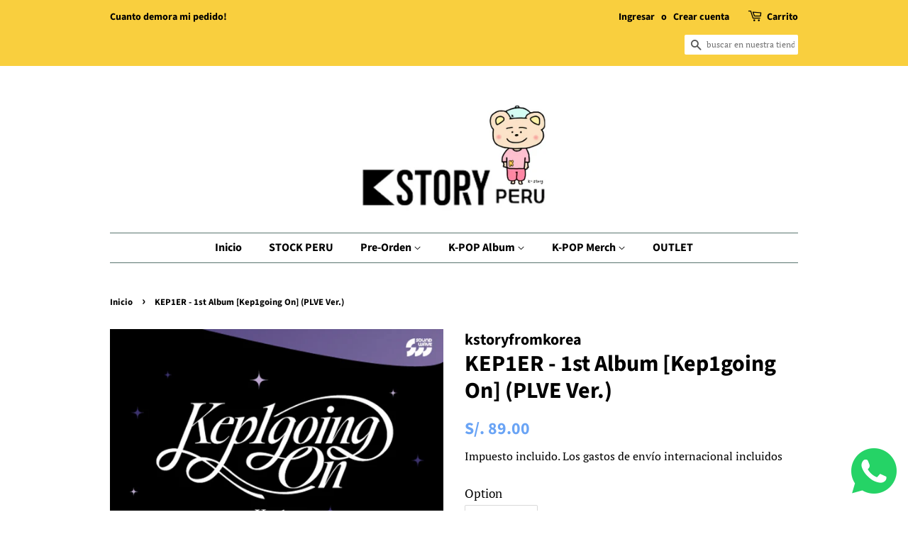

--- FILE ---
content_type: text/html; charset=utf-8
request_url: https://kstoryperu.com/products/pre-order-kep1er-1st-album-kep1going-on-plve-ver
body_size: 28523
content:
<!doctype html>
<html class="no-js" lang="es">
<head>

  <!-- Basic page needs ================================================== -->
  <meta charset="utf-8">
  <meta http-equiv="X-UA-Compatible" content="IE=edge,chrome=1">

  
  <link rel="shortcut icon" href="//kstoryperu.com/cdn/shop/files/FAVICON_KSTORY_NEW_2023_32x32.png?v=1671486614" type="image/png" />
  

  <!-- Title and description ================================================== -->
  <title>
  KEP1ER - 1st Album [Kep1going On] (PLVE Ver.) &ndash; K.Story.Peru
  </title>

  
  <meta name="description" content="Release date: June 3rd, 2024 KEP1ER - 1st Album [Kep1going On] (PLVE Ver.) SOUND-WAVE SPECIAL GIFT | OPTION- 1 Undisclosed Photocard (Random 1 out of 9)">
  

  <!-- Social meta ================================================== -->
  <!-- /snippets/social-meta-tags.liquid -->




<meta property="og:site_name" content="K.Story.Peru">
<meta property="og:url" content="https://kstoryperu.com/products/pre-order-kep1er-1st-album-kep1going-on-plve-ver">
<meta property="og:title" content="KEP1ER - 1st Album [Kep1going On] (PLVE Ver.)">
<meta property="og:type" content="product">
<meta property="og:description" content="Release date: June 3rd, 2024 KEP1ER - 1st Album [Kep1going On] (PLVE Ver.) SOUND-WAVE SPECIAL GIFT | OPTION- 1 Undisclosed Photocard (Random 1 out of 9)">

  <meta property="og:price:amount" content="89.00">
  <meta property="og:price:currency" content="PEN">

<meta property="og:image" content="http://kstoryperu.com/cdn/shop/files/72a6923a46682bab566d9ff503f9d46f_1_1200x1200.jpg?v=1716591433"><meta property="og:image" content="http://kstoryperu.com/cdn/shop/files/009001026473_1200x1200.jpg?v=1716591433">
<meta property="og:image:secure_url" content="https://kstoryperu.com/cdn/shop/files/72a6923a46682bab566d9ff503f9d46f_1_1200x1200.jpg?v=1716591433"><meta property="og:image:secure_url" content="https://kstoryperu.com/cdn/shop/files/009001026473_1200x1200.jpg?v=1716591433">


<meta name="twitter:card" content="summary_large_image">
<meta name="twitter:title" content="KEP1ER - 1st Album [Kep1going On] (PLVE Ver.)">
<meta name="twitter:description" content="Release date: June 3rd, 2024 KEP1ER - 1st Album [Kep1going On] (PLVE Ver.) SOUND-WAVE SPECIAL GIFT | OPTION- 1 Undisclosed Photocard (Random 1 out of 9)">


  <!-- Helpers ================================================== -->
  <link rel="canonical" href="https://kstoryperu.com/products/pre-order-kep1er-1st-album-kep1going-on-plve-ver">
  <meta name="viewport" content="width=device-width,initial-scale=1">
  <meta name="theme-color" content="#6aa4f5">

  <!-- CSS ================================================== -->
  <link href="//kstoryperu.com/cdn/shop/t/3/assets/timber.scss.css?v=37410928681104203131756761974" rel="stylesheet" type="text/css" media="all" />
  <link href="//kstoryperu.com/cdn/shop/t/3/assets/theme.scss.css?v=42871159033174213331756761974" rel="stylesheet" type="text/css" media="all" />
  <style data-shopify>
  :root {
    --color-body-text: #000000;
    --color-body: #ffffff;
  }
</style>


  <script>
    window.theme = window.theme || {};

    var theme = {
      strings: {
        addToCart: "Agregar al carrito",
        soldOut: "Agotado",
        unavailable: "No disponible",
        zoomClose: "Cerrar (esc)",
        zoomPrev: "Anterior (tecla de flecha izquierda)",
        zoomNext: "Siguiente (tecla de flecha derecha)",
        addressError: "No se puede encontrar esa dirección",
        addressNoResults: "No results for that address",
        addressQueryLimit: "Se ha excedido el límite de uso de la API de Google . Considere la posibilidad de actualizar a un \u003ca href=\"https:\/\/developers.google.com\/maps\/premium\/usage-limits\"\u003ePlan Premium\u003c\/a\u003e.",
        authError: "Hubo un problema de autenticación con su cuenta de Google Maps API."
      },
      settings: {
        // Adding some settings to allow the editor to update correctly when they are changed
        enableWideLayout: false,
        typeAccentTransform: false,
        typeAccentSpacing: false,
        baseFontSize: '17px',
        headerBaseFontSize: '32px',
        accentFontSize: '16px'
      },
      variables: {
        mediaQueryMedium: 'screen and (max-width: 768px)',
        bpSmall: false
      },
      moneyFormat: "S\/. {{amount}}"
    };document.documentElement.className = document.documentElement.className.replace('no-js', 'supports-js');
  </script>

  <!-- Header hook for plugins ================================================== -->
  <script>window.performance && window.performance.mark && window.performance.mark('shopify.content_for_header.start');</script><meta name="google-site-verification" content="2bsNR182TIiQB0Jplp20gLdYNGoYJVZ131FWX3351ks">
<meta name="facebook-domain-verification" content="72aty0pu1p829x7tlgd5xbvqrsu14c">
<meta id="shopify-digital-wallet" name="shopify-digital-wallet" content="/56969363634/digital_wallets/dialog">
<link rel="alternate" type="application/json+oembed" href="https://kstoryperu.com/products/pre-order-kep1er-1st-album-kep1going-on-plve-ver.oembed">
<script async="async" src="/checkouts/internal/preloads.js?locale=es-PE"></script>
<script id="shopify-features" type="application/json">{"accessToken":"dc0b8ebfa8e282c32f19f64be2bf49df","betas":["rich-media-storefront-analytics"],"domain":"kstoryperu.com","predictiveSearch":true,"shopId":56969363634,"locale":"es"}</script>
<script>var Shopify = Shopify || {};
Shopify.shop = "k-story-peru.myshopify.com";
Shopify.locale = "es";
Shopify.currency = {"active":"PEN","rate":"1.0"};
Shopify.country = "PE";
Shopify.theme = {"name":"Minimal","id":122918076594,"schema_name":"Minimal","schema_version":"12.5.1","theme_store_id":380,"role":"main"};
Shopify.theme.handle = "null";
Shopify.theme.style = {"id":null,"handle":null};
Shopify.cdnHost = "kstoryperu.com/cdn";
Shopify.routes = Shopify.routes || {};
Shopify.routes.root = "/";</script>
<script type="module">!function(o){(o.Shopify=o.Shopify||{}).modules=!0}(window);</script>
<script>!function(o){function n(){var o=[];function n(){o.push(Array.prototype.slice.apply(arguments))}return n.q=o,n}var t=o.Shopify=o.Shopify||{};t.loadFeatures=n(),t.autoloadFeatures=n()}(window);</script>
<script id="shop-js-analytics" type="application/json">{"pageType":"product"}</script>
<script defer="defer" async type="module" src="//kstoryperu.com/cdn/shopifycloud/shop-js/modules/v2/client.init-shop-cart-sync_DaR8I8JV.es.esm.js"></script>
<script defer="defer" async type="module" src="//kstoryperu.com/cdn/shopifycloud/shop-js/modules/v2/chunk.common_CvUpgQgQ.esm.js"></script>
<script type="module">
  await import("//kstoryperu.com/cdn/shopifycloud/shop-js/modules/v2/client.init-shop-cart-sync_DaR8I8JV.es.esm.js");
await import("//kstoryperu.com/cdn/shopifycloud/shop-js/modules/v2/chunk.common_CvUpgQgQ.esm.js");

  window.Shopify.SignInWithShop?.initShopCartSync?.({"fedCMEnabled":true,"windoidEnabled":true});

</script>
<script>(function() {
  var isLoaded = false;
  function asyncLoad() {
    if (isLoaded) return;
    isLoaded = true;
    var urls = ["https:\/\/sdks.automizely.com\/conversions\/v1\/conversions.js?app_connection_id=83521ccd2ef24ed8b065b7ccdfb6113e\u0026mapped_org_id=55b2747664e46965998557000b8c87af_v1\u0026shop=k-story-peru.myshopify.com","https:\/\/ext.spinwheelapp.com\/external\/v1\/093757dfe4368d96\/spps.js?shop=k-story-peru.myshopify.com","https:\/\/cdn.s3.pop-convert.com\/pcjs.production.min.js?unique_id=k-story-peru.myshopify.com\u0026shop=k-story-peru.myshopify.com","https:\/\/script.pop-convert.com\/new-micro\/production.pc.min.js?unique_id=k-story-peru.myshopify.com\u0026shop=k-story-peru.myshopify.com","https:\/\/cdn.hextom.com\/js\/freeshippingbar.js?shop=k-story-peru.myshopify.com"];
    for (var i = 0; i < urls.length; i++) {
      var s = document.createElement('script');
      s.type = 'text/javascript';
      s.async = true;
      s.src = urls[i];
      var x = document.getElementsByTagName('script')[0];
      x.parentNode.insertBefore(s, x);
    }
  };
  if(window.attachEvent) {
    window.attachEvent('onload', asyncLoad);
  } else {
    window.addEventListener('load', asyncLoad, false);
  }
})();</script>
<script id="__st">var __st={"a":56969363634,"offset":-18000,"reqid":"332dad4b-3913-4e6c-9b1f-8f61d0468c9a-1765286821","pageurl":"kstoryperu.com\/products\/pre-order-kep1er-1st-album-kep1going-on-plve-ver","u":"99d1bd95df82","p":"product","rtyp":"product","rid":8629702721759};</script>
<script>window.ShopifyPaypalV4VisibilityTracking = true;</script>
<script id="captcha-bootstrap">!function(){'use strict';const t='contact',e='account',n='new_comment',o=[[t,t],['blogs',n],['comments',n],[t,'customer']],c=[[e,'customer_login'],[e,'guest_login'],[e,'recover_customer_password'],[e,'create_customer']],r=t=>t.map((([t,e])=>`form[action*='/${t}']:not([data-nocaptcha='true']) input[name='form_type'][value='${e}']`)).join(','),a=t=>()=>t?[...document.querySelectorAll(t)].map((t=>t.form)):[];function s(){const t=[...o],e=r(t);return a(e)}const i='password',u='form_key',d=['recaptcha-v3-token','g-recaptcha-response','h-captcha-response',i],f=()=>{try{return window.sessionStorage}catch{return}},m='__shopify_v',_=t=>t.elements[u];function p(t,e,n=!1){try{const o=window.sessionStorage,c=JSON.parse(o.getItem(e)),{data:r}=function(t){const{data:e,action:n}=t;return t[m]||n?{data:e,action:n}:{data:t,action:n}}(c);for(const[e,n]of Object.entries(r))t.elements[e]&&(t.elements[e].value=n);n&&o.removeItem(e)}catch(o){console.error('form repopulation failed',{error:o})}}const l='form_type',E='cptcha';function T(t){t.dataset[E]=!0}const w=window,h=w.document,L='Shopify',v='ce_forms',y='captcha';let A=!1;((t,e)=>{const n=(g='f06e6c50-85a8-45c8-87d0-21a2b65856fe',I='https://cdn.shopify.com/shopifycloud/storefront-forms-hcaptcha/ce_storefront_forms_captcha_hcaptcha.v1.5.2.iife.js',D={infoText:'Protegido por hCaptcha',privacyText:'Privacidad',termsText:'Términos'},(t,e,n)=>{const o=w[L][v],c=o.bindForm;if(c)return c(t,g,e,D).then(n);var r;o.q.push([[t,g,e,D],n]),r=I,A||(h.body.append(Object.assign(h.createElement('script'),{id:'captcha-provider',async:!0,src:r})),A=!0)});var g,I,D;w[L]=w[L]||{},w[L][v]=w[L][v]||{},w[L][v].q=[],w[L][y]=w[L][y]||{},w[L][y].protect=function(t,e){n(t,void 0,e),T(t)},Object.freeze(w[L][y]),function(t,e,n,w,h,L){const[v,y,A,g]=function(t,e,n){const i=e?o:[],u=t?c:[],d=[...i,...u],f=r(d),m=r(i),_=r(d.filter((([t,e])=>n.includes(e))));return[a(f),a(m),a(_),s()]}(w,h,L),I=t=>{const e=t.target;return e instanceof HTMLFormElement?e:e&&e.form},D=t=>v().includes(t);t.addEventListener('submit',(t=>{const e=I(t);if(!e)return;const n=D(e)&&!e.dataset.hcaptchaBound&&!e.dataset.recaptchaBound,o=_(e),c=g().includes(e)&&(!o||!o.value);(n||c)&&t.preventDefault(),c&&!n&&(function(t){try{if(!f())return;!function(t){const e=f();if(!e)return;const n=_(t);if(!n)return;const o=n.value;o&&e.removeItem(o)}(t);const e=Array.from(Array(32),(()=>Math.random().toString(36)[2])).join('');!function(t,e){_(t)||t.append(Object.assign(document.createElement('input'),{type:'hidden',name:u})),t.elements[u].value=e}(t,e),function(t,e){const n=f();if(!n)return;const o=[...t.querySelectorAll(`input[type='${i}']`)].map((({name:t})=>t)),c=[...d,...o],r={};for(const[a,s]of new FormData(t).entries())c.includes(a)||(r[a]=s);n.setItem(e,JSON.stringify({[m]:1,action:t.action,data:r}))}(t,e)}catch(e){console.error('failed to persist form',e)}}(e),e.submit())}));const S=(t,e)=>{t&&!t.dataset[E]&&(n(t,e.some((e=>e===t))),T(t))};for(const o of['focusin','change'])t.addEventListener(o,(t=>{const e=I(t);D(e)&&S(e,y())}));const B=e.get('form_key'),M=e.get(l),P=B&&M;t.addEventListener('DOMContentLoaded',(()=>{const t=y();if(P)for(const e of t)e.elements[l].value===M&&p(e,B);[...new Set([...A(),...v().filter((t=>'true'===t.dataset.shopifyCaptcha))])].forEach((e=>S(e,t)))}))}(h,new URLSearchParams(w.location.search),n,t,e,['guest_login'])})(!0,!0)}();</script>
<script integrity="sha256-52AcMU7V7pcBOXWImdc/TAGTFKeNjmkeM1Pvks/DTgc=" data-source-attribution="shopify.loadfeatures" defer="defer" src="//kstoryperu.com/cdn/shopifycloud/storefront/assets/storefront/load_feature-81c60534.js" crossorigin="anonymous"></script>
<script data-source-attribution="shopify.dynamic_checkout.dynamic.init">var Shopify=Shopify||{};Shopify.PaymentButton=Shopify.PaymentButton||{isStorefrontPortableWallets:!0,init:function(){window.Shopify.PaymentButton.init=function(){};var t=document.createElement("script");t.src="https://kstoryperu.com/cdn/shopifycloud/portable-wallets/latest/portable-wallets.es.js",t.type="module",document.head.appendChild(t)}};
</script>
<script data-source-attribution="shopify.dynamic_checkout.buyer_consent">
  function portableWalletsHideBuyerConsent(e){var t=document.getElementById("shopify-buyer-consent"),n=document.getElementById("shopify-subscription-policy-button");t&&n&&(t.classList.add("hidden"),t.setAttribute("aria-hidden","true"),n.removeEventListener("click",e))}function portableWalletsShowBuyerConsent(e){var t=document.getElementById("shopify-buyer-consent"),n=document.getElementById("shopify-subscription-policy-button");t&&n&&(t.classList.remove("hidden"),t.removeAttribute("aria-hidden"),n.addEventListener("click",e))}window.Shopify?.PaymentButton&&(window.Shopify.PaymentButton.hideBuyerConsent=portableWalletsHideBuyerConsent,window.Shopify.PaymentButton.showBuyerConsent=portableWalletsShowBuyerConsent);
</script>
<script>
  function portableWalletsCleanup(e){e&&e.src&&console.error("Failed to load portable wallets script "+e.src);var t=document.querySelectorAll("shopify-accelerated-checkout .shopify-payment-button__skeleton, shopify-accelerated-checkout-cart .wallet-cart-button__skeleton"),e=document.getElementById("shopify-buyer-consent");for(let e=0;e<t.length;e++)t[e].remove();e&&e.remove()}function portableWalletsNotLoadedAsModule(e){e instanceof ErrorEvent&&"string"==typeof e.message&&e.message.includes("import.meta")&&"string"==typeof e.filename&&e.filename.includes("portable-wallets")&&(window.removeEventListener("error",portableWalletsNotLoadedAsModule),window.Shopify.PaymentButton.failedToLoad=e,"loading"===document.readyState?document.addEventListener("DOMContentLoaded",window.Shopify.PaymentButton.init):window.Shopify.PaymentButton.init())}window.addEventListener("error",portableWalletsNotLoadedAsModule);
</script>

<script type="module" src="https://kstoryperu.com/cdn/shopifycloud/portable-wallets/latest/portable-wallets.es.js" onError="portableWalletsCleanup(this)" crossorigin="anonymous"></script>
<script nomodule>
  document.addEventListener("DOMContentLoaded", portableWalletsCleanup);
</script>

<link id="shopify-accelerated-checkout-styles" rel="stylesheet" media="screen" href="https://kstoryperu.com/cdn/shopifycloud/portable-wallets/latest/accelerated-checkout-backwards-compat.css" crossorigin="anonymous">
<style id="shopify-accelerated-checkout-cart">
        #shopify-buyer-consent {
  margin-top: 1em;
  display: inline-block;
  width: 100%;
}

#shopify-buyer-consent.hidden {
  display: none;
}

#shopify-subscription-policy-button {
  background: none;
  border: none;
  padding: 0;
  text-decoration: underline;
  font-size: inherit;
  cursor: pointer;
}

#shopify-subscription-policy-button::before {
  box-shadow: none;
}

      </style>

<script>window.performance && window.performance.mark && window.performance.mark('shopify.content_for_header.end');</script>

  <script src="//kstoryperu.com/cdn/shop/t/3/assets/jquery-2.2.3.min.js?v=58211863146907186831621445730" type="text/javascript"></script>

  <script src="//kstoryperu.com/cdn/shop/t/3/assets/lazysizes.min.js?v=155223123402716617051621445731" async="async"></script>

  
  

  <script src="https://shopoe.net/app.js"></script>

<!-- BEGIN app block: shopify://apps/judge-me-reviews/blocks/judgeme_core/61ccd3b1-a9f2-4160-9fe9-4fec8413e5d8 --><!-- Start of Judge.me Core -->




<link rel="dns-prefetch" href="https://cdnwidget.judge.me">
<link rel="dns-prefetch" href="https://cdn.judge.me">
<link rel="dns-prefetch" href="https://cdn1.judge.me">
<link rel="dns-prefetch" href="https://api.judge.me">

<script data-cfasync='false' class='jdgm-settings-script'>window.jdgmSettings={"pagination":5,"disable_web_reviews":false,"badge_no_review_text":"Sin reseñas","badge_n_reviews_text":"{{ n }} reseña/reseñas","badge_star_color":"#f1e211","hide_badge_preview_if_no_reviews":false,"badge_hide_text":false,"enforce_center_preview_badge":false,"widget_title":"Reseñas de Clientes","widget_open_form_text":"Escribir una reseña","widget_close_form_text":"Cancelar reseña","widget_refresh_page_text":"Actualizar página","widget_summary_text":"Basado en {{ number_of_reviews }} review/reseñas","widget_no_review_text":"Sé el primero en escribir una reseña","widget_name_field_text":"Nombre","widget_verified_name_field_text":"Nombre verificado (público)","widget_name_placeholder_text":"Ingrese su nombre (público)","widget_required_field_error_text":"Este campo es obligatorio.","widget_email_field_text":"Correo electrónico","widget_verified_email_field_text":"Correo electrónico verificado (privado, no puede ser editado)","widget_email_placeholder_text":"Ingrese su correo electrónico (privado)","widget_email_field_error_text":"Por favor ingrese un correo electrónico válido","widget_rating_field_text":"Calificación","widget_review_title_field_text":"Título de la Reseña","widget_review_title_placeholder_text":"Dele un título a su reseña","widget_review_body_field_text":"Reseña","widget_review_body_placeholder_text":"Escriba sus comentarios aquí","widget_pictures_field_text":"Imagen/Video (opcional)","widget_submit_review_text":"Enviar Reseña","widget_submit_verified_review_text":"Enviar reseña verificada","widget_submit_success_msg_with_auto_publish":"¡Gracias! Por favor actualice la página en unos momentos para ver su reseña. Puede eliminar o editar su reseña iniciando sesión en \u003ca href='https://judge.me/login' target='_blank' rel='nofollow noopener'\u003eJudge.me\u003c/a\u003e","widget_submit_success_msg_no_auto_publish":"¡Gracias! Su reseña será publicada apenas sea aprobada por el admin de la tienda. Puede eliminar o editar su reseña iniciando sesión en \u003ca href='https://judge.me/login' target='_blank' rel='nofollow noopener'\u003eJudge.me\u003c/a\u003e","widget_show_default_reviews_out_of_total_text":"Mostrando {{ n_reviews_shown }} de {{ n_reviews }} reseñas.","widget_show_all_link_text":"Mostrar todo","widget_show_less_link_text":"Mostrar menos","widget_author_said_text":"{{ reviewer_name }} dijo:","widget_days_text":"Hace {{ n }} día/días","widget_weeks_text":"Hace {{ n }} semana/semanas","widget_months_text":"Hace {{ n }} mes/meses","widget_years_text":"Hace {{ n }} año/años","widget_yesterday_text":"Ayer","widget_today_text":"Hoy","widget_replied_text":"\u003e\u003e {{ shop_name }} respondió:","widget_read_more_text":"Leer más","widget_rating_filter_see_all_text":"Ver todas las reseñas","widget_sorting_most_recent_text":"Más Recientes","widget_sorting_highest_rating_text":"Mejor Rating","widget_sorting_lowest_rating_text":"Peor Rating","widget_sorting_with_pictures_text":"Sólo Fotos","widget_sorting_most_helpful_text":"Más Útiles","widget_open_question_form_text":"Hacer una pregunta","widget_reviews_subtab_text":"Reseñas","widget_questions_subtab_text":"Preguntas","widget_question_label_text":"Pregunta","widget_answer_label_text":"Respuesta","widget_question_placeholder_text":"Escriba su pregunta aquí","widget_submit_question_text":"Enviar pregunta","widget_question_submit_success_text":"¡Gracias por su pregunta! Le notificaremos una vez haya sido contestada.","widget_star_color":"#f1e211","verified_badge_text":"Verificada","verified_badge_placement":"left-of-reviewer-name","widget_hide_border":false,"widget_social_share":false,"all_reviews_include_out_of_store_products":true,"all_reviews_out_of_store_text":"(fuera de tienda)","all_reviews_product_name_prefix_text":"sobre","enable_review_pictures":true,"review_date_format":"dd/mm/yy","widget_product_reviews_subtab_text":"Reseñas de Producto","widget_shop_reviews_subtab_text":"Reseñas de Tienda","widget_write_a_store_review_text":"Escribir una reseña de la tienda","widget_other_languages_heading":"Reseñas en Otros Idiomas","widget_sorting_pictures_first_text":"Fotos Primero","floating_tab_button_name":"★ Reseñas","floating_tab_title":"Deje que los clientes hablen por nosotros","floating_tab_url":"","floating_tab_url_enabled":false,"all_reviews_text_badge_text":"Los clientes nos califican {{ shop.metafields.judgeme.all_reviews_rating | round: 1 }}/5 según {{ shop.metafields.judgeme.all_reviews_count }} reseñas.","all_reviews_text_badge_text_branded_style":"{{ shop.metafields.judgeme.all_reviews_rating | round: 1 }} de 5 estrellas según {{ shop.metafields.judgeme.all_reviews_count }} reseñas","all_reviews_text_badge_url":"","all_reviews_text_style":"branded","featured_carousel_title":"Deje que los clientes hablen por nosotros","featured_carousel_count_text":"de {{ n }} reseñas","featured_carousel_url":"","verified_count_badge_style":"branded","verified_count_badge_url":"","picture_reminder_submit_button":"Subir fotos","widget_sorting_videos_first_text":"Videos Primero","widget_review_pending_text":"Pendiente","remove_microdata_snippet":false,"preview_badge_no_question_text":"Sin preguntas","preview_badge_n_question_text":"{{ number_of_questions }} pregunta/preguntas","widget_search_bar_placeholder":"Buscar reseñas","widget_sorting_verified_only_text":"Sólo verificadas","featured_carousel_verified_badge_enable":true,"featured_carousel_more_reviews_button_text":"Read more reviews","featured_carousel_view_product_button_text":"Ver el producto","all_reviews_page_load_more_text":"Cargar más reseñas","widget_public_name_text":"mostrado públicamente como","default_reviewer_name_has_non_latin":true,"widget_reviewer_anonymous":"Anónimo","medals_widget_title":"Medallas de revisión de Judge.me","widget_invalid_yt_video_url_error_text":"No es una URL de video de YouTube","widget_max_length_field_error_text":"Introduzca no más de {0} caracteres.","widget_verified_by_shop_text":"Verificado por Shop","widget_load_with_code_splitting":true,"widget_ugc_title":"Hecho por nosotros, compartido por ti","widget_ugc_subtitle":"Etiquétanos para ver tu foto destacada en nuestra página","widget_ugc_primary_button_text":"Compra ahora","widget_ugc_secondary_button_text":"Carga más","widget_ugc_reviews_button_text":"Ver reseñas","widget_primary_color":"#0F0F0F","widget_summary_average_rating_text":"{{ average_rating }} de 5","widget_media_grid_title":"Fotos y videos de clientes","widget_media_grid_see_more_text":"Ver más","widget_verified_by_judgeme_text":"Verificado por Judge.me","widget_verified_by_judgeme_text_in_store_medals":"Verified by Judge.me","widget_media_field_exceed_quantity_message":"Lo sentimos, solo podemos aceptar {{ max_media }} para una revisión.","widget_media_field_exceed_limit_message":"{{ file_name }} es demasiado grande, seleccione {{ media_type }} menos de {{ size_limit }}MB.","widget_review_submitted_text":"¡Reseña enviada!","widget_question_submitted_text":"¡Pregunta enviada!","widget_close_form_text_question":"Cancelar","widget_write_your_answer_here_text":"Escribe tu respuesta aquí","widget_enabled_branded_link":true,"widget_show_collected_by_judgeme":true,"widget_collected_by_judgeme_text":"recogidos por Judge.me","widget_load_more_text":"Carga más","widget_full_review_text":"Revision completa","widget_read_more_reviews_text":"Leer más reseñas","widget_read_questions_text":"Leer preguntas","widget_questions_and_answers_text":"preguntas y respuestas","widget_verified_by_text":"Verificada por","widget_number_of_reviews_text":"{{ number_of_reviews }} reseñas","widget_back_button_text":"Atrás","widget_next_button_text":"Próximo","widget_custom_forms_filter_button":"Filtros","how_reviews_are_collected":"¿Cómo se recopilan las reseñas?","widget_gdpr_statement":"Cómo utilizamos sus datos: sólo nos pondremos en contacto con usted en relación con la reseña que ha dejado, y sólo si es necesario. al enviar su reseña, usted acepta los \u003ca href='https://judge.me/terms' target='_blank' rel='nofollow noopener'\u003etérminos y condiciones\u003c/a\u003e y \u003ca href='https://judge.me/privacy' target='_blank' rel='nofollow noopener'\u003epolítica de privacidad\u003c/a\u003e y políticas de \u003ca href='https://judge.me/content-policy' target='_blank' rel='nofollow noopener'\u003econtent\u003c/a\u003e de Judge.me.","review_snippet_widget_round_border_style":true,"review_snippet_widget_card_color":"#FFFFFF","review_snippet_widget_slider_arrows_background_color":"#FFFFFF","review_snippet_widget_slider_arrows_color":"#000000","review_snippet_widget_star_color":"#339999","platform":"shopify","branding_url":"https://app.judge.me/reviews/stores/kstoryperu.com","branding_text":"Powered by Judge.me","locale":"en","reply_name":"K.Story.Peru","widget_version":"3.0","footer":true,"autopublish":true,"review_dates":true,"enable_custom_form":false,"shop_use_review_site":true,"enable_multi_locales_translations":false,"can_be_branded":true,"reply_name_text":"K.Story.Peru"};</script> <style class='jdgm-settings-style'>﻿.jdgm-xx{left:0}:root{--jdgm-primary-color: #0F0F0F;--jdgm-secondary-color: rgba(15,15,15,0.1);--jdgm-star-color: #f1e211;--jdgm-write-review-text-color: white;--jdgm-write-review-bg-color: #0F0F0F;--jdgm-paginate-color: #0F0F0F;--jdgm-border-radius: 0;--jdgm-reviewer-name-color: #0F0F0F}.jdgm-histogram__bar-content{background-color:#0F0F0F}.jdgm-rev[data-verified-buyer=true] .jdgm-rev__icon.jdgm-rev__icon:after,.jdgm-rev__buyer-badge.jdgm-rev__buyer-badge{color:white;background-color:#0F0F0F}.jdgm-review-widget--small .jdgm-gallery.jdgm-gallery .jdgm-gallery__thumbnail-link:nth-child(8) .jdgm-gallery__thumbnail-wrapper.jdgm-gallery__thumbnail-wrapper:before{content:"Ver más"}@media only screen and (min-width: 768px){.jdgm-gallery.jdgm-gallery .jdgm-gallery__thumbnail-link:nth-child(8) .jdgm-gallery__thumbnail-wrapper.jdgm-gallery__thumbnail-wrapper:before{content:"Ver más"}}.jdgm-preview-badge .jdgm-star.jdgm-star{color:#f1e211}.jdgm-author-all-initials{display:none !important}.jdgm-author-last-initial{display:none !important}.jdgm-rev-widg__title{visibility:hidden}.jdgm-rev-widg__summary-text{visibility:hidden}.jdgm-prev-badge__text{visibility:hidden}.jdgm-rev__prod-link-prefix:before{content:'sobre'}.jdgm-rev__out-of-store-text:before{content:'(fuera de tienda)'}@media only screen and (min-width: 768px){.jdgm-rev__pics .jdgm-rev_all-rev-page-picture-separator,.jdgm-rev__pics .jdgm-rev__product-picture{display:none}}@media only screen and (max-width: 768px){.jdgm-rev__pics .jdgm-rev_all-rev-page-picture-separator,.jdgm-rev__pics .jdgm-rev__product-picture{display:none}}.jdgm-preview-badge[data-template="product"]{display:none !important}.jdgm-preview-badge[data-template="collection"]{display:none !important}.jdgm-preview-badge[data-template="index"]{display:none !important}.jdgm-review-widget[data-from-snippet="true"]{display:none !important}.jdgm-verified-count-badget[data-from-snippet="true"]{display:none !important}.jdgm-carousel-wrapper[data-from-snippet="true"]{display:none !important}.jdgm-all-reviews-text[data-from-snippet="true"]{display:none !important}.jdgm-medals-section[data-from-snippet="true"]{display:none !important}.jdgm-ugc-media-wrapper[data-from-snippet="true"]{display:none !important}.jdgm-review-snippet-widget .jdgm-rev-snippet-widget__cards-container .jdgm-rev-snippet-card{border-radius:8px;background:#fff}.jdgm-review-snippet-widget .jdgm-rev-snippet-widget__cards-container .jdgm-rev-snippet-card__rev-rating .jdgm-star{color:#399}.jdgm-review-snippet-widget .jdgm-rev-snippet-widget__prev-btn,.jdgm-review-snippet-widget .jdgm-rev-snippet-widget__next-btn{border-radius:50%;background:#fff}.jdgm-review-snippet-widget .jdgm-rev-snippet-widget__prev-btn>svg,.jdgm-review-snippet-widget .jdgm-rev-snippet-widget__next-btn>svg{fill:#000}.jdgm-full-rev-modal.rev-snippet-widget .jm-mfp-container .jm-mfp-content,.jdgm-full-rev-modal.rev-snippet-widget .jm-mfp-container .jdgm-full-rev__icon,.jdgm-full-rev-modal.rev-snippet-widget .jm-mfp-container .jdgm-full-rev__pic-img,.jdgm-full-rev-modal.rev-snippet-widget .jm-mfp-container .jdgm-full-rev__reply{border-radius:8px}.jdgm-full-rev-modal.rev-snippet-widget .jm-mfp-container .jdgm-full-rev[data-verified-buyer="true"] .jdgm-full-rev__icon::after{border-radius:8px}.jdgm-full-rev-modal.rev-snippet-widget .jm-mfp-container .jdgm-full-rev .jdgm-rev__buyer-badge{border-radius:calc( 8px / 2 )}.jdgm-full-rev-modal.rev-snippet-widget .jm-mfp-container .jdgm-full-rev .jdgm-full-rev__replier::before{content:'K.Story.Peru'}.jdgm-full-rev-modal.rev-snippet-widget .jm-mfp-container .jdgm-full-rev .jdgm-full-rev__product-button{border-radius:calc( 8px * 6 )}
</style> <style class='jdgm-settings-style'></style>

  
  
  
  <style class='jdgm-miracle-styles'>
  @-webkit-keyframes jdgm-spin{0%{-webkit-transform:rotate(0deg);-ms-transform:rotate(0deg);transform:rotate(0deg)}100%{-webkit-transform:rotate(359deg);-ms-transform:rotate(359deg);transform:rotate(359deg)}}@keyframes jdgm-spin{0%{-webkit-transform:rotate(0deg);-ms-transform:rotate(0deg);transform:rotate(0deg)}100%{-webkit-transform:rotate(359deg);-ms-transform:rotate(359deg);transform:rotate(359deg)}}@font-face{font-family:'JudgemeStar';src:url("[data-uri]") format("woff");font-weight:normal;font-style:normal}.jdgm-star{font-family:'JudgemeStar';display:inline !important;text-decoration:none !important;padding:0 4px 0 0 !important;margin:0 !important;font-weight:bold;opacity:1;-webkit-font-smoothing:antialiased;-moz-osx-font-smoothing:grayscale}.jdgm-star:hover{opacity:1}.jdgm-star:last-of-type{padding:0 !important}.jdgm-star.jdgm--on:before{content:"\e000"}.jdgm-star.jdgm--off:before{content:"\e001"}.jdgm-star.jdgm--half:before{content:"\e002"}.jdgm-widget *{margin:0;line-height:1.4;-webkit-box-sizing:border-box;-moz-box-sizing:border-box;box-sizing:border-box;-webkit-overflow-scrolling:touch}.jdgm-hidden{display:none !important;visibility:hidden !important}.jdgm-temp-hidden{display:none}.jdgm-spinner{width:40px;height:40px;margin:auto;border-radius:50%;border-top:2px solid #eee;border-right:2px solid #eee;border-bottom:2px solid #eee;border-left:2px solid #ccc;-webkit-animation:jdgm-spin 0.8s infinite linear;animation:jdgm-spin 0.8s infinite linear}.jdgm-prev-badge{display:block !important}

</style>


  
  
   


<script data-cfasync='false' class='jdgm-script'>
!function(e){window.jdgm=window.jdgm||{},jdgm.CDN_HOST="https://cdnwidget.judge.me/",jdgm.API_HOST="https://api.judge.me/",jdgm.CDN_BASE_URL="https://cdn.shopify.com/extensions/019afdab-254d-7a2a-8a58-a440dfa6865d/judgeme-extensions-258/assets/",
jdgm.docReady=function(d){(e.attachEvent?"complete"===e.readyState:"loading"!==e.readyState)?
setTimeout(d,0):e.addEventListener("DOMContentLoaded",d)},jdgm.loadCSS=function(d,t,o,a){
!o&&jdgm.loadCSS.requestedUrls.indexOf(d)>=0||(jdgm.loadCSS.requestedUrls.push(d),
(a=e.createElement("link")).rel="stylesheet",a.class="jdgm-stylesheet",a.media="nope!",
a.href=d,a.onload=function(){this.media="all",t&&setTimeout(t)},e.body.appendChild(a))},
jdgm.loadCSS.requestedUrls=[],jdgm.loadJS=function(e,d){var t=new XMLHttpRequest;
t.onreadystatechange=function(){4===t.readyState&&(Function(t.response)(),d&&d(t.response))},
t.open("GET",e),t.send()},jdgm.docReady((function(){(window.jdgmLoadCSS||e.querySelectorAll(
".jdgm-widget, .jdgm-all-reviews-page").length>0)&&(jdgmSettings.widget_load_with_code_splitting?
parseFloat(jdgmSettings.widget_version)>=3?jdgm.loadCSS(jdgm.CDN_HOST+"widget_v3/base.css"):
jdgm.loadCSS(jdgm.CDN_HOST+"widget/base.css"):jdgm.loadCSS(jdgm.CDN_HOST+"shopify_v2.css"),
jdgm.loadJS(jdgm.CDN_HOST+"loader.js"))}))}(document);
</script>
<noscript><link rel="stylesheet" type="text/css" media="all" href="https://cdnwidget.judge.me/shopify_v2.css"></noscript>

<!-- BEGIN app snippet: theme_fix_tags --><script>
  (function() {
    var jdgmThemeFixes = null;
    if (!jdgmThemeFixes) return;
    var thisThemeFix = jdgmThemeFixes[Shopify.theme.id];
    if (!thisThemeFix) return;

    if (thisThemeFix.html) {
      document.addEventListener("DOMContentLoaded", function() {
        var htmlDiv = document.createElement('div');
        htmlDiv.classList.add('jdgm-theme-fix-html');
        htmlDiv.innerHTML = thisThemeFix.html;
        document.body.append(htmlDiv);
      });
    };

    if (thisThemeFix.css) {
      var styleTag = document.createElement('style');
      styleTag.classList.add('jdgm-theme-fix-style');
      styleTag.innerHTML = thisThemeFix.css;
      document.head.append(styleTag);
    };

    if (thisThemeFix.js) {
      var scriptTag = document.createElement('script');
      scriptTag.classList.add('jdgm-theme-fix-script');
      scriptTag.innerHTML = thisThemeFix.js;
      document.head.append(scriptTag);
    };
  })();
</script>
<!-- END app snippet -->
<!-- End of Judge.me Core -->



<!-- END app block --><script src="https://cdn.shopify.com/extensions/019ae036-92f7-714e-8934-adc50fd64b24/app-fsb-prod-111/assets/freeshippingbar.js" type="text/javascript" defer="defer"></script>
<script src="https://cdn.shopify.com/extensions/019afdab-254d-7a2a-8a58-a440dfa6865d/judgeme-extensions-258/assets/loader.js" type="text/javascript" defer="defer"></script>
<link href="https://monorail-edge.shopifysvc.com" rel="dns-prefetch">
<script>(function(){if ("sendBeacon" in navigator && "performance" in window) {try {var session_token_from_headers = performance.getEntriesByType('navigation')[0].serverTiming.find(x => x.name == '_s').description;} catch {var session_token_from_headers = undefined;}var session_cookie_matches = document.cookie.match(/_shopify_s=([^;]*)/);var session_token_from_cookie = session_cookie_matches && session_cookie_matches.length === 2 ? session_cookie_matches[1] : "";var session_token = session_token_from_headers || session_token_from_cookie || "";function handle_abandonment_event(e) {var entries = performance.getEntries().filter(function(entry) {return /monorail-edge.shopifysvc.com/.test(entry.name);});if (!window.abandonment_tracked && entries.length === 0) {window.abandonment_tracked = true;var currentMs = Date.now();var navigation_start = performance.timing.navigationStart;var payload = {shop_id: 56969363634,url: window.location.href,navigation_start,duration: currentMs - navigation_start,session_token,page_type: "product"};window.navigator.sendBeacon("https://monorail-edge.shopifysvc.com/v1/produce", JSON.stringify({schema_id: "online_store_buyer_site_abandonment/1.1",payload: payload,metadata: {event_created_at_ms: currentMs,event_sent_at_ms: currentMs}}));}}window.addEventListener('pagehide', handle_abandonment_event);}}());</script>
<script id="web-pixels-manager-setup">(function e(e,d,r,n,o){if(void 0===o&&(o={}),!Boolean(null===(a=null===(i=window.Shopify)||void 0===i?void 0:i.analytics)||void 0===a?void 0:a.replayQueue)){var i,a;window.Shopify=window.Shopify||{};var t=window.Shopify;t.analytics=t.analytics||{};var s=t.analytics;s.replayQueue=[],s.publish=function(e,d,r){return s.replayQueue.push([e,d,r]),!0};try{self.performance.mark("wpm:start")}catch(e){}var l=function(){var e={modern:/Edge?\/(1{2}[4-9]|1[2-9]\d|[2-9]\d{2}|\d{4,})\.\d+(\.\d+|)|Firefox\/(1{2}[4-9]|1[2-9]\d|[2-9]\d{2}|\d{4,})\.\d+(\.\d+|)|Chrom(ium|e)\/(9{2}|\d{3,})\.\d+(\.\d+|)|(Maci|X1{2}).+ Version\/(15\.\d+|(1[6-9]|[2-9]\d|\d{3,})\.\d+)([,.]\d+|)( \(\w+\)|)( Mobile\/\w+|) Safari\/|Chrome.+OPR\/(9{2}|\d{3,})\.\d+\.\d+|(CPU[ +]OS|iPhone[ +]OS|CPU[ +]iPhone|CPU IPhone OS|CPU iPad OS)[ +]+(15[._]\d+|(1[6-9]|[2-9]\d|\d{3,})[._]\d+)([._]\d+|)|Android:?[ /-](13[3-9]|1[4-9]\d|[2-9]\d{2}|\d{4,})(\.\d+|)(\.\d+|)|Android.+Firefox\/(13[5-9]|1[4-9]\d|[2-9]\d{2}|\d{4,})\.\d+(\.\d+|)|Android.+Chrom(ium|e)\/(13[3-9]|1[4-9]\d|[2-9]\d{2}|\d{4,})\.\d+(\.\d+|)|SamsungBrowser\/([2-9]\d|\d{3,})\.\d+/,legacy:/Edge?\/(1[6-9]|[2-9]\d|\d{3,})\.\d+(\.\d+|)|Firefox\/(5[4-9]|[6-9]\d|\d{3,})\.\d+(\.\d+|)|Chrom(ium|e)\/(5[1-9]|[6-9]\d|\d{3,})\.\d+(\.\d+|)([\d.]+$|.*Safari\/(?![\d.]+ Edge\/[\d.]+$))|(Maci|X1{2}).+ Version\/(10\.\d+|(1[1-9]|[2-9]\d|\d{3,})\.\d+)([,.]\d+|)( \(\w+\)|)( Mobile\/\w+|) Safari\/|Chrome.+OPR\/(3[89]|[4-9]\d|\d{3,})\.\d+\.\d+|(CPU[ +]OS|iPhone[ +]OS|CPU[ +]iPhone|CPU IPhone OS|CPU iPad OS)[ +]+(10[._]\d+|(1[1-9]|[2-9]\d|\d{3,})[._]\d+)([._]\d+|)|Android:?[ /-](13[3-9]|1[4-9]\d|[2-9]\d{2}|\d{4,})(\.\d+|)(\.\d+|)|Mobile Safari.+OPR\/([89]\d|\d{3,})\.\d+\.\d+|Android.+Firefox\/(13[5-9]|1[4-9]\d|[2-9]\d{2}|\d{4,})\.\d+(\.\d+|)|Android.+Chrom(ium|e)\/(13[3-9]|1[4-9]\d|[2-9]\d{2}|\d{4,})\.\d+(\.\d+|)|Android.+(UC? ?Browser|UCWEB|U3)[ /]?(15\.([5-9]|\d{2,})|(1[6-9]|[2-9]\d|\d{3,})\.\d+)\.\d+|SamsungBrowser\/(5\.\d+|([6-9]|\d{2,})\.\d+)|Android.+MQ{2}Browser\/(14(\.(9|\d{2,})|)|(1[5-9]|[2-9]\d|\d{3,})(\.\d+|))(\.\d+|)|K[Aa][Ii]OS\/(3\.\d+|([4-9]|\d{2,})\.\d+)(\.\d+|)/},d=e.modern,r=e.legacy,n=navigator.userAgent;return n.match(d)?"modern":n.match(r)?"legacy":"unknown"}(),u="modern"===l?"modern":"legacy",c=(null!=n?n:{modern:"",legacy:""})[u],f=function(e){return[e.baseUrl,"/wpm","/b",e.hashVersion,"modern"===e.buildTarget?"m":"l",".js"].join("")}({baseUrl:d,hashVersion:r,buildTarget:u}),m=function(e){var d=e.version,r=e.bundleTarget,n=e.surface,o=e.pageUrl,i=e.monorailEndpoint;return{emit:function(e){var a=e.status,t=e.errorMsg,s=(new Date).getTime(),l=JSON.stringify({metadata:{event_sent_at_ms:s},events:[{schema_id:"web_pixels_manager_load/3.1",payload:{version:d,bundle_target:r,page_url:o,status:a,surface:n,error_msg:t},metadata:{event_created_at_ms:s}}]});if(!i)return console&&console.warn&&console.warn("[Web Pixels Manager] No Monorail endpoint provided, skipping logging."),!1;try{return self.navigator.sendBeacon.bind(self.navigator)(i,l)}catch(e){}var u=new XMLHttpRequest;try{return u.open("POST",i,!0),u.setRequestHeader("Content-Type","text/plain"),u.send(l),!0}catch(e){return console&&console.warn&&console.warn("[Web Pixels Manager] Got an unhandled error while logging to Monorail."),!1}}}}({version:r,bundleTarget:l,surface:e.surface,pageUrl:self.location.href,monorailEndpoint:e.monorailEndpoint});try{o.browserTarget=l,function(e){var d=e.src,r=e.async,n=void 0===r||r,o=e.onload,i=e.onerror,a=e.sri,t=e.scriptDataAttributes,s=void 0===t?{}:t,l=document.createElement("script"),u=document.querySelector("head"),c=document.querySelector("body");if(l.async=n,l.src=d,a&&(l.integrity=a,l.crossOrigin="anonymous"),s)for(var f in s)if(Object.prototype.hasOwnProperty.call(s,f))try{l.dataset[f]=s[f]}catch(e){}if(o&&l.addEventListener("load",o),i&&l.addEventListener("error",i),u)u.appendChild(l);else{if(!c)throw new Error("Did not find a head or body element to append the script");c.appendChild(l)}}({src:f,async:!0,onload:function(){if(!function(){var e,d;return Boolean(null===(d=null===(e=window.Shopify)||void 0===e?void 0:e.analytics)||void 0===d?void 0:d.initialized)}()){var d=window.webPixelsManager.init(e)||void 0;if(d){var r=window.Shopify.analytics;r.replayQueue.forEach((function(e){var r=e[0],n=e[1],o=e[2];d.publishCustomEvent(r,n,o)})),r.replayQueue=[],r.publish=d.publishCustomEvent,r.visitor=d.visitor,r.initialized=!0}}},onerror:function(){return m.emit({status:"failed",errorMsg:"".concat(f," has failed to load")})},sri:function(e){var d=/^sha384-[A-Za-z0-9+/=]+$/;return"string"==typeof e&&d.test(e)}(c)?c:"",scriptDataAttributes:o}),m.emit({status:"loading"})}catch(e){m.emit({status:"failed",errorMsg:(null==e?void 0:e.message)||"Unknown error"})}}})({shopId: 56969363634,storefrontBaseUrl: "https://kstoryperu.com",extensionsBaseUrl: "https://extensions.shopifycdn.com/cdn/shopifycloud/web-pixels-manager",monorailEndpoint: "https://monorail-edge.shopifysvc.com/unstable/produce_batch",surface: "storefront-renderer",enabledBetaFlags: ["2dca8a86"],webPixelsConfigList: [{"id":"981467359","configuration":"{\"webPixelName\":\"Judge.me\"}","eventPayloadVersion":"v1","runtimeContext":"STRICT","scriptVersion":"34ad157958823915625854214640f0bf","type":"APP","apiClientId":683015,"privacyPurposes":["ANALYTICS"],"dataSharingAdjustments":{"protectedCustomerApprovalScopes":["read_customer_email","read_customer_name","read_customer_personal_data","read_customer_phone"]}},{"id":"926286047","configuration":"{\"hashed_organization_id\":\"55b2747664e46965998557000b8c87af_v1\",\"app_key\":\"k-story-peru\",\"allow_collect_personal_data\":\"true\"}","eventPayloadVersion":"v1","runtimeContext":"STRICT","scriptVersion":"6f6660f15c595d517f203f6e1abcb171","type":"APP","apiClientId":2814809,"privacyPurposes":["ANALYTICS","MARKETING","SALE_OF_DATA"],"dataSharingAdjustments":{"protectedCustomerApprovalScopes":["read_customer_address","read_customer_email","read_customer_name","read_customer_personal_data","read_customer_phone"]}},{"id":"459079903","configuration":"{\"config\":\"{\\\"pixel_id\\\":\\\"AW-311357914\\\",\\\"target_country\\\":\\\"PE\\\",\\\"gtag_events\\\":[{\\\"type\\\":\\\"search\\\",\\\"action_label\\\":\\\"AW-311357914\\\/zm9WCOnxj-8CENrju5QB\\\"},{\\\"type\\\":\\\"begin_checkout\\\",\\\"action_label\\\":\\\"AW-311357914\\\/U3OkCObxj-8CENrju5QB\\\"},{\\\"type\\\":\\\"view_item\\\",\\\"action_label\\\":[\\\"AW-311357914\\\/6gXvCODxj-8CENrju5QB\\\",\\\"MC-TEMSH8PT9M\\\"]},{\\\"type\\\":\\\"purchase\\\",\\\"action_label\\\":[\\\"AW-311357914\\\/8hbcCN3xj-8CENrju5QB\\\",\\\"MC-TEMSH8PT9M\\\"]},{\\\"type\\\":\\\"page_view\\\",\\\"action_label\\\":[\\\"AW-311357914\\\/f6ImCNrxj-8CENrju5QB\\\",\\\"MC-TEMSH8PT9M\\\"]},{\\\"type\\\":\\\"add_payment_info\\\",\\\"action_label\\\":\\\"AW-311357914\\\/VhMACOzxj-8CENrju5QB\\\"},{\\\"type\\\":\\\"add_to_cart\\\",\\\"action_label\\\":\\\"AW-311357914\\\/I3b-COPxj-8CENrju5QB\\\"}],\\\"enable_monitoring_mode\\\":false}\"}","eventPayloadVersion":"v1","runtimeContext":"OPEN","scriptVersion":"b2a88bafab3e21179ed38636efcd8a93","type":"APP","apiClientId":1780363,"privacyPurposes":[],"dataSharingAdjustments":{"protectedCustomerApprovalScopes":["read_customer_address","read_customer_email","read_customer_name","read_customer_personal_data","read_customer_phone"]}},{"id":"146112735","configuration":"{\"pixel_id\":\"3153489264937736\",\"pixel_type\":\"facebook_pixel\",\"metaapp_system_user_token\":\"-\"}","eventPayloadVersion":"v1","runtimeContext":"OPEN","scriptVersion":"ca16bc87fe92b6042fbaa3acc2fbdaa6","type":"APP","apiClientId":2329312,"privacyPurposes":["ANALYTICS","MARKETING","SALE_OF_DATA"],"dataSharingAdjustments":{"protectedCustomerApprovalScopes":["read_customer_address","read_customer_email","read_customer_name","read_customer_personal_data","read_customer_phone"]}},{"id":"67109087","eventPayloadVersion":"v1","runtimeContext":"LAX","scriptVersion":"1","type":"CUSTOM","privacyPurposes":["ANALYTICS"],"name":"Google Analytics tag (migrated)"},{"id":"shopify-app-pixel","configuration":"{}","eventPayloadVersion":"v1","runtimeContext":"STRICT","scriptVersion":"0450","apiClientId":"shopify-pixel","type":"APP","privacyPurposes":["ANALYTICS","MARKETING"]},{"id":"shopify-custom-pixel","eventPayloadVersion":"v1","runtimeContext":"LAX","scriptVersion":"0450","apiClientId":"shopify-pixel","type":"CUSTOM","privacyPurposes":["ANALYTICS","MARKETING"]}],isMerchantRequest: false,initData: {"shop":{"name":"K.Story.Peru","paymentSettings":{"currencyCode":"PEN"},"myshopifyDomain":"k-story-peru.myshopify.com","countryCode":"PE","storefrontUrl":"https:\/\/kstoryperu.com"},"customer":null,"cart":null,"checkout":null,"productVariants":[{"price":{"amount":89.0,"currencyCode":"PEN"},"product":{"title":"KEP1ER - 1st Album [Kep1going On] (PLVE Ver.)","vendor":"kstoryfromkorea","id":"8629702721759","untranslatedTitle":"KEP1ER - 1st Album [Kep1going On] (PLVE Ver.)","url":"\/products\/pre-order-kep1er-1st-album-kep1going-on-plve-ver","type":"ALBUM"},"id":"45827348168927","image":{"src":"\/\/kstoryperu.com\/cdn\/shop\/files\/72a6923a46682bab566d9ff503f9d46f_1.jpg?v=1716591433"},"sku":"AB204GAPC240514_1","title":"Random \/ None","untranslatedTitle":"Random \/ None"},{"price":{"amount":99.0,"currencyCode":"PEN"},"product":{"title":"KEP1ER - 1st Album [Kep1going On] (PLVE Ver.)","vendor":"kstoryfromkorea","id":"8629702721759","untranslatedTitle":"KEP1ER - 1st Album [Kep1going On] (PLVE Ver.)","url":"\/products\/pre-order-kep1er-1st-album-kep1going-on-plve-ver","type":"ALBUM"},"id":"45827348201695","image":{"src":"\/\/kstoryperu.com\/cdn\/shop\/files\/72a6923a46682bab566d9ff503f9d46f_1.jpg?v=1716591433"},"sku":"AB204GAPC240514_2","title":"Random \/ +SOUND-WAVE SPECIAL GIFT","untranslatedTitle":"Random \/ +SOUND-WAVE SPECIAL GIFT"},{"price":{"amount":95.0,"currencyCode":"PEN"},"product":{"title":"KEP1ER - 1st Album [Kep1going On] (PLVE Ver.)","vendor":"kstoryfromkorea","id":"8629702721759","untranslatedTitle":"KEP1ER - 1st Album [Kep1going On] (PLVE Ver.)","url":"\/products\/pre-order-kep1er-1st-album-kep1going-on-plve-ver","type":"ALBUM"},"id":"45827348234463","image":{"src":"\/\/kstoryperu.com\/cdn\/shop\/files\/72a6923a46682bab566d9ff503f9d46f_1.jpg?v=1716591433"},"sku":"","title":"A Ver. \/ None","untranslatedTitle":"A Ver. \/ None"},{"price":{"amount":105.0,"currencyCode":"PEN"},"product":{"title":"KEP1ER - 1st Album [Kep1going On] (PLVE Ver.)","vendor":"kstoryfromkorea","id":"8629702721759","untranslatedTitle":"KEP1ER - 1st Album [Kep1going On] (PLVE Ver.)","url":"\/products\/pre-order-kep1er-1st-album-kep1going-on-plve-ver","type":"ALBUM"},"id":"45827348299999","image":{"src":"\/\/kstoryperu.com\/cdn\/shop\/files\/72a6923a46682bab566d9ff503f9d46f_1.jpg?v=1716591433"},"sku":"","title":"A Ver. \/ +SOUND-WAVE SPECIAL GIFT","untranslatedTitle":"A Ver. \/ +SOUND-WAVE SPECIAL GIFT"},{"price":{"amount":95.0,"currencyCode":"PEN"},"product":{"title":"KEP1ER - 1st Album [Kep1going On] (PLVE Ver.)","vendor":"kstoryfromkorea","id":"8629702721759","untranslatedTitle":"KEP1ER - 1st Album [Kep1going On] (PLVE Ver.)","url":"\/products\/pre-order-kep1er-1st-album-kep1going-on-plve-ver","type":"ALBUM"},"id":"45827348332767","image":{"src":"\/\/kstoryperu.com\/cdn\/shop\/files\/72a6923a46682bab566d9ff503f9d46f_1.jpg?v=1716591433"},"sku":"","title":"B Ver. \/ None","untranslatedTitle":"B Ver. \/ None"},{"price":{"amount":105.0,"currencyCode":"PEN"},"product":{"title":"KEP1ER - 1st Album [Kep1going On] (PLVE Ver.)","vendor":"kstoryfromkorea","id":"8629702721759","untranslatedTitle":"KEP1ER - 1st Album [Kep1going On] (PLVE Ver.)","url":"\/products\/pre-order-kep1er-1st-album-kep1going-on-plve-ver","type":"ALBUM"},"id":"45827348365535","image":{"src":"\/\/kstoryperu.com\/cdn\/shop\/files\/72a6923a46682bab566d9ff503f9d46f_1.jpg?v=1716591433"},"sku":"","title":"B Ver. \/ +SOUND-WAVE SPECIAL GIFT","untranslatedTitle":"B Ver. \/ +SOUND-WAVE SPECIAL GIFT"},{"price":{"amount":199.0,"currencyCode":"PEN"},"product":{"title":"KEP1ER - 1st Album [Kep1going On] (PLVE Ver.)","vendor":"kstoryfromkorea","id":"8629702721759","untranslatedTitle":"KEP1ER - 1st Album [Kep1going On] (PLVE Ver.)","url":"\/products\/pre-order-kep1er-1st-album-kep1going-on-plve-ver","type":"ALBUM"},"id":"45827348431071","image":{"src":"\/\/kstoryperu.com\/cdn\/shop\/files\/72a6923a46682bab566d9ff503f9d46f_1.jpg?v=1716591433"},"sku":"","title":"SET \/ None","untranslatedTitle":"SET \/ None"},{"price":{"amount":205.0,"currencyCode":"PEN"},"product":{"title":"KEP1ER - 1st Album [Kep1going On] (PLVE Ver.)","vendor":"kstoryfromkorea","id":"8629702721759","untranslatedTitle":"KEP1ER - 1st Album [Kep1going On] (PLVE Ver.)","url":"\/products\/pre-order-kep1er-1st-album-kep1going-on-plve-ver","type":"ALBUM"},"id":"45827348496607","image":{"src":"\/\/kstoryperu.com\/cdn\/shop\/files\/72a6923a46682bab566d9ff503f9d46f_1.jpg?v=1716591433"},"sku":"","title":"SET \/ +SOUND-WAVE SPECIAL GIFT","untranslatedTitle":"SET \/ +SOUND-WAVE SPECIAL GIFT"}],"purchasingCompany":null},},"https://kstoryperu.com/cdn","ae1676cfwd2530674p4253c800m34e853cb",{"modern":"","legacy":""},{"shopId":"56969363634","storefrontBaseUrl":"https:\/\/kstoryperu.com","extensionBaseUrl":"https:\/\/extensions.shopifycdn.com\/cdn\/shopifycloud\/web-pixels-manager","surface":"storefront-renderer","enabledBetaFlags":"[\"2dca8a86\"]","isMerchantRequest":"false","hashVersion":"ae1676cfwd2530674p4253c800m34e853cb","publish":"custom","events":"[[\"page_viewed\",{}],[\"product_viewed\",{\"productVariant\":{\"price\":{\"amount\":89.0,\"currencyCode\":\"PEN\"},\"product\":{\"title\":\"KEP1ER - 1st Album [Kep1going On] (PLVE Ver.)\",\"vendor\":\"kstoryfromkorea\",\"id\":\"8629702721759\",\"untranslatedTitle\":\"KEP1ER - 1st Album [Kep1going On] (PLVE Ver.)\",\"url\":\"\/products\/pre-order-kep1er-1st-album-kep1going-on-plve-ver\",\"type\":\"ALBUM\"},\"id\":\"45827348168927\",\"image\":{\"src\":\"\/\/kstoryperu.com\/cdn\/shop\/files\/72a6923a46682bab566d9ff503f9d46f_1.jpg?v=1716591433\"},\"sku\":\"AB204GAPC240514_1\",\"title\":\"Random \/ None\",\"untranslatedTitle\":\"Random \/ None\"}}]]"});</script><script>
  window.ShopifyAnalytics = window.ShopifyAnalytics || {};
  window.ShopifyAnalytics.meta = window.ShopifyAnalytics.meta || {};
  window.ShopifyAnalytics.meta.currency = 'PEN';
  var meta = {"product":{"id":8629702721759,"gid":"gid:\/\/shopify\/Product\/8629702721759","vendor":"kstoryfromkorea","type":"ALBUM","variants":[{"id":45827348168927,"price":8900,"name":"KEP1ER - 1st Album [Kep1going On] (PLVE Ver.) - Random \/ None","public_title":"Random \/ None","sku":"AB204GAPC240514_1"},{"id":45827348201695,"price":9900,"name":"KEP1ER - 1st Album [Kep1going On] (PLVE Ver.) - Random \/ +SOUND-WAVE SPECIAL GIFT","public_title":"Random \/ +SOUND-WAVE SPECIAL GIFT","sku":"AB204GAPC240514_2"},{"id":45827348234463,"price":9500,"name":"KEP1ER - 1st Album [Kep1going On] (PLVE Ver.) - A Ver. \/ None","public_title":"A Ver. \/ None","sku":""},{"id":45827348299999,"price":10500,"name":"KEP1ER - 1st Album [Kep1going On] (PLVE Ver.) - A Ver. \/ +SOUND-WAVE SPECIAL GIFT","public_title":"A Ver. \/ +SOUND-WAVE SPECIAL GIFT","sku":""},{"id":45827348332767,"price":9500,"name":"KEP1ER - 1st Album [Kep1going On] (PLVE Ver.) - B Ver. \/ None","public_title":"B Ver. \/ None","sku":""},{"id":45827348365535,"price":10500,"name":"KEP1ER - 1st Album [Kep1going On] (PLVE Ver.) - B Ver. \/ +SOUND-WAVE SPECIAL GIFT","public_title":"B Ver. \/ +SOUND-WAVE SPECIAL GIFT","sku":""},{"id":45827348431071,"price":19900,"name":"KEP1ER - 1st Album [Kep1going On] (PLVE Ver.) - SET \/ None","public_title":"SET \/ None","sku":""},{"id":45827348496607,"price":20500,"name":"KEP1ER - 1st Album [Kep1going On] (PLVE Ver.) - SET \/ +SOUND-WAVE SPECIAL GIFT","public_title":"SET \/ +SOUND-WAVE SPECIAL GIFT","sku":""}],"remote":false},"page":{"pageType":"product","resourceType":"product","resourceId":8629702721759}};
  for (var attr in meta) {
    window.ShopifyAnalytics.meta[attr] = meta[attr];
  }
</script>
<script class="analytics">
  (function () {
    var customDocumentWrite = function(content) {
      var jquery = null;

      if (window.jQuery) {
        jquery = window.jQuery;
      } else if (window.Checkout && window.Checkout.$) {
        jquery = window.Checkout.$;
      }

      if (jquery) {
        jquery('body').append(content);
      }
    };

    var hasLoggedConversion = function(token) {
      if (token) {
        return document.cookie.indexOf('loggedConversion=' + token) !== -1;
      }
      return false;
    }

    var setCookieIfConversion = function(token) {
      if (token) {
        var twoMonthsFromNow = new Date(Date.now());
        twoMonthsFromNow.setMonth(twoMonthsFromNow.getMonth() + 2);

        document.cookie = 'loggedConversion=' + token + '; expires=' + twoMonthsFromNow;
      }
    }

    var trekkie = window.ShopifyAnalytics.lib = window.trekkie = window.trekkie || [];
    if (trekkie.integrations) {
      return;
    }
    trekkie.methods = [
      'identify',
      'page',
      'ready',
      'track',
      'trackForm',
      'trackLink'
    ];
    trekkie.factory = function(method) {
      return function() {
        var args = Array.prototype.slice.call(arguments);
        args.unshift(method);
        trekkie.push(args);
        return trekkie;
      };
    };
    for (var i = 0; i < trekkie.methods.length; i++) {
      var key = trekkie.methods[i];
      trekkie[key] = trekkie.factory(key);
    }
    trekkie.load = function(config) {
      trekkie.config = config || {};
      trekkie.config.initialDocumentCookie = document.cookie;
      var first = document.getElementsByTagName('script')[0];
      var script = document.createElement('script');
      script.type = 'text/javascript';
      script.onerror = function(e) {
        var scriptFallback = document.createElement('script');
        scriptFallback.type = 'text/javascript';
        scriptFallback.onerror = function(error) {
                var Monorail = {
      produce: function produce(monorailDomain, schemaId, payload) {
        var currentMs = new Date().getTime();
        var event = {
          schema_id: schemaId,
          payload: payload,
          metadata: {
            event_created_at_ms: currentMs,
            event_sent_at_ms: currentMs
          }
        };
        return Monorail.sendRequest("https://" + monorailDomain + "/v1/produce", JSON.stringify(event));
      },
      sendRequest: function sendRequest(endpointUrl, payload) {
        // Try the sendBeacon API
        if (window && window.navigator && typeof window.navigator.sendBeacon === 'function' && typeof window.Blob === 'function' && !Monorail.isIos12()) {
          var blobData = new window.Blob([payload], {
            type: 'text/plain'
          });

          if (window.navigator.sendBeacon(endpointUrl, blobData)) {
            return true;
          } // sendBeacon was not successful

        } // XHR beacon

        var xhr = new XMLHttpRequest();

        try {
          xhr.open('POST', endpointUrl);
          xhr.setRequestHeader('Content-Type', 'text/plain');
          xhr.send(payload);
        } catch (e) {
          console.log(e);
        }

        return false;
      },
      isIos12: function isIos12() {
        return window.navigator.userAgent.lastIndexOf('iPhone; CPU iPhone OS 12_') !== -1 || window.navigator.userAgent.lastIndexOf('iPad; CPU OS 12_') !== -1;
      }
    };
    Monorail.produce('monorail-edge.shopifysvc.com',
      'trekkie_storefront_load_errors/1.1',
      {shop_id: 56969363634,
      theme_id: 122918076594,
      app_name: "storefront",
      context_url: window.location.href,
      source_url: "//kstoryperu.com/cdn/s/trekkie.storefront.94e7babdf2ec3663c2b14be7d5a3b25b9303ebb0.min.js"});

        };
        scriptFallback.async = true;
        scriptFallback.src = '//kstoryperu.com/cdn/s/trekkie.storefront.94e7babdf2ec3663c2b14be7d5a3b25b9303ebb0.min.js';
        first.parentNode.insertBefore(scriptFallback, first);
      };
      script.async = true;
      script.src = '//kstoryperu.com/cdn/s/trekkie.storefront.94e7babdf2ec3663c2b14be7d5a3b25b9303ebb0.min.js';
      first.parentNode.insertBefore(script, first);
    };
    trekkie.load(
      {"Trekkie":{"appName":"storefront","development":false,"defaultAttributes":{"shopId":56969363634,"isMerchantRequest":null,"themeId":122918076594,"themeCityHash":"3663251317707513959","contentLanguage":"es","currency":"PEN","eventMetadataId":"70bd23b8-4755-4206-9596-54d25c34b26e"},"isServerSideCookieWritingEnabled":true,"monorailRegion":"shop_domain","enabledBetaFlags":["f0df213a"]},"Session Attribution":{},"S2S":{"facebookCapiEnabled":true,"source":"trekkie-storefront-renderer","apiClientId":580111}}
    );

    var loaded = false;
    trekkie.ready(function() {
      if (loaded) return;
      loaded = true;

      window.ShopifyAnalytics.lib = window.trekkie;

      var originalDocumentWrite = document.write;
      document.write = customDocumentWrite;
      try { window.ShopifyAnalytics.merchantGoogleAnalytics.call(this); } catch(error) {};
      document.write = originalDocumentWrite;

      window.ShopifyAnalytics.lib.page(null,{"pageType":"product","resourceType":"product","resourceId":8629702721759,"shopifyEmitted":true});

      var match = window.location.pathname.match(/checkouts\/(.+)\/(thank_you|post_purchase)/)
      var token = match? match[1]: undefined;
      if (!hasLoggedConversion(token)) {
        setCookieIfConversion(token);
        window.ShopifyAnalytics.lib.track("Viewed Product",{"currency":"PEN","variantId":45827348168927,"productId":8629702721759,"productGid":"gid:\/\/shopify\/Product\/8629702721759","name":"KEP1ER - 1st Album [Kep1going On] (PLVE Ver.) - Random \/ None","price":"89.00","sku":"AB204GAPC240514_1","brand":"kstoryfromkorea","variant":"Random \/ None","category":"ALBUM","nonInteraction":true,"remote":false},undefined,undefined,{"shopifyEmitted":true});
      window.ShopifyAnalytics.lib.track("monorail:\/\/trekkie_storefront_viewed_product\/1.1",{"currency":"PEN","variantId":45827348168927,"productId":8629702721759,"productGid":"gid:\/\/shopify\/Product\/8629702721759","name":"KEP1ER - 1st Album [Kep1going On] (PLVE Ver.) - Random \/ None","price":"89.00","sku":"AB204GAPC240514_1","brand":"kstoryfromkorea","variant":"Random \/ None","category":"ALBUM","nonInteraction":true,"remote":false,"referer":"https:\/\/kstoryperu.com\/products\/pre-order-kep1er-1st-album-kep1going-on-plve-ver"});
      }
    });


        var eventsListenerScript = document.createElement('script');
        eventsListenerScript.async = true;
        eventsListenerScript.src = "//kstoryperu.com/cdn/shopifycloud/storefront/assets/shop_events_listener-3da45d37.js";
        document.getElementsByTagName('head')[0].appendChild(eventsListenerScript);

})();</script>
  <script>
  if (!window.ga || (window.ga && typeof window.ga !== 'function')) {
    window.ga = function ga() {
      (window.ga.q = window.ga.q || []).push(arguments);
      if (window.Shopify && window.Shopify.analytics && typeof window.Shopify.analytics.publish === 'function') {
        window.Shopify.analytics.publish("ga_stub_called", {}, {sendTo: "google_osp_migration"});
      }
      console.error("Shopify's Google Analytics stub called with:", Array.from(arguments), "\nSee https://help.shopify.com/manual/promoting-marketing/pixels/pixel-migration#google for more information.");
    };
    if (window.Shopify && window.Shopify.analytics && typeof window.Shopify.analytics.publish === 'function') {
      window.Shopify.analytics.publish("ga_stub_initialized", {}, {sendTo: "google_osp_migration"});
    }
  }
</script>
<script
  defer
  src="https://kstoryperu.com/cdn/shopifycloud/perf-kit/shopify-perf-kit-2.1.2.min.js"
  data-application="storefront-renderer"
  data-shop-id="56969363634"
  data-render-region="gcp-us-east1"
  data-page-type="product"
  data-theme-instance-id="122918076594"
  data-theme-name="Minimal"
  data-theme-version="12.5.1"
  data-monorail-region="shop_domain"
  data-resource-timing-sampling-rate="10"
  data-shs="true"
  data-shs-beacon="true"
  data-shs-export-with-fetch="true"
  data-shs-logs-sample-rate="1"
></script>
</head>

<body id="kep1er-1st-album-kep1going-on-plve-ver" class="template-product">

  <div id="shopify-section-header" class="shopify-section"><style>
  .logo__image-wrapper {
    max-width: 300px;
  }
  /*================= If logo is above navigation ================== */
  
    .site-nav {
      
        border-top: 1px solid #59756f;
        border-bottom: 1px solid #59756f;
      
      margin-top: 30px;
    }

    
      .logo__image-wrapper {
        margin: 0 auto;
      }
    
  

  /*============ If logo is on the same line as navigation ============ */
  


  
</style>

<div data-section-id="header" data-section-type="header-section">
  <div class="header-bar">
    <div class="wrapper medium-down--hide">
      <div class="post-large--display-table">

        
          <div class="header-bar__left post-large--display-table-cell">

            

            

            
              <div class="header-bar__module header-bar__message">
                
                  <a href="/pages/cuanto-demora-mi-pedido">
                
                  Cuanto demora mi pedido!
                
                  </a>
                
              </div>
            

          </div>
        

        <div class="header-bar__right post-large--display-table-cell">

          
            <ul class="header-bar__module header-bar__module--list">
              
                <li>
                  <a href="/account/login" id="customer_login_link">Ingresar</a>
                </li>
                <li>o</li>
                <li>
                  <a href="/account/register" id="customer_register_link">Crear cuenta</a>
                </li>
              
            </ul>
          

          <div class="header-bar__module">
            <span class="header-bar__sep" aria-hidden="true"></span>
            <a href="/cart" class="cart-page-link">
              <span class="icon icon-cart header-bar__cart-icon" aria-hidden="true"></span>
            </a>
          </div>

          <div class="header-bar__module">
            <a href="/cart" class="cart-page-link">
              Carrito
              <span class="cart-count header-bar__cart-count hidden-count">0</span>
            </a>
          </div>

          

        </div>
      </div>
    </div>

    <div class="header-bar">
      <div class="wrapper">
        <div class="post-large--display-table">
          <div class="transcy-switcher-manual header-bar__module hidden transcy-desktop"></div>
          <div class="header-bar__module header-bar__search">
              


  <form action="/search" method="get" class="header-bar__search-form clearfix" role="search">
    
    <button type="submit" class="btn btn--search icon-fallback-text header-bar__search-submit">
      <span class="icon icon-search" aria-hidden="true"></span>
      <span class="fallback-text">Buscar</span>
    </button>
    <input type="search" name="q" value="" aria-label="buscar en nuestra tienda" class="header-bar__search-input" placeholder="buscar en nuestra tienda">
  </form>


          </div>

        </div>
      </div>
    </div>
    
    
    <div class="wrapper post-large--hide announcement-bar--mobile">
      
        
          <a href="/pages/cuanto-demora-mi-pedido">
        
          <span>Cuanto demora mi pedido!</span>
        
          </a>
        
      
    </div>

    <div class="wrapper post-large--hide">
      
        <button type="button" class="mobile-nav-trigger" id="MobileNavTrigger" aria-controls="MobileNav" aria-expanded="false">
          <span class="icon icon-hamburger" aria-hidden="true"></span>
          Más
        </button>
      
      <a href="/cart" class="cart-page-link mobile-cart-page-link">
        <span class="icon icon-cart header-bar__cart-icon" aria-hidden="true"></span>
        Carrito <span class="cart-count hidden-count">0</span>
      </a>
    </div>
    <nav role="navigation">
  <ul id="MobileNav" class="mobile-nav post-large--hide">
    
      
        <li class="mobile-nav__link">
          <a
            href="/"
            class="mobile-nav"
            >
            Inicio
          </a>
        </li>
      
    
      
        <li class="mobile-nav__link">
          <a
            href="/collections/en-stock"
            class="mobile-nav"
            >
            STOCK PERU
          </a>
        </li>
      
    
      
        
        <li class="mobile-nav__link" aria-haspopup="true">
          <a
            href="/collections/pre-orden"
            class="mobile-nav__sublist-trigger"
            aria-controls="MobileNav-Parent-3"
            aria-expanded="false">
            Pre-Orden
            <span class="icon-fallback-text mobile-nav__sublist-expand" aria-hidden="true">
  <span class="icon icon-plus" aria-hidden="true"></span>
  <span class="fallback-text">+</span>
</span>
<span class="icon-fallback-text mobile-nav__sublist-contract" aria-hidden="true">
  <span class="icon icon-minus" aria-hidden="true"></span>
  <span class="fallback-text">-</span>
</span>

          </a>
          <ul
            id="MobileNav-Parent-3"
            class="mobile-nav__sublist">
            
              <li class="mobile-nav__sublist-link ">
                <a href="/collections/pre-orden" class="site-nav__link">Todo <span class="visually-hidden">Pre-Orden</span></a>
              </li>
            
            
              
                <li class="mobile-nav__sublist-link">
                  <a
                    href="/collections/pre-ordenalbum"
                    >
                    Pre-Orden(Album)
                  </a>
                </li>
              
            
              
                <li class="mobile-nav__sublist-link">
                  <a
                    href="/collections/pre-ordenmerch"
                    >
                    Pre-Orden(Merch)
                  </a>
                </li>
              
            
          </ul>
        </li>
      
    
      
        
        <li class="mobile-nav__link" aria-haspopup="true">
          <a
            href="/collections/album"
            class="mobile-nav__sublist-trigger"
            aria-controls="MobileNav-Parent-4"
            aria-expanded="false">
            K-POP Album
            <span class="icon-fallback-text mobile-nav__sublist-expand" aria-hidden="true">
  <span class="icon icon-plus" aria-hidden="true"></span>
  <span class="fallback-text">+</span>
</span>
<span class="icon-fallback-text mobile-nav__sublist-contract" aria-hidden="true">
  <span class="icon icon-minus" aria-hidden="true"></span>
  <span class="fallback-text">-</span>
</span>

          </a>
          <ul
            id="MobileNav-Parent-4"
            class="mobile-nav__sublist">
            
              <li class="mobile-nav__sublist-link ">
                <a href="/collections/album" class="site-nav__link">Todo <span class="visually-hidden">K-POP Album</span></a>
              </li>
            
            
              
                <li class="mobile-nav__sublist-link">
                  <a
                    href="/collections/album-de-astro"
                    >
                    ASTRO
                  </a>
                </li>
              
            
              
                <li class="mobile-nav__sublist-link">
                  <a
                    href="/collections/album-de-ateez"
                    >
                    ATEEZ
                  </a>
                </li>
              
            
              
                <li class="mobile-nav__sublist-link">
                  <a
                    href="/collections/album-de-blackpink"
                    >
                    BLACKPINK
                  </a>
                </li>
              
            
              
                <li class="mobile-nav__sublist-link">
                  <a
                    href="/collections/album-de-bts"
                    >
                    BTS
                  </a>
                </li>
              
            
              
                <li class="mobile-nav__sublist-link">
                  <a
                    href="/collections/all"
                    >
                    ENHYPEN
                  </a>
                </li>
              
            
              
                <li class="mobile-nav__sublist-link">
                  <a
                    href="/collections/album-de-kang-daniel"
                    >
                    Kang Daniel
                  </a>
                </li>
              
            
              
                <li class="mobile-nav__sublist-link">
                  <a
                    href="/collections/mamamoo"
                    >
                    MAMAMOO
                  </a>
                </li>
              
            
              
                <li class="mobile-nav__sublist-link">
                  <a
                    href="/collections/album-de-monsta-x"
                    >
                    MONSTA X
                  </a>
                </li>
              
            
              
                <li class="mobile-nav__sublist-link">
                  <a
                    href="/collections/album-de-nct"
                    >
                    NCT
                  </a>
                </li>
              
            
              
                <li class="mobile-nav__sublist-link">
                  <a
                    href="/collections/album-de-nuest"
                    >
                    NU&#39;EST
                  </a>
                </li>
              
            
              
                <li class="mobile-nav__sublist-link">
                  <a
                    href="/collections/album-de-oneus"
                    >
                    ONEUS
                  </a>
                </li>
              
            
              
                <li class="mobile-nav__sublist-link">
                  <a
                    href="/collections/album-de-stray-kids"
                    >
                    STRAY KIDS
                  </a>
                </li>
              
            
              
                <li class="mobile-nav__sublist-link">
                  <a
                    href="/collections/album-de-twice"
                    >
                    TWICE
                  </a>
                </li>
              
            
              
                <li class="mobile-nav__sublist-link">
                  <a
                    href="/collections/album-de-treasure"
                    >
                    TREASURE
                  </a>
                </li>
              
            
              
                <li class="mobile-nav__sublist-link">
                  <a
                    href="/collections/album-de-wayv"
                    >
                    WAYV
                  </a>
                </li>
              
            
              
                <li class="mobile-nav__sublist-link">
                  <a
                    href="/collections/itzy"
                    >
                    ITZY
                  </a>
                </li>
              
            
          </ul>
        </li>
      
    
      
        
        <li class="mobile-nav__link" aria-haspopup="true">
          <a
            href="/collections/merch"
            class="mobile-nav__sublist-trigger"
            aria-controls="MobileNav-Parent-5"
            aria-expanded="false">
            K-POP Merch
            <span class="icon-fallback-text mobile-nav__sublist-expand" aria-hidden="true">
  <span class="icon icon-plus" aria-hidden="true"></span>
  <span class="fallback-text">+</span>
</span>
<span class="icon-fallback-text mobile-nav__sublist-contract" aria-hidden="true">
  <span class="icon icon-minus" aria-hidden="true"></span>
  <span class="fallback-text">-</span>
</span>

          </a>
          <ul
            id="MobileNav-Parent-5"
            class="mobile-nav__sublist">
            
              <li class="mobile-nav__sublist-link ">
                <a href="/collections/merch" class="site-nav__link">Todo <span class="visually-hidden">K-POP Merch</span></a>
              </li>
            
            
              
                <li class="mobile-nav__sublist-link">
                  <a
                    href="/collections/bts"
                    >
                    BTS
                  </a>
                </li>
              
            
              
                <li class="mobile-nav__sublist-link">
                  <a
                    href="/collections/weverse"
                    >
                    Weverse
                  </a>
                </li>
              
            
              
                <li class="mobile-nav__sublist-link">
                  <a
                    href="/collections/bt21-1"
                    >
                    BT21
                  </a>
                </li>
              
            
              
                <li class="mobile-nav__sublist-link">
                  <a
                    href="/collections/tinytan"
                    >
                    TinyTan
                  </a>
                </li>
              
            
              
                <li class="mobile-nav__sublist-link">
                  <a
                    href="/collections/yg-select-shop"
                    >
                    YG Select
                  </a>
                </li>
              
            
              
                <li class="mobile-nav__sublist-link">
                  <a
                    href="/collections/blackpink"
                    >
                    BlackPink
                  </a>
                </li>
              
            
              
                <li class="mobile-nav__sublist-link">
                  <a
                    href="/collections/revistas"
                    >
                    Revista
                  </a>
                </li>
              
            
              
                <li class="mobile-nav__sublist-link">
                  <a
                    href="/collections/photobook"
                    >
                    PhotoBook
                  </a>
                </li>
              
            
              
                <li class="mobile-nav__sublist-link">
                  <a
                    href="/collections/light-sticks"
                    >
                    Light Sticks Oficial
                  </a>
                </li>
              
            
          </ul>
        </li>
      
    
      
        <li class="mobile-nav__link">
          <a
            href="/collections/outlet"
            class="mobile-nav"
            >
            OUTLET
          </a>
        </li>
      
    

    
      
        <li class="mobile-nav__link">
          <a href="/account/login" id="customer_login_link">Ingresar</a>
        </li>
        <li class="mobile-nav__link">
          <a href="/account/register" id="customer_register_link">Crear cuenta</a>
        </li>
      
    

    <li class="mobile-nav__link">
      
    </li>
  </ul>
</nav>

  </div>

  <header class="site-header" role="banner">
    <div class="wrapper">

      
        <div class="grid--full">
          <div class="grid__item">
            
              <div class="h1 site-header__logo" itemscope itemtype="http://schema.org/Organization">
            
              
                <noscript>
                  
                  <div class="logo__image-wrapper">
                    <img src="//kstoryperu.com/cdn/shop/files/logo_web_300x.png?v=1723166450" alt="K.Story.Peru" />
                  </div>
                </noscript>
                <div class="logo__image-wrapper supports-js">
                  <a href="/" itemprop="url" style="padding-top:58.37320574162679%;">
                    
                    <img class="logo__image lazyload"
                         src="//kstoryperu.com/cdn/shop/files/logo_web_300x300.png?v=1723166450"
                         data-src="//kstoryperu.com/cdn/shop/files/logo_web_{width}x.png?v=1723166450"
                         data-widths="[120, 180, 360, 540, 720, 900, 1080, 1296, 1512, 1728, 1944, 2048]"
                         data-aspectratio="1.7131147540983607"
                         data-sizes="auto"
                         alt="K.Story.Peru"
                         itemprop="logo">
                  </a>
                </div>
              
            
              </div>
            
          </div>
        </div>
        <div class="grid--full medium-down--hide">
          <div class="grid__item">
            
<nav>
  <ul class="site-nav" id="AccessibleNav">
    
      
        <li>
          <a
            href="/"
            class="site-nav__link"
            data-meganav-type="child"
            >
              Inicio
          </a>
        </li>
      
    
      
        <li>
          <a
            href="/collections/en-stock"
            class="site-nav__link"
            data-meganav-type="child"
            >
              STOCK PERU
          </a>
        </li>
      
    
      
      
        <li
          class="site-nav--has-dropdown "
          aria-haspopup="true">
          <a
            href="/collections/pre-orden"
            class="site-nav__link"
            data-meganav-type="parent"
            aria-controls="MenuParent-3"
            aria-expanded="false"
            >
              Pre-Orden
              <span class="icon icon-arrow-down" aria-hidden="true"></span>
          </a>
          <ul
            id="MenuParent-3"
            class="site-nav__dropdown "
            data-meganav-dropdown>
            
              
                <li>
                  <a
                    href="/collections/pre-ordenalbum"
                    class="site-nav__link"
                    data-meganav-type="child"
                    
                    tabindex="-1">
                      Pre-Orden(Album)
                  </a>
                </li>
              
            
              
                <li>
                  <a
                    href="/collections/pre-ordenmerch"
                    class="site-nav__link"
                    data-meganav-type="child"
                    
                    tabindex="-1">
                      Pre-Orden(Merch)
                  </a>
                </li>
              
            
          </ul>
        </li>
      
    
      
      
        <li
          class="site-nav--has-dropdown "
          aria-haspopup="true">
          <a
            href="/collections/album"
            class="site-nav__link"
            data-meganav-type="parent"
            aria-controls="MenuParent-4"
            aria-expanded="false"
            >
              K-POP Album
              <span class="icon icon-arrow-down" aria-hidden="true"></span>
          </a>
          <ul
            id="MenuParent-4"
            class="site-nav__dropdown "
            data-meganav-dropdown>
            
              
                <li>
                  <a
                    href="/collections/album-de-astro"
                    class="site-nav__link"
                    data-meganav-type="child"
                    
                    tabindex="-1">
                      ASTRO
                  </a>
                </li>
              
            
              
                <li>
                  <a
                    href="/collections/album-de-ateez"
                    class="site-nav__link"
                    data-meganav-type="child"
                    
                    tabindex="-1">
                      ATEEZ
                  </a>
                </li>
              
            
              
                <li>
                  <a
                    href="/collections/album-de-blackpink"
                    class="site-nav__link"
                    data-meganav-type="child"
                    
                    tabindex="-1">
                      BLACKPINK
                  </a>
                </li>
              
            
              
                <li>
                  <a
                    href="/collections/album-de-bts"
                    class="site-nav__link"
                    data-meganav-type="child"
                    
                    tabindex="-1">
                      BTS
                  </a>
                </li>
              
            
              
                <li>
                  <a
                    href="/collections/all"
                    class="site-nav__link"
                    data-meganav-type="child"
                    
                    tabindex="-1">
                      ENHYPEN
                  </a>
                </li>
              
            
              
                <li>
                  <a
                    href="/collections/album-de-kang-daniel"
                    class="site-nav__link"
                    data-meganav-type="child"
                    
                    tabindex="-1">
                      Kang Daniel
                  </a>
                </li>
              
            
              
                <li>
                  <a
                    href="/collections/mamamoo"
                    class="site-nav__link"
                    data-meganav-type="child"
                    
                    tabindex="-1">
                      MAMAMOO
                  </a>
                </li>
              
            
              
                <li>
                  <a
                    href="/collections/album-de-monsta-x"
                    class="site-nav__link"
                    data-meganav-type="child"
                    
                    tabindex="-1">
                      MONSTA X
                  </a>
                </li>
              
            
              
                <li>
                  <a
                    href="/collections/album-de-nct"
                    class="site-nav__link"
                    data-meganav-type="child"
                    
                    tabindex="-1">
                      NCT
                  </a>
                </li>
              
            
              
                <li>
                  <a
                    href="/collections/album-de-nuest"
                    class="site-nav__link"
                    data-meganav-type="child"
                    
                    tabindex="-1">
                      NU&#39;EST
                  </a>
                </li>
              
            
              
                <li>
                  <a
                    href="/collections/album-de-oneus"
                    class="site-nav__link"
                    data-meganav-type="child"
                    
                    tabindex="-1">
                      ONEUS
                  </a>
                </li>
              
            
              
                <li>
                  <a
                    href="/collections/album-de-stray-kids"
                    class="site-nav__link"
                    data-meganav-type="child"
                    
                    tabindex="-1">
                      STRAY KIDS
                  </a>
                </li>
              
            
              
                <li>
                  <a
                    href="/collections/album-de-twice"
                    class="site-nav__link"
                    data-meganav-type="child"
                    
                    tabindex="-1">
                      TWICE
                  </a>
                </li>
              
            
              
                <li>
                  <a
                    href="/collections/album-de-treasure"
                    class="site-nav__link"
                    data-meganav-type="child"
                    
                    tabindex="-1">
                      TREASURE
                  </a>
                </li>
              
            
              
                <li>
                  <a
                    href="/collections/album-de-wayv"
                    class="site-nav__link"
                    data-meganav-type="child"
                    
                    tabindex="-1">
                      WAYV
                  </a>
                </li>
              
            
              
                <li>
                  <a
                    href="/collections/itzy"
                    class="site-nav__link"
                    data-meganav-type="child"
                    
                    tabindex="-1">
                      ITZY
                  </a>
                </li>
              
            
          </ul>
        </li>
      
    
      
      
        <li
          class="site-nav--has-dropdown "
          aria-haspopup="true">
          <a
            href="/collections/merch"
            class="site-nav__link"
            data-meganav-type="parent"
            aria-controls="MenuParent-5"
            aria-expanded="false"
            >
              K-POP Merch
              <span class="icon icon-arrow-down" aria-hidden="true"></span>
          </a>
          <ul
            id="MenuParent-5"
            class="site-nav__dropdown "
            data-meganav-dropdown>
            
              
                <li>
                  <a
                    href="/collections/bts"
                    class="site-nav__link"
                    data-meganav-type="child"
                    
                    tabindex="-1">
                      BTS
                  </a>
                </li>
              
            
              
                <li>
                  <a
                    href="/collections/weverse"
                    class="site-nav__link"
                    data-meganav-type="child"
                    
                    tabindex="-1">
                      Weverse
                  </a>
                </li>
              
            
              
                <li>
                  <a
                    href="/collections/bt21-1"
                    class="site-nav__link"
                    data-meganav-type="child"
                    
                    tabindex="-1">
                      BT21
                  </a>
                </li>
              
            
              
                <li>
                  <a
                    href="/collections/tinytan"
                    class="site-nav__link"
                    data-meganav-type="child"
                    
                    tabindex="-1">
                      TinyTan
                  </a>
                </li>
              
            
              
                <li>
                  <a
                    href="/collections/yg-select-shop"
                    class="site-nav__link"
                    data-meganav-type="child"
                    
                    tabindex="-1">
                      YG Select
                  </a>
                </li>
              
            
              
                <li>
                  <a
                    href="/collections/blackpink"
                    class="site-nav__link"
                    data-meganav-type="child"
                    
                    tabindex="-1">
                      BlackPink
                  </a>
                </li>
              
            
              
                <li>
                  <a
                    href="/collections/revistas"
                    class="site-nav__link"
                    data-meganav-type="child"
                    
                    tabindex="-1">
                      Revista
                  </a>
                </li>
              
            
              
                <li>
                  <a
                    href="/collections/photobook"
                    class="site-nav__link"
                    data-meganav-type="child"
                    
                    tabindex="-1">
                      PhotoBook
                  </a>
                </li>
              
            
              
                <li>
                  <a
                    href="/collections/light-sticks"
                    class="site-nav__link"
                    data-meganav-type="child"
                    
                    tabindex="-1">
                      Light Sticks Oficial
                  </a>
                </li>
              
            
          </ul>
        </li>
      
    
      
        <li>
          <a
            href="/collections/outlet"
            class="site-nav__link"
            data-meganav-type="child"
            >
              OUTLET
          </a>
        </li>
      
    
  </ul>
</nav>

          </div>
        </div>
      

    </div>
  </header>
</div>



</div>

  <main class="wrapper main-content" role="main">
    <div class="grid">
        <div class="grid__item">
          

<div id="shopify-section-product-template" class="shopify-section"><div itemscope itemtype="http://schema.org/Product" id="ProductSection" data-section-id="product-template" data-section-type="product-template" data-image-zoom-type="lightbox" data-show-extra-tab="true" data-extra-tab-content="politica-de-envio-y-devolucion" data-enable-history-state="true">

  

  

  <meta itemprop="url" content="https://kstoryperu.com/products/pre-order-kep1er-1st-album-kep1going-on-plve-ver">
  <meta itemprop="image" content="//kstoryperu.com/cdn/shop/files/72a6923a46682bab566d9ff503f9d46f_1_grande.jpg?v=1716591433">

  <div class="section-header section-header--breadcrumb">
    

<nav class="breadcrumb" role="navigation" aria-label="breadcrumbs">
  <a href="/" title="Volver a la portada" id="breadcrumb-home">Inicio</a>

  
    <span aria-hidden="true" class="breadcrumb__sep">&rsaquo;</span>
    <span>KEP1ER - 1st Album [Kep1going On] (PLVE Ver.)</span>

  
</nav>

<script>
  if(sessionStorage.breadcrumb) {
    theme.breadcrumbs = {};
    theme.breadcrumbs.collection = JSON.parse(sessionStorage.breadcrumb);
    var showCollection = false;var breadcrumbHTML = '<span aria-hidden="true">&nbsp;&rsaquo;&nbsp;</span><a href="' + theme.breadcrumbs.collection.link + '" title="' + theme.breadcrumbs.collection.title + '">'+ theme.breadcrumbs.collection.title +'</a>';
      var homeBreadcrumb = document.getElementById('breadcrumb-home');
      var productCollections = [{"id":268434112690,"handle":"album","title":"Album","updated_at":"2025-12-01T07:19:56-05:00","body_html":"","published_at":"2021-05-24T06:45:01-05:00","sort_order":"best-selling","template_suffix":"","disjunctive":false,"rules":[{"column":"type","relation":"equals","condition":"Album"}],"published_scope":"web"},{"id":268434374834,"handle":"kpop","title":"KPop Album","updated_at":"2025-12-01T07:19:56-05:00","body_html":"","published_at":"2021-05-24T06:46:52-05:00","sort_order":"best-selling","template_suffix":"","disjunctive":false,"rules":[{"column":"type","relation":"equals","condition":"Album"},{"column":"title","relation":"not_contains","condition":"bts"},{"column":"title","relation":"not_contains","condition":"blackpink"}],"published_scope":"web","image":{"created_at":"2021-07-13T15:18:20-05:00","alt":null,"width":1080,"height":1080,"src":"\/\/kstoryperu.com\/cdn\/shop\/collections\/2.jpg?v=1626207500"}},{"id":279685071026,"handle":"new","title":"New","updated_at":"2025-12-01T07:19:56-05:00","body_html":"","published_at":"2021-10-12T03:56:14-05:00","sort_order":"created-desc","template_suffix":"","disjunctive":true,"rules":[{"column":"vendor","relation":"equals","condition":"kstoryfromkorea"},{"column":"vendor","relation":"equals","condition":"K.Story.From.Korea"},{"column":"vendor","relation":"equals","condition":"K.Story.Peru"}],"published_scope":"web","image":{"created_at":"2024-05-09T13:44:19-05:00","alt":null,"width":1080,"height":1080,"src":"\/\/kstoryperu.com\/cdn\/shop\/collections\/NOVEDADES.png?v=1715280260"}}];

      if (productCollections) {
        productCollections.forEach(function(collection) {
          if (collection.title === theme.breadcrumbs.collection.title) {
            showCollection = true;
          }
        });
      }

      if(homeBreadcrumb && showCollection) {
        homeBreadcrumb.insertAdjacentHTML('afterend', breadcrumbHTML);
      }}
</script>


  </div>

  <div class="product-single">
    <div class="grid product-single__hero">
      <div class="grid__item post-large--one-half">

        

          <div class="product-single__photos">
            

            
              
              
<style>
  

  #ProductImage-42520213749983 {
    max-width: 700px;
    max-height: 700.0px;
  }
  #ProductImageWrapper-42520213749983 {
    max-width: 700px;
  }
</style>


              <div id="ProductImageWrapper-42520213749983" class="product-single__image-wrapper supports-js zoom-lightbox" data-image-id="42520213749983">
                <div style="padding-top:100.0%;">
                  <img id="ProductImage-42520213749983"
                       class="product-single__image lazyload"
                       src="//kstoryperu.com/cdn/shop/files/72a6923a46682bab566d9ff503f9d46f_1_300x300.jpg?v=1716591433"
                       data-src="//kstoryperu.com/cdn/shop/files/72a6923a46682bab566d9ff503f9d46f_1_{width}x.jpg?v=1716591433"
                       data-widths="[180, 370, 540, 740, 900, 1080, 1296, 1512, 1728, 2048]"
                       data-aspectratio="1.0"
                       data-sizes="auto"
                       
                       alt="KEP1ER - 1st Album [Kep1going On] (PLVE Ver.)">
                </div>
              </div>
            
              
              
<style>
  

  #ProductImage-42520213553375 {
    max-width: 500px;
    max-height: 500px;
  }
  #ProductImageWrapper-42520213553375 {
    max-width: 500px;
  }
</style>


              <div id="ProductImageWrapper-42520213553375" class="product-single__image-wrapper supports-js hide zoom-lightbox" data-image-id="42520213553375">
                <div style="padding-top:100.0%;">
                  <img id="ProductImage-42520213553375"
                       class="product-single__image lazyload lazypreload"
                       
                       data-src="//kstoryperu.com/cdn/shop/files/009001026473_{width}x.jpg?v=1716591433"
                       data-widths="[180, 370, 540, 740, 900, 1080, 1296, 1512, 1728, 2048]"
                       data-aspectratio="1.0"
                       data-sizes="auto"
                       
                       alt="KEP1ER - 1st Album [Kep1going On] (PLVE Ver.)">
                </div>
              </div>
            

            <noscript>
              <img src="//kstoryperu.com/cdn/shop/files/72a6923a46682bab566d9ff503f9d46f_1_1024x1024@2x.jpg?v=1716591433" alt="KEP1ER - 1st Album [Kep1going On] (PLVE Ver.)">
            </noscript>
          </div>

          

            <ul class="product-single__thumbnails grid-uniform" id="ProductThumbs">
              
                <li class="grid__item wide--one-quarter large--one-third medium-down--one-third">
                  <a data-image-id="42520213749983" href="//kstoryperu.com/cdn/shop/files/72a6923a46682bab566d9ff503f9d46f_1_1024x1024.jpg?v=1716591433" class="product-single__thumbnail">
                    <img src="//kstoryperu.com/cdn/shop/files/72a6923a46682bab566d9ff503f9d46f_1_grande.jpg?v=1716591433" alt="KEP1ER - 1st Album [Kep1going On] (PLVE Ver.)">
                  </a>
                </li>
              
                <li class="grid__item wide--one-quarter large--one-third medium-down--one-third">
                  <a data-image-id="42520213553375" href="//kstoryperu.com/cdn/shop/files/009001026473_1024x1024.jpg?v=1716591433" class="product-single__thumbnail">
                    <img src="//kstoryperu.com/cdn/shop/files/009001026473_grande.jpg?v=1716591433" alt="KEP1ER - 1st Album [Kep1going On] (PLVE Ver.)">
                  </a>
                </li>
              
            </ul>

          

        

        
        <ul class="gallery" class="hidden">
          
          <li data-image-id="42520213749983" class="gallery__item" data-mfp-src="//kstoryperu.com/cdn/shop/files/72a6923a46682bab566d9ff503f9d46f_1_1024x1024@2x.jpg?v=1716591433"></li>
          
          <li data-image-id="42520213553375" class="gallery__item" data-mfp-src="//kstoryperu.com/cdn/shop/files/009001026473_1024x1024@2x.jpg?v=1716591433"></li>
          
        </ul>
        

      </div>
      <div class="grid__item post-large--one-half">
        
          <span class="h3" itemprop="brand">kstoryfromkorea</span>
        
        <h1 class="product-single__title" itemprop="name">KEP1ER - 1st Album [Kep1going On] (PLVE Ver.)</h1>

        <div itemprop="offers" itemscope itemtype="http://schema.org/Offer">
          

          <meta itemprop="priceCurrency" content="PEN">
          <link itemprop="availability" href="http://schema.org/InStock">

          <div class="product-single__prices product-single__prices--policy-enabled">
            <span id="PriceA11y" class="visually-hidden">Precio habitual</span>
            <span id="ProductPrice" class="product-single__price" itemprop="price" content="89.0">
              S/. 89.00
            </span>

            
              <span id="ComparePriceA11y" class="visually-hidden" aria-hidden="true">Precio de venta</span>
              <s id="ComparePrice" class="product-single__sale-price hide">
                S/. 0.00
              </s>
            

            <span class="product-unit-price hide" data-unit-price-container><span class="visually-hidden">Precio unitario</span>
  <span data-unit-price></span><span aria-hidden="true">/</span><span class="visually-hidden">por</span><span data-unit-price-base-unit></span></span>


          </div><div class="product-single__policies rte">Impuesto incluido.
Los gastos de envío internacional incluidos
</div><form method="post" action="/cart/add" id="product_form_8629702721759" accept-charset="UTF-8" class="product-form--wide" enctype="multipart/form-data"><input type="hidden" name="form_type" value="product" /><input type="hidden" name="utf8" value="✓" />
            
            <select name="id" id="ProductSelect-product-template" class="product-single__variants">
              
                

                  <option  selected="selected"  data-sku="AB204GAPC240514_1" value="45827348168927">Random / None - S/. 89.00 PEN</option>

                
              
                
                  <option disabled="disabled">
                    Random / +SOUND-WAVE SPECIAL GIFT - Agotado
                  </option>
                
              
                

                  <option  data-sku="" value="45827348234463">A Ver. / None - S/. 95.00 PEN</option>

                
              
                
                  <option disabled="disabled">
                    A Ver. / +SOUND-WAVE SPECIAL GIFT - Agotado
                  </option>
                
              
                

                  <option  data-sku="" value="45827348332767">B Ver. / None - S/. 95.00 PEN</option>

                
              
                
                  <option disabled="disabled">
                    B Ver. / +SOUND-WAVE SPECIAL GIFT - Agotado
                  </option>
                
              
                

                  <option  data-sku="" value="45827348431071">SET / None - S/. 199.00 PEN</option>

                
              
                
                  <option disabled="disabled">
                    SET / +SOUND-WAVE SPECIAL GIFT - Agotado
                  </option>
                
              
            </select>

            <div class="product-single__quantity is-hidden">
              <label for="Quantity">Cantidad</label>
              <input type="number" id="Quantity" name="quantity" value="1" min="1" class="quantity-selector">
            </div>

            <button type="submit" name="add" id="AddToCart" class="btn btn--wide btn--secondary">
              <span id="AddToCartText">Agregar al carrito</span>
            </button>
            
              <div data-shopify="payment-button" class="shopify-payment-button"> <shopify-accelerated-checkout recommended="null" fallback="{&quot;name&quot;:&quot;buy_it_now&quot;,&quot;wallet_params&quot;:{}}" access-token="dc0b8ebfa8e282c32f19f64be2bf49df" buyer-country="PE" buyer-locale="es" buyer-currency="PEN" variant-params="[{&quot;id&quot;:45827348168927,&quot;requiresShipping&quot;:true},{&quot;id&quot;:45827348201695,&quot;requiresShipping&quot;:true},{&quot;id&quot;:45827348234463,&quot;requiresShipping&quot;:true},{&quot;id&quot;:45827348299999,&quot;requiresShipping&quot;:true},{&quot;id&quot;:45827348332767,&quot;requiresShipping&quot;:true},{&quot;id&quot;:45827348365535,&quot;requiresShipping&quot;:true},{&quot;id&quot;:45827348431071,&quot;requiresShipping&quot;:true},{&quot;id&quot;:45827348496607,&quot;requiresShipping&quot;:true}]" shop-id="56969363634" > <div class="shopify-payment-button__button" role="button" disabled aria-hidden="true" style="background-color: transparent; border: none"> <div class="shopify-payment-button__skeleton">&nbsp;</div> </div> </shopify-accelerated-checkout> <small id="shopify-buyer-consent" class="hidden" aria-hidden="true" data-consent-type="subscription"> Este artículo es una compra recurrente o diferida. Al continuar, acepto la <span id="shopify-subscription-policy-button">política de cancelación</span> y autorizo a realizar cargos en mi forma de pago según los precios, la frecuencia y las fechas indicadas en esta página hasta que se prepare mi pedido o yo lo cancele, si está permitido. </small> </div>
              <!-- Start of Judge.me code --><div style='' class='jdgm-widget jdgm-preview-badge' data-id='8629702721759' data-auto-install='false'><div style='display:none' class='jdgm-prev-badge' data-average-rating='0.00' data-number-of-reviews='0' data-number-of-questions='0'> <span class='jdgm-prev-badge__stars' data-score='0.00' tabindex='0' aria-label='0.00 stars' role='button'> <span class='jdgm-star jdgm--off'></span><span class='jdgm-star jdgm--off'></span><span class='jdgm-star jdgm--off'></span><span class='jdgm-star jdgm--off'></span><span class='jdgm-star jdgm--off'></span> </span> <span class='jdgm-prev-badge__text'> No reviews </span> </div></div><!-- End of Judge.me code -->
            
          <input type="hidden" name="product-id" value="8629702721759" /><input type="hidden" name="section-id" value="product-template" /></form>

          
            <div class="tabs">
              <ul class="tab-switch__nav">
                <li>
                  <a href="#description" data-link="description" class="tab-switch__trigger h3">Descripción</a>
                </li>
                <li>
                  <a href="#extra" data-link="extra" class="tab-switch__trigger h3">Política de envío y devolución</a>
                </li>
              </ul>
              <div id="description" class="tab-switch__content" data-content="description">
                <div class="product-description rte" itemprop="description">
                  <div style="text-align: center;" data-mce-style="text-align: center;">
<span data-mce-fragment="1"><span style="color: #000000;" data-mce-style="color: #000000;"><strong>Release</strong> </span></span><strong><strong data-mce-fragment="1"><span data-mce-fragment="1"><span style="color: #000000;" data-mce-style="color: #000000;">date: June</span><span style="color: #000000;" data-mce-style="color: #000000;"> 3rd, 2024</span><br><br></span></strong></strong>
</div>
<ul data-mce-fragment="1">
<li style="text-align: left;" data-mce-style="text-align: left;"><strong><span style="color: #000000;" data-mce-style="color: #000000;"><span style="color: #000000;" data-mce-style="color: #000000;"><span style="color: #ff8000;" data-mce-style="color: #ff8000;"><span style="color: #000000;" data-mce-style="color: #000000;">KEP1ER - 1st Album [Kep1going On] (PLVE Ver.)</span></span></span></span></strong></li>
</ul>
<ul data-mce-fragment="1">
<li style="text-align: left;">
<span data-mce-fragment="1"><strong><span style="color: rgb(43, 0, 255);">SOUND-WAVE SPECIAL GIFT | OPTION</span></strong><br></span>- 1 Undisclosed Photocard (Random 1 out of 9)</li>
<li style="text-align: left;"><img alt="" src="https://cdn.shopify.com/s/files/1/0579/9454/3257/files/2024-05-24_13.02.28.png?v=1716548714"></li>
</ul>
<p style="text-align: left;" data-mce-style="text-align: left;"><img alt="" src="https://cdn.shopify.com/s/files/1/0579/9454/3257/files/Kep1goingOn-PLVE-Ver.jpg?v=1716548698"></p>
<p><br><br><br></p>
                </div>
              </div>
              <div id="extra" class="tab-switch__content" data-content="extra">
                <div class="rte">
                  <div data-pm-slice="1 1 []" data-en-clipboard="true"><strong>Política de envío y devolución</strong></div>
<div data-pm-slice="1 1 []" data-en-clipboard="true">
<strong></strong><br>
</div>
<div data-pm-slice="1 1 []" data-en-clipboard="true"><strong>* Formas de entrega para este producto</strong></div>
<div data-pm-slice="1 1 []" data-en-clipboard="true"><strong> </strong></div>
<div data-pm-slice="1 1 []" data-en-clipboard="true">
<strong></strong><br>
</div>
<div data-pm-slice="1 1 []" data-en-clipboard="true"><span style="color: #2b00ff;"><strong>1) En Stock oficina K.Story.Peru</strong></span></div>
<div data-pm-slice="1 1 []" data-en-clipboard="true">
<meta charset="utf-8">
<div data-pm-slice="1 1 []" data-en-clipboard="true">Envíos a Lima metropolitana de 48 a 72 horas habiles</div>
<div data-pm-slice="1 1 []" data-en-clipboard="true">
<meta charset="utf-8">
<div data-pm-slice='1 1 ["ul",{"style":null,"backgroundColor":null,"color":null,"lineHeight":null,"listStyleType":null},"li",{"style":null,"checked":null,"value":null,"displayValue":null,"backgroundColor":null,"color":null,"listStyleType":null}]' data-en-clipboard="true">* Costo de delivery a Lima metropolitana entre 12 soles dependiendo del distrito.</div>
<div data-pm-slice='1 1 ["ul",{"style":null,"backgroundColor":null,"color":null,"lineHeight":null,"listStyleType":null},"li",{"style":null,"checked":null,"value":null,"displayValue":null,"backgroundColor":null,"color":null,"listStyleType":null}]' data-en-clipboard="true"><br></div>
<div data-pm-slice='1 1 ["ul",{"style":null,"backgroundColor":null,"color":null,"lineHeight":null,"listStyleType":null},"li",{"style":null,"checked":null,"value":null,"displayValue":null,"backgroundColor":null,"color":null,"listStyleType":null}]' data-en-clipboard="true">Envíos a Provincia se hacen a través de Olva o Scharff Currier , después de 2 intentos de entrega a domicilio, se enviara a la tienda mas cercana al domicilio.</div>
<div data-pm-slice='1 1 ["ul",{"style":null,"backgroundColor":null,"color":null,"lineHeight":null,"listStyleType":null},"li",{"style":null,"checked":null,"value":null,"displayValue":null,"backgroundColor":null,"color":null,"listStyleType":null}]' data-en-clipboard="true">* nuestro teléfono de atención al cliente 954718703 o al correo ksp@kstoryfromkorea.com</div>
<div data-pm-slice='1 1 ["ul",{"style":null,"backgroundColor":null,"color":null,"lineHeight":null,"listStyleType":null},"li",{"style":null,"checked":null,"value":null,"displayValue":null,"backgroundColor":null,"color":null,"listStyleType":null}]' data-en-clipboard="true"><br></div>
</div>
</div>
<div data-pm-slice="1 1 []" data-en-clipboard="true"></div>
<div data-pm-slice="1 1 []" data-en-clipboard="true"><span style="color: #2b00ff;"><strong>2) En Stock K.Story.From.Korea</strong></span></div>
<div data-pm-slice="1 1 []" data-en-clipboard="true">
<span><span>*</span></span><meta charset="utf-8">  <span><strong>Envío Internacional por FedEx</strong></span>
</div>
<div data-pm-slice="1 1 []" data-en-clipboard="true"><span>   Todos los precios incluyen gastos de envío de Korea a Perú (a nuestra oficina)</span></div>
<div data-pm-slice="1 1 []" data-en-clipboard="true">
<span><span>* </span></span><meta charset="utf-8"> <span><strong>Período de Envío</strong> <strong>Internacional</strong> : Aproximadamente son <span style="color: #2b00ff;"><b>20 a 25 días hábiles</b></span></span><span>, p</span>uede haber retrasos en la logística actual de envío aéreo y marítimo o en la aduana debido a la Pandemia de COVID19.</div>
<div data-pm-slice="1 1 []" data-en-clipboard="true"><br></div>
<div data-pm-slice="1 1 []" data-en-clipboard="true">* <meta charset="utf-8"> <strong><strong>Período de Entrega : </strong></strong>Después de llegar el pedido a nuestra oficina, se coordinará con cliente la entrega del producto, los gastos de envío a domicilio son por parte del cliente, el sistema de delivery lo puede tratar el cliente de manera particular o con nosotros a través de nuestro courier.</div>
<div data-pm-slice="1 1 []" data-en-clipboard="true"><br></div>
<div data-pm-slice="1 1 []" data-en-clipboard="true"></div>
<div data-pm-slice="1 1 []" data-en-clipboard="true">
<div data-en-clipboard="true" data-pm-slice="1 1 []">
<div data-pm-slice="1 1 []" data-en-clipboard="true">
<div data-en-clipboard="true" data-pm-slice="1 1 []"><br></div>
</div>
<div>
<div><strong>° Devolución</strong></div>
</div>
</div>
</div>
<div>
<div><strong>* Garantizamos el 100% de devolución del dinero o cambio de producto en caso no tengamos stock en Corea del Sur y se informa inmediatamente al cliente.</strong></div>
<div>Nuestra garantía cubre que sea un producto nuevo, original y que el producto llegue sellado.</div>
<div>Hay probabilidad del 1% que el producto presente fallo de fabrica o mancha, que no llegue algun photocard o gif competo, en  caso de defectos o fallos de fabrica de un producto que llegue sellado, no procede el cambio o devolución.</div>
<div>En caso de productos como los light stick o similares, son abiertos obligatoriamente y probados en nuestra oficina de Corea del Sur para garantizar su correcto funcionamiento y reclamar inmediatamente al proveedor en caso de fallo o desperfecto. </div>
<div><br></div>
</div>
<div> El embalaje/caja exterior solo sirve para proteger los productos que vienen en el interior (arañazos y daños externos no pueden ser motivo de cambio o devolución).</div>
<div><br></div>
<div><br></div>
<div><br></div>
<div><br></div>
<div><br></div>
<div><br></div>
<div>
<strong></strong><br>
</div>
<div>
<strong><strong></strong></strong><br>
</div>
<div><strong>*Politica de Pre-Orden</strong></div>
<div><a href="https://kstoryperu.com/pages/politica-de-pre-orden"><strong><img src="https://cdn.shopify.com/s/files/1/0569/6936/3634/files/Politica_de_pre-orden_480x480.jpg?v=1632230479" alt=""></strong></a></div>
<div><br></div>
<div><br></div>
<div>
<strong></strong><br>
</div>
<div><br></div>
                </div>
              </div>
            </div>
          

          
            <hr class="hr--clear hr--small">
            <h2 class="h4">Compartir este producto</h2>
            



<div class="social-sharing normal" data-permalink="https://kstoryperu.com/products/pre-order-kep1er-1st-album-kep1going-on-plve-ver">

  
    <a target="_blank" href="//www.facebook.com/sharer.php?u=https://kstoryperu.com/products/pre-order-kep1er-1st-album-kep1going-on-plve-ver" class="share-facebook" title="Compartir en Facebook">
      <span class="icon icon-facebook" aria-hidden="true"></span>
      <span class="share-title" aria-hidden="true">Compartir</span>
      <span class="visually-hidden">Compartir en Facebook</span>
    </a>
  

  
    <a target="_blank" href="//twitter.com/share?text=KEP1ER%20-%201st%20Album%20[Kep1going%20On]%20(PLVE%20Ver.)&amp;url=https://kstoryperu.com/products/pre-order-kep1er-1st-album-kep1going-on-plve-ver" class="share-twitter" title="Tuitear en Twitter">
      <span class="icon icon-twitter" aria-hidden="true"></span>
      <span class="share-title" aria-hidden="true">Tuitear</span>
      <span class="visually-hidden">Tuitear en Twitter</span>
    </a>
  

  

    
      <a target="_blank" href="//pinterest.com/pin/create/button/?url=https://kstoryperu.com/products/pre-order-kep1er-1st-album-kep1going-on-plve-ver&amp;media=http://kstoryperu.com/cdn/shop/files/72a6923a46682bab566d9ff503f9d46f_1_1024x1024.jpg?v=1716591433&amp;description=KEP1ER%20-%201st%20Album%20[Kep1going%20On]%20(PLVE%20Ver.)" class="share-pinterest" title="Pinear en Pinterest">
        <span class="icon icon-pinterest" aria-hidden="true"></span>
        <span class="share-title" aria-hidden="true">Hacer pin</span>
        <span class="visually-hidden">Pinear en Pinterest</span>
      </a>
    

  

</div>

          
        </div>

      </div>
    </div>
  </div>
</div>


  <script type="application/json" id="ProductJson-product-template">
    {"id":8629702721759,"title":"KEP1ER - 1st Album [Kep1going On] (PLVE Ver.)","handle":"pre-order-kep1er-1st-album-kep1going-on-plve-ver","description":"\u003cdiv style=\"text-align: center;\" data-mce-style=\"text-align: center;\"\u003e\n\u003cspan data-mce-fragment=\"1\"\u003e\u003cspan style=\"color: #000000;\" data-mce-style=\"color: #000000;\"\u003e\u003cstrong\u003eRelease\u003c\/strong\u003e \u003c\/span\u003e\u003c\/span\u003e\u003cstrong\u003e\u003cstrong data-mce-fragment=\"1\"\u003e\u003cspan data-mce-fragment=\"1\"\u003e\u003cspan style=\"color: #000000;\" data-mce-style=\"color: #000000;\"\u003edate: June\u003c\/span\u003e\u003cspan style=\"color: #000000;\" data-mce-style=\"color: #000000;\"\u003e 3rd, 2024\u003c\/span\u003e\u003cbr\u003e\u003cbr\u003e\u003c\/span\u003e\u003c\/strong\u003e\u003c\/strong\u003e\n\u003c\/div\u003e\n\u003cul data-mce-fragment=\"1\"\u003e\n\u003cli style=\"text-align: left;\" data-mce-style=\"text-align: left;\"\u003e\u003cstrong\u003e\u003cspan style=\"color: #000000;\" data-mce-style=\"color: #000000;\"\u003e\u003cspan style=\"color: #000000;\" data-mce-style=\"color: #000000;\"\u003e\u003cspan style=\"color: #ff8000;\" data-mce-style=\"color: #ff8000;\"\u003e\u003cspan style=\"color: #000000;\" data-mce-style=\"color: #000000;\"\u003eKEP1ER - 1st Album [Kep1going On] (PLVE Ver.)\u003c\/span\u003e\u003c\/span\u003e\u003c\/span\u003e\u003c\/span\u003e\u003c\/strong\u003e\u003c\/li\u003e\n\u003c\/ul\u003e\n\u003cul data-mce-fragment=\"1\"\u003e\n\u003cli style=\"text-align: left;\"\u003e\n\u003cspan data-mce-fragment=\"1\"\u003e\u003cstrong\u003e\u003cspan style=\"color: rgb(43, 0, 255);\"\u003eSOUND-WAVE SPECIAL GIFT | OPTION\u003c\/span\u003e\u003c\/strong\u003e\u003cbr\u003e\u003c\/span\u003e- 1 Undisclosed Photocard (Random 1 out of 9)\u003c\/li\u003e\n\u003cli style=\"text-align: left;\"\u003e\u003cimg alt=\"\" src=\"https:\/\/cdn.shopify.com\/s\/files\/1\/0579\/9454\/3257\/files\/2024-05-24_13.02.28.png?v=1716548714\"\u003e\u003c\/li\u003e\n\u003c\/ul\u003e\n\u003cp style=\"text-align: left;\" data-mce-style=\"text-align: left;\"\u003e\u003cimg alt=\"\" src=\"https:\/\/cdn.shopify.com\/s\/files\/1\/0579\/9454\/3257\/files\/Kep1goingOn-PLVE-Ver.jpg?v=1716548698\"\u003e\u003c\/p\u003e\n\u003cp\u003e\u003cbr\u003e\u003cbr\u003e\u003cbr\u003e\u003c\/p\u003e","published_at":"2024-05-24T18:06:40-05:00","created_at":"2024-05-24T17:57:11-05:00","vendor":"kstoryfromkorea","type":"ALBUM","tags":["active","KEP1ER","KEP1ER240514APPLEMUSICALBUM","Pre-Order","RD240604"],"price":8900,"price_min":8900,"price_max":20500,"available":true,"price_varies":true,"compare_at_price":null,"compare_at_price_min":0,"compare_at_price_max":0,"compare_at_price_varies":false,"variants":[{"id":45827348168927,"title":"Random \/ None","option1":"Random","option2":"None","option3":null,"sku":"AB204GAPC240514_1","requires_shipping":true,"taxable":true,"featured_image":null,"available":true,"name":"KEP1ER - 1st Album [Kep1going On] (PLVE Ver.) - Random \/ None","public_title":"Random \/ None","options":["Random","None"],"price":8900,"weight":700,"compare_at_price":null,"inventory_management":null,"barcode":null,"requires_selling_plan":false,"selling_plan_allocations":[]},{"id":45827348201695,"title":"Random \/ +SOUND-WAVE SPECIAL GIFT","option1":"Random","option2":"+SOUND-WAVE SPECIAL GIFT","option3":null,"sku":"AB204GAPC240514_2","requires_shipping":true,"taxable":true,"featured_image":null,"available":false,"name":"KEP1ER - 1st Album [Kep1going On] (PLVE Ver.) - Random \/ +SOUND-WAVE SPECIAL GIFT","public_title":"Random \/ +SOUND-WAVE SPECIAL GIFT","options":["Random","+SOUND-WAVE SPECIAL GIFT"],"price":9900,"weight":700,"compare_at_price":null,"inventory_management":"shopify","barcode":null,"requires_selling_plan":false,"selling_plan_allocations":[]},{"id":45827348234463,"title":"A Ver. \/ None","option1":"A Ver.","option2":"None","option3":null,"sku":"","requires_shipping":true,"taxable":true,"featured_image":null,"available":true,"name":"KEP1ER - 1st Album [Kep1going On] (PLVE Ver.) - A Ver. \/ None","public_title":"A Ver. \/ None","options":["A Ver.","None"],"price":9500,"weight":700,"compare_at_price":null,"inventory_management":null,"barcode":null,"requires_selling_plan":false,"selling_plan_allocations":[]},{"id":45827348299999,"title":"A Ver. \/ +SOUND-WAVE SPECIAL GIFT","option1":"A Ver.","option2":"+SOUND-WAVE SPECIAL GIFT","option3":null,"sku":"","requires_shipping":true,"taxable":true,"featured_image":null,"available":false,"name":"KEP1ER - 1st Album [Kep1going On] (PLVE Ver.) - A Ver. \/ +SOUND-WAVE SPECIAL GIFT","public_title":"A Ver. \/ +SOUND-WAVE SPECIAL GIFT","options":["A Ver.","+SOUND-WAVE SPECIAL GIFT"],"price":10500,"weight":700,"compare_at_price":null,"inventory_management":"shopify","barcode":null,"requires_selling_plan":false,"selling_plan_allocations":[]},{"id":45827348332767,"title":"B Ver. \/ None","option1":"B Ver.","option2":"None","option3":null,"sku":"","requires_shipping":true,"taxable":true,"featured_image":null,"available":true,"name":"KEP1ER - 1st Album [Kep1going On] (PLVE Ver.) - B Ver. \/ None","public_title":"B Ver. \/ None","options":["B Ver.","None"],"price":9500,"weight":700,"compare_at_price":null,"inventory_management":null,"barcode":null,"requires_selling_plan":false,"selling_plan_allocations":[]},{"id":45827348365535,"title":"B Ver. \/ +SOUND-WAVE SPECIAL GIFT","option1":"B Ver.","option2":"+SOUND-WAVE SPECIAL GIFT","option3":null,"sku":"","requires_shipping":true,"taxable":true,"featured_image":null,"available":false,"name":"KEP1ER - 1st Album [Kep1going On] (PLVE Ver.) - B Ver. \/ +SOUND-WAVE SPECIAL GIFT","public_title":"B Ver. \/ +SOUND-WAVE SPECIAL GIFT","options":["B Ver.","+SOUND-WAVE SPECIAL GIFT"],"price":10500,"weight":700,"compare_at_price":null,"inventory_management":"shopify","barcode":null,"requires_selling_plan":false,"selling_plan_allocations":[]},{"id":45827348431071,"title":"SET \/ None","option1":"SET","option2":"None","option3":null,"sku":"","requires_shipping":true,"taxable":true,"featured_image":null,"available":true,"name":"KEP1ER - 1st Album [Kep1going On] (PLVE Ver.) - SET \/ None","public_title":"SET \/ None","options":["SET","None"],"price":19900,"weight":700,"compare_at_price":null,"inventory_management":null,"barcode":null,"requires_selling_plan":false,"selling_plan_allocations":[]},{"id":45827348496607,"title":"SET \/ +SOUND-WAVE SPECIAL GIFT","option1":"SET","option2":"+SOUND-WAVE SPECIAL GIFT","option3":null,"sku":"","requires_shipping":true,"taxable":true,"featured_image":null,"available":false,"name":"KEP1ER - 1st Album [Kep1going On] (PLVE Ver.) - SET \/ +SOUND-WAVE SPECIAL GIFT","public_title":"SET \/ +SOUND-WAVE SPECIAL GIFT","options":["SET","+SOUND-WAVE SPECIAL GIFT"],"price":20500,"weight":700,"compare_at_price":null,"inventory_management":"shopify","barcode":null,"requires_selling_plan":false,"selling_plan_allocations":[]}],"images":["\/\/kstoryperu.com\/cdn\/shop\/files\/72a6923a46682bab566d9ff503f9d46f_1.jpg?v=1716591433","\/\/kstoryperu.com\/cdn\/shop\/files\/009001026473.jpg?v=1716591433"],"featured_image":"\/\/kstoryperu.com\/cdn\/shop\/files\/72a6923a46682bab566d9ff503f9d46f_1.jpg?v=1716591433","options":["Option","Pre-Order Gift"],"media":[{"alt":null,"id":35293337616607,"position":1,"preview_image":{"aspect_ratio":1.0,"height":1500,"width":1500,"src":"\/\/kstoryperu.com\/cdn\/shop\/files\/72a6923a46682bab566d9ff503f9d46f_1.jpg?v=1716591433"},"aspect_ratio":1.0,"height":1500,"media_type":"image","src":"\/\/kstoryperu.com\/cdn\/shop\/files\/72a6923a46682bab566d9ff503f9d46f_1.jpg?v=1716591433","width":1500},{"alt":null,"id":35293337714911,"position":2,"preview_image":{"aspect_ratio":1.0,"height":500,"width":500,"src":"\/\/kstoryperu.com\/cdn\/shop\/files\/009001026473.jpg?v=1716591433"},"aspect_ratio":1.0,"height":500,"media_type":"image","src":"\/\/kstoryperu.com\/cdn\/shop\/files\/009001026473.jpg?v=1716591433","width":500}],"requires_selling_plan":false,"selling_plan_groups":[],"content":"\u003cdiv style=\"text-align: center;\" data-mce-style=\"text-align: center;\"\u003e\n\u003cspan data-mce-fragment=\"1\"\u003e\u003cspan style=\"color: #000000;\" data-mce-style=\"color: #000000;\"\u003e\u003cstrong\u003eRelease\u003c\/strong\u003e \u003c\/span\u003e\u003c\/span\u003e\u003cstrong\u003e\u003cstrong data-mce-fragment=\"1\"\u003e\u003cspan data-mce-fragment=\"1\"\u003e\u003cspan style=\"color: #000000;\" data-mce-style=\"color: #000000;\"\u003edate: June\u003c\/span\u003e\u003cspan style=\"color: #000000;\" data-mce-style=\"color: #000000;\"\u003e 3rd, 2024\u003c\/span\u003e\u003cbr\u003e\u003cbr\u003e\u003c\/span\u003e\u003c\/strong\u003e\u003c\/strong\u003e\n\u003c\/div\u003e\n\u003cul data-mce-fragment=\"1\"\u003e\n\u003cli style=\"text-align: left;\" data-mce-style=\"text-align: left;\"\u003e\u003cstrong\u003e\u003cspan style=\"color: #000000;\" data-mce-style=\"color: #000000;\"\u003e\u003cspan style=\"color: #000000;\" data-mce-style=\"color: #000000;\"\u003e\u003cspan style=\"color: #ff8000;\" data-mce-style=\"color: #ff8000;\"\u003e\u003cspan style=\"color: #000000;\" data-mce-style=\"color: #000000;\"\u003eKEP1ER - 1st Album [Kep1going On] (PLVE Ver.)\u003c\/span\u003e\u003c\/span\u003e\u003c\/span\u003e\u003c\/span\u003e\u003c\/strong\u003e\u003c\/li\u003e\n\u003c\/ul\u003e\n\u003cul data-mce-fragment=\"1\"\u003e\n\u003cli style=\"text-align: left;\"\u003e\n\u003cspan data-mce-fragment=\"1\"\u003e\u003cstrong\u003e\u003cspan style=\"color: rgb(43, 0, 255);\"\u003eSOUND-WAVE SPECIAL GIFT | OPTION\u003c\/span\u003e\u003c\/strong\u003e\u003cbr\u003e\u003c\/span\u003e- 1 Undisclosed Photocard (Random 1 out of 9)\u003c\/li\u003e\n\u003cli style=\"text-align: left;\"\u003e\u003cimg alt=\"\" src=\"https:\/\/cdn.shopify.com\/s\/files\/1\/0579\/9454\/3257\/files\/2024-05-24_13.02.28.png?v=1716548714\"\u003e\u003c\/li\u003e\n\u003c\/ul\u003e\n\u003cp style=\"text-align: left;\" data-mce-style=\"text-align: left;\"\u003e\u003cimg alt=\"\" src=\"https:\/\/cdn.shopify.com\/s\/files\/1\/0579\/9454\/3257\/files\/Kep1goingOn-PLVE-Ver.jpg?v=1716548698\"\u003e\u003c\/p\u003e\n\u003cp\u003e\u003cbr\u003e\u003cbr\u003e\u003cbr\u003e\u003c\/p\u003e"}
  </script>



</div>
<!-- Start of Judge.me code --><div style='clear:both'></div><div id='judgeme_product_reviews' class='jdgm-widget jdgm-review-widget' data-product-title='KEP1ER - 1st Album [Kep1going On] (PLVE Ver.)' data-id='8629702721759' data-auto-install='false'><div class='jdgm-rev-widg' data-updated-at='2024-05-24T23:08:12Z' data-average-rating='0.00' data-number-of-reviews='0' data-number-of-questions='0'> <style class='jdgm-temp-hiding-style'>.jdgm-rev-widg{ display: none }</style> <div class='jdgm-rev-widg__header'> <h2 class='jdgm-rev-widg__title'>Customer Reviews</h2>  <div class='jdgm-rev-widg__summary'> <div class='jdgm-rev-widg__summary-stars' aria-label='Average rating is 0.00 stars' role='img'> <span class='jdgm-star jdgm--off'></span><span class='jdgm-star jdgm--off'></span><span class='jdgm-star jdgm--off'></span><span class='jdgm-star jdgm--off'></span><span class='jdgm-star jdgm--off'></span> </div> <div class='jdgm-rev-widg__summary-text'>Be the first to write a review</div> </div> <a style='display: none' href='#' class='jdgm-write-rev-link' role='button'>Write a review</a> <div class='jdgm-histogram jdgm-temp-hidden'>  <div class='jdgm-histogram__row' data-rating='5' data-frequency='0' data-percentage='0'>  <div class='jdgm-histogram__star' role='button' aria-label="0% (0) reviews with 5 star rating"  tabindex='0' ><span class='jdgm-star jdgm--on'></span><span class='jdgm-star jdgm--on'></span><span class='jdgm-star jdgm--on'></span><span class='jdgm-star jdgm--on'></span><span class='jdgm-star jdgm--on'></span></div> <div class='jdgm-histogram__bar'> <div class='jdgm-histogram__bar-content' style='width: 0%;'> </div> </div> <div class='jdgm-histogram__percentage'>0%</div> <div class='jdgm-histogram__frequency'>(0)</div> </div>  <div class='jdgm-histogram__row' data-rating='4' data-frequency='0' data-percentage='0'>  <div class='jdgm-histogram__star' role='button' aria-label="0% (0) reviews with 4 star rating"  tabindex='0' ><span class='jdgm-star jdgm--on'></span><span class='jdgm-star jdgm--on'></span><span class='jdgm-star jdgm--on'></span><span class='jdgm-star jdgm--on'></span><span class='jdgm-star jdgm--off'></span></div> <div class='jdgm-histogram__bar'> <div class='jdgm-histogram__bar-content' style='width: 0%;'> </div> </div> <div class='jdgm-histogram__percentage'>0%</div> <div class='jdgm-histogram__frequency'>(0)</div> </div>  <div class='jdgm-histogram__row' data-rating='3' data-frequency='0' data-percentage='0'>  <div class='jdgm-histogram__star' role='button' aria-label="0% (0) reviews with 3 star rating"  tabindex='0' ><span class='jdgm-star jdgm--on'></span><span class='jdgm-star jdgm--on'></span><span class='jdgm-star jdgm--on'></span><span class='jdgm-star jdgm--off'></span><span class='jdgm-star jdgm--off'></span></div> <div class='jdgm-histogram__bar'> <div class='jdgm-histogram__bar-content' style='width: 0%;'> </div> </div> <div class='jdgm-histogram__percentage'>0%</div> <div class='jdgm-histogram__frequency'>(0)</div> </div>  <div class='jdgm-histogram__row' data-rating='2' data-frequency='0' data-percentage='0'>  <div class='jdgm-histogram__star' role='button' aria-label="0% (0) reviews with 2 star rating"  tabindex='0' ><span class='jdgm-star jdgm--on'></span><span class='jdgm-star jdgm--on'></span><span class='jdgm-star jdgm--off'></span><span class='jdgm-star jdgm--off'></span><span class='jdgm-star jdgm--off'></span></div> <div class='jdgm-histogram__bar'> <div class='jdgm-histogram__bar-content' style='width: 0%;'> </div> </div> <div class='jdgm-histogram__percentage'>0%</div> <div class='jdgm-histogram__frequency'>(0)</div> </div>  <div class='jdgm-histogram__row' data-rating='1' data-frequency='0' data-percentage='0'>  <div class='jdgm-histogram__star' role='button' aria-label="0% (0) reviews with 1 star rating"  tabindex='0' ><span class='jdgm-star jdgm--on'></span><span class='jdgm-star jdgm--off'></span><span class='jdgm-star jdgm--off'></span><span class='jdgm-star jdgm--off'></span><span class='jdgm-star jdgm--off'></span></div> <div class='jdgm-histogram__bar'> <div class='jdgm-histogram__bar-content' style='width: 0%;'> </div> </div> <div class='jdgm-histogram__percentage'>0%</div> <div class='jdgm-histogram__frequency'>(0)</div> </div>  <div class='jdgm-histogram__row jdgm-histogram__clear-filter' data-rating=null tabindex='0'></div> </div>     <div class='jdgm-rev-widg__sort-wrapper'></div> </div> <div class='jdgm-rev-widg__body'> <div class='jdgm-rev-widg__reviews'></div> <div class='jdgm-paginate' data-per-page='5' data-url='https://judge.me/reviews/reviews_for_widget'></div> </div> <div class='jdgm-rev-widg__paginate-spinner-wrapper'> <div class='jdgm-spinner'></div> </div> </div></div><!-- End of Judge.me code -->
<div id="shopify-section-product-recommendations" class="shopify-section"><hr class="hr--clear hr--small"><div data-base-url="/recommendations/products" data-product-id="8629702721759" data-section-id="product-recommendations" data-section-type="product-recommendations"></div>
</div>
<div class="yotpo yotpo-main-widget" data-product-id="8629702721759" data-name="KEP1ER - 1st Album [Kep1going On] (PLVE Ver.)" data-url="https://kstoryperu.com/products/pre-order-kep1er-1st-album-kep1going-on-plve-ver" data-image-url="//kstoryperu.com/cdn/shop/files/72a6923a46682bab566d9ff503f9d46f_1_large.jpg%3Fv=1716591433" data-description="&lt;div style=&quot;text-align: center;&quot; data-mce-style=&quot;text-align: center;&quot;&gt;
&lt;span data-mce-fragment=&quot;1&quot;&gt;&lt;span style=&quot;color: #000000;&quot; data-mce-style=&quot;color: #000000;&quot;&gt;&lt;strong&gt;Release&lt;/strong&gt; &lt;/span&gt;&lt;/span&gt;&lt;strong&gt;&lt;strong data-mce-fragment=&quot;1&quot;&gt;&lt;span data-mce-fragment=&quot;1&quot;&gt;&lt;span style=&quot;color: #000000;&quot; data-mce-style=&quot;color: #000000;&quot;&gt;date: June&lt;/span&gt;&lt;span style=&quot;color: #000000;&quot; data-mce-style=&quot;color: #000000;&quot;&gt; 3rd, 2024&lt;/span&gt;&lt;br&gt;&lt;br&gt;&lt;/span&gt;&lt;/strong&gt;&lt;/strong&gt;
&lt;/div&gt;
&lt;ul data-mce-fragment=&quot;1&quot;&gt;
&lt;li style=&quot;text-align: left;&quot; data-mce-style=&quot;text-align: left;&quot;&gt;&lt;strong&gt;&lt;span style=&quot;color: #000000;&quot; data-mce-style=&quot;color: #000000;&quot;&gt;&lt;span style=&quot;color: #000000;&quot; data-mce-style=&quot;color: #000000;&quot;&gt;&lt;span style=&quot;color: #ff8000;&quot; data-mce-style=&quot;color: #ff8000;&quot;&gt;&lt;span style=&quot;color: #000000;&quot; data-mce-style=&quot;color: #000000;&quot;&gt;KEP1ER - 1st Album [Kep1going On] (PLVE Ver.)&lt;/span&gt;&lt;/span&gt;&lt;/span&gt;&lt;/span&gt;&lt;/strong&gt;&lt;/li&gt;
&lt;/ul&gt;
&lt;ul data-mce-fragment=&quot;1&quot;&gt;
&lt;li style=&quot;text-align: left;&quot;&gt;
&lt;span data-mce-fragment=&quot;1&quot;&gt;&lt;strong&gt;&lt;span style=&quot;color: rgb(43, 0, 255);&quot;&gt;SOUND-WAVE SPECIAL GIFT | OPTION&lt;/span&gt;&lt;/strong&gt;&lt;br&gt;&lt;/span&gt;- 1 Undisclosed Photocard (Random 1 out of 9)&lt;/li&gt;
&lt;li style=&quot;text-align: left;&quot;&gt;&lt;img alt=&quot;&quot; src=&quot;https://cdn.shopify.com/s/files/1/0579/9454/3257/files/2024-05-24_13.02.28.png?v=1716548714&quot;&gt;&lt;/li&gt;
&lt;/ul&gt;
&lt;p style=&quot;text-align: left;&quot; data-mce-style=&quot;text-align: left;&quot;&gt;&lt;img alt=&quot;&quot; src=&quot;https://cdn.shopify.com/s/files/1/0579/9454/3257/files/Kep1goingOn-PLVE-Ver.jpg?v=1716548698&quot;&gt;&lt;/p&gt;
&lt;p&gt;&lt;br&gt;&lt;br&gt;&lt;br&gt;&lt;/p&gt;" data-price="" data-currency="PEN"></div>
        </div>
    </div>
  </main>

  <div id="shopify-section-footer" class="shopify-section"><footer class="site-footer small--text-center" role="contentinfo">

<div class="wrapper">

  <div class="grid-uniform">

    

    

    
      
          <div class="grid__item post-large--one-quarter medium--one-half">
            
            <h3 class="h4">Información</h3>
            
            <ul class="site-footer__links">
              
                <li><a href="/pages/sobre-nosotros">Sobre Nosotros</a></li>
              
                <li><a href="/pages/garantia-del-producto">Garantía 100% Original</a></li>
              
                <li><a href="/pages/metodos-de-pago">Métodos de Pago</a></li>
              
                <li><a href="/pages/politica-de-envio-y-devolucion">Política de Envío y Devolución</a></li>
              
                <li><a href="/pages/politica-de-privacidad">Política de Privacidad</a></li>
              
                <li><a href="/pages/libro-de-reclamaciones">Libro de Reclamaciones</a></li>
              
            </ul>
          </div>

        
    
      
          <div class="grid__item post-large--one-quarter medium--one-half">
            
            <h3 class="h4">Ayuda</h3>
            
            <ul class="site-footer__links">
              
                <li><a href="/search">Busqueda</a></li>
              
                <li><a href="/pages/contactanos">Contáctanos</a></li>
              
                <li><a href="/pages/preguntas-frecuentes">Preguntas frecuentes</a></li>
              
                <li><a href="/pages/politica-de-pre-orden">Politica de Pre-Orden</a></li>
              
            </ul>
          </div>

        
    
      
          <div class="grid__item post-large--one-quarter medium--one-half">
            <h3 class="h4">Conectarse</h3>
              
              <ul class="inline-list social-icons"><li>
      <a class="icon-fallback-text" href="https://www.facebook.com/KStoryPeru-113194100857074/" title="K.Story.Peru en Facebook" target="_blank" aria-describedby="a11y-new-window-external-message">
        <span class="icon icon-facebook" aria-hidden="true"></span>
        <span class="fallback-text">Facebook</span>
      </a>
    </li><li>
      <a class="icon-fallback-text" href="https://www.instagram.com/k.story.peru/" title="K.Story.Peru en Instagram" target="_blank" aria-describedby="a11y-new-window-external-message">
        <span class="icon icon-instagram" aria-hidden="true"></span>
        <span class="fallback-text">Instagram</span>
      </a>
    </li></ul>

          </div>

        
    
      
          <div class="grid__item post-large--one-quarter medium--one-half">
            <h3 class="h4">Atención al Cliente</h3>
            <div class="rte"><p>WhatsApp : +51 954718703</p><p>e-Mail : ksp@kstoryperu.com</p></div>
          </div>

        
    
  </div>

  <hr class="hr--small hr--clear">

  <div class="grid">
    <div class="grid__item text-center">
      <p class="site-footer__links">Derechos de autor &copy; 2025, <a href="/" title="">K.Story.Peru</a>. <a target="_blank" rel="nofollow" href="//es.shopify.com?utm_campaign=poweredby&amp;utm_medium=shopify&amp;utm_source=onlinestore">Tecnología de Shopify</a></p>
    </div>
  </div>

  
    
  
</div>

</footer>




</div>

    <script src="//kstoryperu.com/cdn/shopifycloud/storefront/assets/themes_support/option_selection-b017cd28.js" type="text/javascript"></script>
  

  <ul hidden>
    <li id="a11y-refresh-page-message">elegir una selección de resultados en una actualización de página completa</li>
    <li id="a11y-external-message">Abre en una nueva ventana.</li>
    <li id="a11y-new-window-external-message">Abre sitio externo externo en una nueva ventana.</li>
  </ul>

  <script src="//kstoryperu.com/cdn/shop/t/3/assets/theme.js?v=111521626819710852421621445732" type="text/javascript"></script>

<!-- BeeAppWhatsapp -->
<div id="bap-whatsa-wrp" style="float: left; clear: both; width: 100%"></div><script>
    (function() {
        setTimeout(function () {
            var checkReady = function(callback) {
                if (window.jQuery) {
                    callback(jQuery);
                } else {
                    window.setTimeout(function() {
                        checkReady(callback);
                    }, 100);
                }
            };

            var runCode = function($) {
                //Code here
                $(document).ready(function() {
                    setTimeout(function () {
                        $.ajax({
                            url: 'https://beeapp.me/whatsapp/ajaxLoadWhatsapp?shop=k-story-peru.myshopify.com',
                            type: 'post',
                            data: { 'shop': 'k-story-peru.myshopify.com', 'shop_id': '85215'},
                            success: function(content){
                                $('#bap-whatsa-wrp').html(content);
                            },
                            error: function(){

                            }
                        });

                    }, 100);
                });
            };

            if (typeof jQuery == "undefined") {
                var script = document.createElement("SCRIPT");
                script.src =
                    'https://ajax.googleapis.com/ajax/libs/jquery/1.7.1/jquery.min.js';
                script.type = 'text/javascript';
                document.getElementsByTagName("head")[0].appendChild(script);
                checkReady(function($) {
                    runCode($);
                });
            } else {
                runCode(jQuery);
            }
        }, 750);
    })();


</script>


         <script async src="https://discountoncart.com/frontend/cart_discountify.min.js?v=1"></script>

        <div id="shopify-block-AL1NiTER3L3E1RmJoQ__9094328589753815681" class="shopify-block shopify-app-block"><script type="application/javascript">
    window.hextom_fsb_meta = {
        p1: [
            
                
                    "evitca"
                    ,
                
                    "RE1PEK"
                    ,
                
                    "MUBLACISUMELPPA415042RE1PEK"
                    ,
                
                    "redrO-erP"
                    ,
                
                    "406042DR"
                    
                
            
        ],
        p2: {
            
        },
        p3: [
            
                
                    {
                      "v1": "true"
                    },
                
                    {
                      "v1": "true"
                    },
                
                    {
                      "v1": "true"
                    },
                
                    {
                      "v1": "true"
                    },
                
                    {
                      "v1": "true"
                    },
                
                    {
                      "v1": "true"
                    },
                
                    {
                      "v1": "true"
                    },
                
                    {
                      "v1": "true"
                    }
                
            
        ],
        p4:8629702721759,
        p5:[268434112690,268434374834,279685071026],
        p6:null,
    };

    
    window.hextom_fsb_config = {"shop_active":"yes","record":false,"bars":[{"bar_id":467732,"position":"top_push_v1","opacity":1.0,"background_color":"#1E1E20","text_color_one":"#F2CA80","text_color_two":"#FFF3D9","font":"Helvetica","font_size":16.0,"bar_height":30,"bar_padding":12.0,"message_one":"ENVIO GRATIS a todo el Perú, por compras a partir de {{currency_symbol}}{{goal}}","message_two":"Te quedan {{currency_symbol}}{{remainder}} para el envio GRATIS","message_two_2":"You got free shipping, Only {{currency_symbol}}{{remainder_2}} away from 2-day free shipping","message_three":"Felicidades! tienes envio GRATIS","message_four":"This item does not count toward achieving free shipping","message_five":"This item does not qualify for free shipping. Shipping fees will apply.","message_six":"At least one item in your cart does not qualify for free shipping:","show_time":0.0,"interval_time":0.0,"display_page":"all","exclude_page":"no","schedule_enabled":false,"start_on":"2023-09-29T17:15:18.860197+00:00","end_on":"","new_tab":false,"entire_bar_clickable":false,"bar_link":"https://apps.shopify.com/partners/hextom","countries":"","exclude_countries":"","auto_currency":false,"currency_code":"PEN","currency_exchange_rate":1.0,"currency_symbol":"S/.","goal":300.0,"goal_2":0.0,"animation_time":0.0,"background_type":"color","background_pic":"","gradient_color_1":"","gradient_color_2":"","gradient_color_3":"","gradient_degree":90,"background_moving_speed":0,"target_device":"all","visitor_currency_code":"","close_option":false,"custom_code":"","translation":"","locales":[],"selected_customers_type":"all","selected_customers_tag":"","selected_customers_spent":0.0,"excluded_customers_type":"no_customers","excluded_customers_tag":"","excluded_customers_spent":0.0,"target_products_type":"all","currency_symbol_position":"before","progress_bar_display":false,"progress_bar_color_1":"#ffd030","progress_bar_color_2":"#ffc300","progress_bar_color_bg":"#ebebeb","progress_bar_gradient":false,"progress_bar_border_radius":3,"progress_bar_height":10,"progress_bar_margin_top":7,"progress_bar_margin_bottom":10,"progress_bar_width_percentage":60,"excluded_products":"","incurred_fee_products":"","excluded_message_type":"special","incurred_message_type":"special","incurred_fee_products_list_in_message":true,"button_link_insert_language_code":true,"targeted_markets_region_codes":""}],"theme":{"theme_id":"122918076594","is_xhr":false}};
    
</script>


</div></body>
</html>


--- FILE ---
content_type: text/javascript
request_url: https://discountoncart.com/frontend/cart_discountify.min.js?v=1
body_size: 24440
content:
var my_money_format={formatMoney:function(t,o){function n(t,o){return void 0===t?o:t}function a(t,o,a,s){if(o=n(o,2),a=n(a,","),s=n(s,"."),isNaN(t)||null==t)return 0;var c,r=(t=(t/100).toFixed(o)).split(".");return r[0].replace(/(\d)(?=(\d\d\d)+(?!\d))/g,"$1"+a)+(r[1]?s+r[1]:"")}t*=100,format_str=o.match(/\{\{\s*(\w+)\s*\}\}/)[1];let s=0;switch(format_str){case"amount":default:s=a(t,2);break;case"amount_no_decimals":s=a(t,0);break;case"amount_with_comma_separator":s=a(t,2,".",",");break;case"amount_no_decimals_with_comma_separator":s=a(t,0,".",",")}return s}},poweredby_html="",poweredby_html2="";!function(){var t,o,n=0,a="Y",s="",c="APPLY COUPON",r="APPLY",p="",l="",d="",u="",f="",m="",h="",y="",$="",g="",b="",v="",x=[],w="",_="",k="",C="",D="",z="",j="",E="",O="",S="",R="",T=[],M="",P="",I="",q="",A="",N="",U="",L="",F="",B="",H=0,Y="",J=0,G=0,X="",W="",V="",K="",Q=0,Z=0,tt="",to="",ti=0,te="Discount",tn="Total",ta="{{amount}}",ts="",tc="",tr="",tp="",tl="",td="",tu="",t8="",tf="",tm="",th=0,ty="color:#769e46;",t$="",tg="#000",tb=["sticker-foot.myshopify.com","el-the-cook.myshopify.com","fynnushop.myshopify.com","the-indian-ethnic-company.myshopify.com","provalo-cosmetics.myshopify.com"],tv=["breezedecor-in.myshopify.com","provalo-cosmetics.myshopify.com"],tx=["fourthfrontier.myshopify.com","fourth-frontier-india.myshopify.com","fourth-frontier-uk.myshopify.com","saadaa-design.myshopify.com"],tw=["fourthfrontier.myshopify.com","fourth-frontier-india.myshopify.com","fourth-frontier-uk.myshopify.com"],t_=["dilli999.myshopify.com","hair-styleing.myshopify.com"],tk=[],t0="",t3=0,t1=[],t5=null,t6="",t4=0,t2="https://",tC=null,tD="",t7=["dilli999.myshopify.com"],tz=0,tj=0,tE=0,tO=["odara-jewellery.myshopify.com","sa3cosmetic.myshopify.com","nxndnstuffs.myshopify.com","vapouroxide.myshopify.com","crystallineme-uk.myshopify.com","crystallineme-de.myshopify.com","eiffeltextile.myshopify.com","vvegano.myshopify.com","lakdi-furniture-store.myshopify.com","aastey.myshopify.com","smartivity-in.myshopify.com","thebearhouseindia.myshopify.com","snackamor.myshopify.com","the-amyra-store.myshopify.com","quecy-com.myshopify.com","ldu-letsdressup-staging.myshopify.com","ldu-letsdressup.myshopify.com","super-portraits.myshopify.com","fancy-fluff-india.myshopify.com","the-indian-garage.myshopify.com","bombay-shaving.myshopify.com","trymaylillies.myshopify.com","skinbae-in.myshopify.com"],tS=function(){try{if(document.currentScript&&""!==document.currentScript.src)return document.currentScript.src;var t=document.getElementsByTagName("script"),o=t[t.length-1].src;if(""!==o)return src;return Error().stack.match(/(https?:[^:]*)/)[0]}catch(n){return"discountoncart.com"}},tR=function(){var t=tS();return t.substring(0,t.lastIndexOf("/"))},tT=function(){var t=!0;if(!0==window.location.origin.includes("voila-power-coupons-on-cart-demo"))return t=!1,"indiaroyals.in";var o="";finalPath="discountoncart.com";try{o=tR()}catch(n){return finalPath}return o.indexOf("localhost")>=0?"localhost/voila":o.indexOf("ngrok.io")>=0?"localhost/voila":"discountoncart.com"},t9=function(t){var o,tS,tR,t9,tM,tP,tI,tq,tA,tN,tU,tL,tF,tB,tH,tY,tJ,tG,tX=tT();t("head").append('<link rel="stylesheet" rel="nofollow" href="'+t2+tX+'/frontend/cart_discountify.min.css?v=1.3.5" type="text/css" />');var tW=t2+tX+"/ajax",tV="<div class='progload'></div>",tK=Shopify.shop;let tQ=window.location.pathname;s=tQ.substring(tQ.lastIndexOf("/")+1),tQ.indexOf("/checkouts/")>0?(s="checkout",Shopify.shop=Shopify.Checkout.apiHost,tK=Shopify.Checkout.apiHost,Shopify.currency={active:Shopify.Checkout.currency}):s=tQ.substring(tQ.lastIndexOf("/")+1);var tZ={shop_domain:tK},ot="",oo="";try{t('script[id="shopify-features"]').length>0&&(oo=JSON.parse(t(t('script[id="shopify-features"]')[0]).text()))}catch(oi){}var oe=oo.accessToken,on=["fourth-frontier-india.myshopify.com","fourth-frontier-uk.myshopify.com"],oa="",os="",oc=["pawfectface.myshopify.com"],or="right",op="",ol="",od="",ou="",o8="",of="",om="Select Coupon",oh="#3A3A3A",oy=["relish-official.myshopify.com","relish-belgium.myshopify.com","relish-international.myshopify.com"],o$="",og=["floryo.myshopify.com","workoutspecialist.myshopify.com"];let ob="";function ov(o=0){if(0==t("#discountify_modal").length&&(t("body").append($),t("#discountify_modal").hide(),t("body").find(".discountify_pop_body").html(I)),0==t("#discountify_modal").find("[data-show-condition=on]").length||0==t(".coupon_grid").length){1==o&&ox();return}t.getJSON("/cart.js",function(n){if(n.items.length>0){var a=(Math.round(n.total_price+oQ(n))/100).toFixed(2);if("bsc-women.myshopify.com"==tK){a=(Math.round(n.original_total_price+oQ(n))/100).toFixed(2);let s=(Math.round(n.total_discount+oQ(n))/100).toFixed(2);s>0&&(discnt_val=t_discount=s-t_discount,discount_round=t_discount.toString().match(/^-?\d+(?:\.\d{0,2})?/)[0],discount_round=my_money_format.formatMoney(discount_round,ta))}og.includes(tK)&&(a=(Math.round(n.original_total_price+oQ(n))/100).toFixed(2));var c=0;t("#discountify_modal").find("[data-show-condition=on]").each(function(){var o=parseInt(t(this).attr("data-condition-value"));"total_item"==t(this).attr("data-condition-type")?n.item_count<o?(t(this).hide(),c++):t(this).show():a<o?(t(this).hide(),c++):t(this).show()})}t(".coupon_grid").length==c?t(".discount_availibility").hide():(t(".discount_availibility").show(),"xaestheticnation.myshopify.com"==tK?t(".show_availablity").text(t(".coupon_grid").length-c+" COUPONS HERE"):(b=R.replace("[available coupons]",t(".coupon_grid").length-c+" "),t(".show_availablity").text(b))),1==o&&ox()})}function ox(){var o,n=document.getElementById("discountify_modal");document.getElementsByClassName("discountify_popup_close")[0],n.style.display="flex",o=t("body").find(".discountify_pop_body").outerHeight(),t(".discountify_modal_content").css("height",o+90+45+"px"),"ldu-letsdressup.myshopify.com"==tK&&(t("body").on("click",".discountify_modal .discountify_popup_close",function(o){o.preventDefault(),t(".discountify_modal").remove(),o9(!1)}),t("body").on("click",".discpon_wrap .discpon_close",function(o){o.preventDefault(),t(".discpon_wrap").remove(),o9(!1)}),t("body").on("click",".discountify_snackbar .action_close",function(o){o.preventDefault(),t(".discountify_snackbar").remove()}),t("body").on("click",".coupon_grid",function(o){t(this).find(".coupon_check").prop("checked",!0)})),"the-amyra-store.myshopify.com"==tK&&t(".Drawer__Close").click(),oy.includes(tK)&&ow()}function ow(){t(".Drawer__Close").click()}function o_(o,n,a,s,c){t(o).find(n).length>0&&(!function o(n){if("packie-1.myshopify.com"===tK&&t(n).find(".discountify_discount_wrap").length>0){let a=t("#slidecarthq").find(".footer-row");ob!=t(a).html()&&(ob=t(a).html(),o1())}}(o),0==t(o).find(".discountify_discount_wrap").length&&(""==a?"before"==s?(t(o).find(n).before(y),setTimeout(()=>{o1()},c)):(t(o).find(n).after(y),setTimeout(()=>{o1()},c)):"before"==s?(t(o).find(n).find(a).before(y),setTimeout(()=>{o1()},c)):(t(o).find(n).after(a).before(y),setTimeout(()=>{o1()},c))))}function ok(t,o,n,a,s){let c=document.querySelector(t);if(!c){console.error("Target node not found");return}let r=new MutationObserver(function(c){for(let r of c)("childList"===r.type||"attributes"===r.type)&&o_(t,o,n,a,s)});r.observe(c,{attributes:!0,childList:!0,subtree:!0})}function o0(o,n,a,s){t(o).on("DOMSubtreeModified",function(){t(o).find(n).length>0&&0==t(o).find(".discountify_discount_wrap").length&&(""==a?"before"==s?(t(o).find(n).before(y),setTimeout(()=>{o1()},100)):"ldu-letsdressup.myshopify.com"==tK?0==t(o).find(".discountify_discount_wrap").length&&setTimeout(()=>{0==t(o).find(".discountify_discount_wrap").length&&(t(o).find(n).after(y),o1())},500):(t(o).find(n).after(y),setTimeout(()=>{o1()},100)):"before"==s?"snackamor.myshopify.com"==tK?setTimeout(()=>{0==t(o).find(".discountify_discount_wrap").length&&t(o).find(n).find(a).before(y)},1e3):(t(o).find(n).find(a).before(y),setTimeout(()=>{o1()},100)):(t(o).find(n).after(a).before(y),setTimeout(()=>{o1()},100)))})}function o3(o){tk.push(".actions,.btn-actions"),t("body").on("mousedown",".btn-checkout",function(t){t.preventDefault(),oP(t)}),t("#dropdown-cart").on("DOMSubtreeModified",function(){t("#dropdown-cart").find(".btn-actions").length>0&&0==t("#dropdown-cart").find(".discountify_discount_wrap").length&&(t(t("#dropdown-cart").find(".btn-actions")[0]).before(y),t("#dropdown-cart").find(".btn-checkout").on("click",function(){e.preventDefault(),oP(e)}),t("#dropdown-cart").find(".btn-checkout").on("mousedown",function(){e.preventDefault(),oP(e)}))})}function o1(){if("tatasimplybetter.myshopify.com"==tK&&"cart"!=s&&0==t(".cusapppromo").length&&t(".discount_availibility").before('<div class="cusapppromo">Apply Promo Code</div>'),"checkout"!=s){oR();var o,n,a=JSON.parse(iy("dscnt_cookie"));null!==a?Shopify.shop==a.shop&&a.couponID&&(o=to,n=a,t.getJSON("/cart.js",function(a){if(a.items.length>0){var s,c;if("on"==o){it(n.couponData.title,!1,!0);return}c={shop_domain:Shopify.shop},t.getJSON(t2+tX+"/ajax/get_pricerules.php?priceruleid="+s.couponID,c,function(o){o&&t.each(o,function(t,n){o[t].id==s.couponID&&setTimeout(function(){oq(o[t],"",0,1)},500)})})}else localStorage.removeItem("dscnt_cookie")})):t(".discountify_discount_wrap").find(".lds-dual-ring").hide()}}function o5(o){let n=t(o);return"none"!==n.css("display")&&"hidden"!==n.css("visibility")&&0!==n.css("opacity")}function o6(t,o){var n="";if("on"!=o&&(n=' <div style="display:none;" class="inln_msg"></div>'),t.drp_cpns.length>0){var a=`<option value='0'>${om}</option>`;for(i=0;i<t.drp_cpns.length;i++)a+=`<option value='${t.drp_cpns[i].dropdown_cpn_code}'>${t.drp_cpns[i].dropdown_cpn_text}</option>`;return`<div  class="ms_vl_drp_cls" style="">
   <select class='ms-vl-drp_sel' style="min-width:250px !important;${"border:1px solid "+oh+" !important;"}"  >
   ${a}
   </select></div>`+n}return""}function o4(){t("#cart-form").on("DOMSubtreeModified",function(){console.log("price moddddd"),o1()})}function o2(o){var n,a,c,r,p,l,d,u,f,m,h;if("checkout"==s){!function o(n){let a=new MutationObserver(function(o){o.forEach(function(o){o.addedNodes.forEach(function(o){t(o).hasClass("order-summary__section--discount")&&0==t(".sidebar__content").find(".field__input-btn-wrapper").find(".discountify_discount_wrap").length&&(t(".sidebar__content").find(".field__input-btn-wrapper").after(y),t(".discountify_manual_wrap").hide())})})});a.observe(document.querySelector(".sidebar"),{subtree:!0,childList:!0})}(o);return}if("on"==o.discountify_coupon.slide_setup){if("banarasee.myshopify.com"==tK){document.addEventListener("popupOpened",function(t){console.log("testing opened document"),setTimeout(()=>{o_(o.discountify_coupon.slide_main_section,o.discountify_coupon.slide_sub_section,"",o.discountify_coupon.slide_where,300)},300)},!1),document.addEventListener("updateCart",function(t){console.log("Update mmmmmmmm"),o1()},!1);return}["bigbluemarbles.myshopify.com","navinpetstore.myshopify.com","soul-nutritions.myshopify.com","kikihair1.myshopify.com","schmucktesten.myshopify.com","3wliners.myshopify.com","wolfboxdashcamera.myshopify.com"].includes(tK)?(setTimeout(()=>{ok(o.discountify_coupon.slide_main_section,o.discountify_coupon.slide_sub_section,"",o.discountify_coupon.slide_where,1e3)},1e3),["3wliners.myshopify.com","wolfboxdashcamera.myshopify.com"].includes(tK)&&setTimeout(()=>{o_(o.discountify_coupon.slide_main_section,o.discountify_coupon.slide_sub_section,"",o.discountify_coupon.slide_where,300)},300)):ok(o.discountify_coupon.slide_main_section,o.discountify_coupon.slide_sub_section,"",o.discountify_coupon.slide_where,500)}"on"==o.discountify_coupon.cart_setup&&ok(o.discountify_coupon.cart_main_section,o.discountify_coupon.cart_sub_section,"",o.discountify_coupon.cart_where,500),tO.includes(tK)&&function o(){if("odara-jewellery.myshopify.com"==tK){t(".cart-popup-item").after(y);var n=new MutationObserver(function(t){console.log("vt works")}),a=document.querySelector(".cart-popup-wrapper");n.observe(a,{attributes:!0})}"quecy-com.myshopify.com"==tK&&setTimeout(()=>{o0(".slidecarthq","#slidecart-checkout-form","","before")},1e3),"trymaylillies.myshopify.com"==tK&&(0==t("#shopify-section-cart-drawer").find(".discountify_discount_wrap").length&&t(".cart-summary__buttons").before(y),o0("#shopify-section-cart-drawer",".cart-summary__buttons","","before")),"bombay-shaving.myshopify.com"==tK&&(o0("#sidebar-cart",".Drawer__Footer",".Cart__Taxes","before"),setTimeout(()=>{o1()},500)),"the-indian-garage.myshopify.com"==tK&&o0("#shopify-section-mini-cart",".checkout-button","","before"),"skinbae-in.myshopify.com"==tK&&o0("#CartDrawer",".cart__checkout","","before"),"fancy-fluff-india.myshopify.com"==tK&&o0(".widget_shopping_cart_content",".buttons","","before"),"super-portraits.myshopify.com"==tK&&o0("#CartDrawer","#CartContainer",".ajaxcart-checkout","before"),"ldu-letsdressup-staging.myshopify.com"==tK&&o0("#slidecarthq","#slidecart-checkout-form","","before"),"ldu-letsdressup.myshopify.com"==tK&&o0("#main-cart-footer",".totals","","after"),"smartivity-in.myshopify.com"==tK&&o0(".sticky-footer","p.buttons","","before"),"the-amyra-store.myshopify.com"==tK&&(o0("#sidebar-cart",".Cart__Checkout","","before"),o0("#shopify-section-cart-template",".Cart__Checkout","","before")),"thebearhouseindia.myshopify.com"==tK&&o0("#CartContainer",".drawer__footer",".cart__checkout","before"),"snackamor.myshopify.com"==tK&&o0(".md-sidenav-right",".cart-total",".actions","before"),"lakdi-furniture-store.myshopify.com"==tK&&(o0("#shopify-section-cart-template",".card__section",".cart-recap__checkout","before"),o0("#mini-cart",".mini-cart__button-container","","before")),"nxndnstuffs.myshopify.com"==tK&&(o0("#shopify-section-cart-template",".card__section",".cart-recap__checkout","before"),o0("#mini-cart",".mini-cart__button-container","","before")),"aastey.myshopify.com"==tK&&o0("#dropdown-cart",".actions","","before"),"vapouroxide.myshopify.com"==tK&&(o0("#shopify-section-cart-template",".card__section",".cart-recap__checkout","before"),o0("#mini-cart",".mini-cart__button-container","","before")),"crystallineme-uk.myshopify.com"==tK&&o0("#MainContent",".cart__subtotal","","before"),"crystallineme-de.myshopify.com"==tK&&o0("#MainContent",".cart__subtotal","","before"),"eiffeltextile.myshopify.com"==tK&&o0("#mini-cart",".mini-cart__button-container","","before"),"vvegano.myshopify.com"==tK&&o0(".main-content-inner",".cart-checkout-bts",".cart-checkout-btn","before")}(),oy.includes(tK)&&(a=".Cart.Drawer__Content",t("#sidebar-cart").on("DOMSubtreeModified",function(){t(a).find(".Cart__Checkout").length>0&&0==t(a).find(".discountify_discount_wrap").length&&(t(t(a).find(".Cart__Checkout")[0]).before(y),ow(),t("body").on("mousedown",".Cart__Checkout",function(t){t.preventDefault(),oP(t)}))})),"eolallc.myshopify.com"==tK&&t("#ajaxifyCart").on("DOMSubtreeModified",function(){setTimeout(()=>{t(this).find("[name='checkout']").length>0&&0==t(this).find(".discountify_discount_wrap").length&&(t(t(this).find("[name='checkout']")[0]).before(y),0==t3&&(t("#ajaxifyCart").height(t("#ajaxifyCart").height()+270),t("#ajaxifyDrawer").height(t("#ajaxifyCart").height()),t("#ajaxifyDrawer").find(".cart-row").last().css("max-height","800px"),t("#ajaxifyDrawer").find(".cart-row").last().css("height","800px"),t3=1),t("body").on("mousedown","[name='checkout']",function(t){t.preventDefault(),oP(t)}))},500)}),"valentina-rio.myshopify.com"==tK&&(p="#CartDrawer",t("#CartDrawer").on("DOMSubtreeModified",function(){t(p).find(".cart__checkout").length>0&&0==t(p).find(".discountify_discount_wrap").length&&(t(t(p).find(".cart__checkout")[0]).before(y),t("body").on("mousedown",".cart__checkout",function(t){t.preventDefault(),oP(t)}))})),"unicoar.myshopify.com"==tK&&t("#mini-cart").on("DOMSubtreeModified",function(){t("#mini-cart").find(".ajax-cart__buttons").length>0&&(0==t(".cart-page").find(".discountify_discount_wrap").length&&t(t(".cart-page").find(".ajax-cart__buttons")[0]).before(y),0==t("#mini-cart").find(".discountify_discount_wrap").length&&t(t("#mini-cart").find(".ajax-cart__buttons")[0]).before(y),t("body").on("mousedown",".ajax-cart__button-submit",function(t){t.preventDefault(),oP(t)}))}),"artemis-aparels.myshopify.com"==tK&&t("#CartDrawer").on("DOMSubtreeModified",function(){t("#CartDrawer").find("[name='checkout']").length>0&&0==t("#CartDrawer").find(".discountify_discount_wrap").length&&(t(t("#CartDrawer").find("[name='checkout']")[0]).before(y),t("body").on("mousedown","[name='checkout']",function(t){t.preventDefault(),oP(t)}))}),"foreverkidz1.myshopify.com"==tK&&t("#CartDrawer").on("DOMSubtreeModified",function(){t("#CartDrawer").find("[name='checkout']").length>0&&0==t("#CartDrawer").find(".discountify_discount_wrap").length&&(t(t("#CartDrawer").find("[name='checkout']")[0]).before(y),t("body").on("mousedown","[name='checkout']",function(t){t.preventDefault(),oP(t)}))}),"acuadot.myshopify.com"==tK&&t("#CartDrawer").on("DOMSubtreeModified",function(){t("#CartDrawer").find("[name='checkout']").length>0&&0==t("#CartDrawer").find(".discountify_discount_wrap").length&&(t(t("#CartDrawer").find("[name='checkout']")[0]).before(y),t("body").on("mousedown","[name='checkout']",function(t){t.preventDefault(),oP(t)}))}),"mamilie.myshopify.com"==tK&&(m="#sidebar-cart",t("#sidebar-cart").on("DOMSubtreeModified",function(){t(m).find(".Cart__Checkout").length>0&&0==t(m).find(".discountify_discount_wrap").length&&(t(t(m).find(".Cart__Checkout")[0]).before(y),t("body").on("mousedown",".Cart__Checkout",function(t){t.preventDefault(),oP(t)}))}),t("#shopify-section-cart-template").on("DOMSubtreeModified",function(){t("#shopify-section-cart-template").find("[name='checkout']").length>0&&0==t("#shopify-section-cart-template").find(".discountify_discount_wrap").length&&(t(t("#shopify-section-cart-template").find("[name='checkout']")[0]).before(y),t("body").on("mousedown","[name='checkout']",function(t){t.preventDefault(),oP(t)}))})),"andrea-morando.myshopify.com"==tK&&t("#CartDrawer").on("DOMSubtreeModified",function(){t("#CartDrawer").find("[name='checkout']").length>0&&0==t("#CartDrawer").find(".discountify_discount_wrap").length&&(t(t("#CartDrawer").find("[name='checkout']")[0]).before(y),t("body").on("mousedown","[name='checkout']",function(t){t.preventDefault(),oP(t)}))})}function oC(t,o){return""==t?o:t}function oD(o,n,a){""!=o&&(o+=o6(n,a)),"motiongrey.myshopify.com"==tK?y+='<div class="discountify_manual_wrap">'+o+'<div class="discountify_txtbox_title" style=\'margin-top:0px;'+t$+"text-align:"+or+";max-width:100% !important;"+tN+"'>"+t9+"</div><div  style='"+t$+'width:100% !important;display:inline-block !important;float:left\' class="discountify_manual"><div style=\'float:left;width:70% !important;\' class="dscnt_manual_fldwrap"><input type="text" name="coupon_discount"  style=\'border-width:1px !important;margin-right:20px !important;'+oa+ou+tH+"' class='dscnt_manual_field "+q+" "+_+"' placeholder='"+tM+"' autocomplete=\"off\" ></div><div style='"+t$+"float:left;width:1% !important;display:inline-block !important'>&nbsp;</div><div style='"+t$+"float:left;width:29% !important"+W+'\' class="dscnt_manual_btnwrap"><button type="button" class=" btn dscnt_manual_applybtn discountify_aply_voucher '+k+" \"  style='padding-left:2px !important;padding-right:2px !important;"+os+tm+V+tq+tA+"'>"+r+' </button></div></div><div style="display:none; " class="inln_msg"></div><div class="discountify_divider"></div></div>':("nunmun.myshopify.com"==tK&&(tq=""),"fynnushop.myshopify.com"==tK&&500>t(window).width()&&(ol="230px !important"),y+='<div class="discountify_manual_wrap">'+o+'<div class="discountify_txtbox_title" style=\''+t$+"text-align:"+or+";max-width:100% !important;"+tN+"'>"+t9+"</div><div  style='"+t$+"width:100% !important' class=\"discountify_manual\"><div style='"+t$+ol+'\' class="dscnt_manual_fldwrap"><input type="text" name="coupon_discount"  style=\''+oa+ou+tH+"' class='dscnt_manual_field "+q+" "+_+"' placeholder='"+tM+"' autocomplete=\"off\" ></div><div style='"+t$+W+'\' class="dscnt_manual_btnwrap"><button type="button" class=" btn dscnt_manual_applybtn discountify_aply_voucher '+k+" \"  style='"+of+os+tm+V+tq+tA+t0+"'>"+r+' </button></div></div><div style="display:none; " class="inln_msg"></div><div style=\''+t$+'\' class="discountify_divider"></div></div>')}function o7(){var o="";1==t("input[name='coupon_discount']").length?o=t("input[name='coupon_discount']").val().toUpperCase():t("input[name='coupon_discount']").each(function(n,a){var s=t.trim(t(a).val());s.length>0&&(o=s.toUpperCase())});var n=t(this).width(),a=t(this).height();t(this).width(n),t(this).height(a),t(".discountify_aply_voucher").html(tV)}function oz(o,n,a,s){if("on"==to){it(a,!1,!1);return}t.getJSON(tW+"/get_discount_coupon.php?code="+a,tZ,function(o){o.length>0?(t.each(o,function(t,n){o[t].title.toUpperCase(),o[t].title=a.toUpperCase(),check_exist=!0,o[t].value_type,oq(o[t],g,0,0)}),!1==check_exist&&(i8("ERROR",l),oI(),t(".discountify_aply_voucher").html(r))):!1==check_exist&&(oI(),i8("ERROR",l),t(".discountify_aply_voucher").html(r))})}function oj(){t(".coupon_check").on("click",function(t){})}function oE(t,o,n){let a=new Date,s={value:o,expiry:a.getTime()+n};sessionStorage.setItem(t,JSON.stringify(s))}function oO(o){let n="",a="";"workoutspecialist.myshopify.com"===tK&&(n=t(".Cart__Discount")),"nyumi-store.myshopify.com"===tK&&(n=t(".minct_subtotal"),a=t(".cart-subtotal")),"packie-1.myshopify.com"===tK&&(n=t("#slidecarthq").find(".footer-row"),ob=t(n).html()),o?(t(n).hide(),""!=a&&t(a).hide()):t(n).show()}function oS(A){if(null!==A&&null!==A.charge_details&&"active"==A.charge_details.plan_status&&null!==(T=A.discountify_coupon)&&(""==T.app_enable&&tw.includes(tK)&&t('[name="checkout_1"]').on("click",function(){window.location.replace("/checkout")}),"on"==T.app_enable)){var H,K,Z,tt,ti,t3,t4,tD,t7,tz,tO,tT,tQ,oo,oi,oe,oy,og,ob,ox,ow;let o_,ok,o3,o4,o7,oj,oE;if(tj=T.remove_coupon_code_from_cart_also,tE=T.refresh_current_page,!function o(n){if(null!==n.mult_lang_texts&&void 0!==n.mult_lang_texts&&"workoutspecialist.myshopify.com"==tK){let a=t("html").attr("lang");for(let s=0;s<n.mult_lang_texts.length;s++)n.mult_lang_texts[s].lang_code===a&&(n.discountify_coupon.cpn_apply_btn_text=n.mult_lang_texts[s].pop_up_apply_btn_txt,n.discountify_coupon.cpn_avl_text=n.mult_lang_texts[s]["	cpn_pop_link_text"],n.discountify_coupon.cpn_txtbox_placeholder_title=n.mult_lang_texts[s].cpn_fld_placehld_txt,n.discountify_coupon.discnt_applied_msg=n.mult_lang_texts[s].cpn_apply_suce,n.discountify_coupon.cpn_txtbox_title=n.mult_lang_texts[s].cpn_fld_title,n.discountify_coupon.discount_cstm_txt=n.mult_lang_texts[s].discount_txt,n.discountify_coupon.total_cstm_txt=n.mult_lang_texts[s].total_txt,n.discountify_coupon.feat_cart_cpn_text=n.mult_lang_texts[s].hero_cpn_txt,n.discountify_coupon.default_text_cpn_dropdown=n.mult_lang_texts[s].coupon_drop_down_default_text);for(let c=0;c<n.mult_lang_cpn_dropdowns_texts.length;c++)if("D"==n.mult_lang_cpn_dropdowns_texts[c].coupon_screen_type&&n.mult_lang_cpn_dropdowns_texts[c].lang_code==a)for(let r=0;r<n.drp_cpns.length;r++)n.drp_cpns[r].dropdown_cpn_code==n.mult_lang_cpn_dropdowns_texts[c].cpn_code&&(n.drp_cpns[r].dropdown_cpn_text=n.mult_lang_cpn_dropdowns_texts[c].cpn_description)}}(A),t6="on",a=T.analtys_required,n=A.charge_details.plan_id,"sassy-panda.myshopify.com"==tK&&(t0="margin:0px 0px !important;"),o=(H=A).error_mesgs,p=H.error_mesgs[0].err_msg,l=H.error_mesgs[1].err_msg,u=H.error_mesgs[2].err_msg,f=H.error_mesgs[3].err_msg,m=H.error_mesgs[4].err_msg,h=H.error_mesgs[5].err_msg,""==(d=H.error_mesgs[6].err_msg)&&(d="Coupon not applicable"),tS="height:62px",tp="","tvcool.myshopify.com"==tK&&(tp="fill=white",tf="on"),tx.includes(tK)&&(tf="on"),ot="<svg "+tp+' xmlns="http://www.w3.org/2000/svg" viewBox="0 0 18 18" class="cpn_svg"><path d="M17.78 3.09C17.45 2.443 16.778 2 16 2h-5.165c-.535 0-1.046.214-1.422.593l-6.82 6.89c0 .002 0 .003-.002.003-.245.253-.413.554-.5.874L.738 8.055c-.56-.953-.24-2.178.712-2.737L9.823.425C10.284.155 10.834.08 11.35.22l4.99 1.337c.755.203 1.293.814 1.44 1.533z" fill-opacity=".55"></path><path d="M10.835 2H16c1.105 0 2 .895 2 2v5.172c0 .53-.21 1.04-.586 1.414l-6.818 6.818c-.777.778-2.036.782-2.82.01l-5.166-5.1c-.786-.775-.794-2.04-.02-2.828.002 0 .003 0 .003-.002l6.82-6.89C9.79 2.214 10.3 2 10.835 2zM13.5 8c.828 0 1.5-.672 1.5-1.5S14.328 5 13.5 5 12 5.672 12 6.5 12.672 8 13.5 8z"></path></svg>',"rad-mad-bad.myshopify.com"==tK&&(ot=""),ta=H.shop_data.money_with_currency_format,t_.includes(tK)&&(ta="{{amount}} ₪"),o$=T.main_body_right,S=T.cpn_avl_status?T.cpn_avl_status:"",tR=T.cpn_txtbox_status?T.cpn_txtbox_status:"",t9=T.cpn_txtbox_title?T.cpn_txtbox_title:"",tM=T.cpn_txtbox_placeholder_title?T.cpn_txtbox_placeholder_title:"Discount Code",R=T.cpn_avl_text?T.cpn_avl_text:"",tP=T.cpn_avl_txtcolor?"color:"+T.cpn_avl_txtcolor+";":"",tI=T.cpn_avl_text_size?"font-size:"+T.cpn_avl_text_size+"px!important;":"","packie-1.myshopify.com"==tK&&800>t(window).width()&&(tI="font-size:12.6px"),r=T.cpn_apply_btn_text?T.cpn_apply_btn_text:"APPLY",tq=T.cpn_apply_btn_bgcolor?"background:"+T.cpn_apply_btn_bgcolor+"!important;":"",N=T.discnt_applied_msg,tA=T.cpn_apply_btn_txtcolor?"color:"+T.cpn_apply_btn_txtcolor+"!important;":"",O=T.pop_header_text?T.pop_header_text:"Select a coupon from the list",c=T.pop_btn_text?T.pop_btn_text:"APPLY COUPON",j=T.pop_btn_bgcolor?"background:"+T.pop_btn_bgcolor+"!important;border-color:"+T.pop_btn_bgcolor+"!important;":"",E=T.pop_btn_txtcolor?"color:"+T.pop_btn_txtcolor+"!important;":"",tN=T.cpn_txtbox_color?"color:"+T.cpn_txtbox_color+";":"",tU=T.cpn_avl_hov_txtcolor?"color:"+T.cpn_avl_hov_txtcolor+"!important;":"",D=T.pop_bgcolor?"background:"+T.pop_bgcolor+"!important;border-color:"+T.pop_bgcolor+"!important; ":"",z=T.pop_header_text_color?"color:"+T.pop_header_text_color+"!important;":"",tL=T.chkbtn_bgcolor?"background:"+T.chkbtn_bgcolor+"!important;":"",tF=T.chkbtn_txtcolor?"color:"+T.chkbtn_txtcolor+"!important;":"",x=T.cpn_avl_style?T.cpn_avl_style.split(","):"",tB=T.cpn_btn_radius?T.cpn_btn_radius:"",tH=T.cpn_apply_txtbox_bodrcolor?"border-color:"+T.cpn_apply_txtbox_bodrcolor+"!important;":"",tY=T.calc_pop_up?T.calc_pop_up:"",M=T.err_message_setting?T.err_message_setting:"INLINE",U=T.is_custom_checkout_button,L=T.custom_checkout_button_cls_names,F=T.free_shipping_text,"on"==(B=T.popup_coupons_enb_dis)&&(t1=H.coupons_list),J=T.cpn_txbox_width,G=T.cpn_btnbox_width,tJ="#71a326",tJ=T.pop_cpn_sel_color?T.pop_cpn_sel_color:"#71a326",to=T.is_direct_validation,te=T.discount_cstm_txt,tn=T.total_cstm_txt,ts=oC(T.pop_applied_suc_text,"[Coupon Code] APPLIED SUCCESSFULLY"),tc=oC(T.pop_save_cpn_text,"Saving with this coupon"),tr=oC(T.pop_chkout_btn_text,"CHECKOUT"),tl=T.feat_cart_cpn_status,td=T.feat_cart_cpn_text,tu=T.feat_cart_cpn_code,tg=T.hero_cpn_txt_clr,t8=""!==T.hero_cpn_font_weight?T.hero_cpn_font_weight:"400",""!==T.default_text_cpn_dropdown&&(om=T.default_text_cpn_dropdown),""!==T.border_color_cpn_dropdown&&(oh=T.border_color_cpn_dropdown),"1"==T.dis_sub_toal&&(Q=1),"0"!=J&&(X=J.includes("%")?" width:"+J+" !important":" width:"+J+"px !important"),"0"!=G&&(G.includes("%")?(W="max-width:"+G+" !important; ",W+=" width:"+G+" !important"):(W="max-width:"+G+"px !important; ",W+=" width:"+G+"px !important"),V="padding-left:"+(tG=17)+"px !important;"),!0==function t(o){if(6==o.charge_details.plan_id)return!0}(t3=H)&&(tS="height:100px",poweredby_html='<div class="pwdby_holder desktop_pwd"><img src="https://cdn.shopify.com/s/files/applications/c34ab93fb0cc992778a98364f29be2c1_200x200.png?1616328977" width="14px" height="14px"><span style=""><a target="_blank" href="https://apps.shopify.com/available-discount-coupon-list-on-cart-page" class="pwdlink">Powered by Voila</a></span></div>',poweredby_html2='<div class="pwdby_holder mobile_pwd"><img src="https://cdn.shopify.com/s/files/applications/c34ab93fb0cc992778a98364f29be2c1_200x200.png?1616328977" width="14px" height="14px"><span style=""><a target="_blank" href="https://apps.shopify.com/available-discount-coupon-list-on-cart-page" class="pwdlink">Powered by Voila</a></span></div>'),function o(n){if("whats-up-wellness.myshopify.com"!==tK){$+=`<div id="discountify_modal" class="discountify_modal ajax_popup" style="display: flex;">
                <div class="discountify_modal_content" style="${D}">
                  <div class="header_icon">
                    <img loading="lazy" src="${t2+tX}/images/discounticon_new.webp">
                  </div>
                  <div class="popup_header">
                    <span class="discountify_popup_close" style="${z}">\xd7</span>
                    <div class="ajx_popup_head" style="${z}">${O+poweredby_html}</div>
                </div>
               
                <div class="discountify_pop_body"><div class="coupon_discounts">`;var a="100%";t(window).width()>1e3&&(a="30%"),$+="</div></div><div class=\"discountify_pop_footer\"><div style='width:100% !important;' >",t(window).width()>1e3&&($+="<div style='' class=\"discountify_error\">&nbsp;</div>"),""!=t0&&(t0+="float:right !important;");var s="";"unicoar.myshopify.com"==tK&&(s="padding:0px 10px !important;height:47px !important;"),$+="<div style='text-align:center;width:"+(a="auto ")+" !important;'><button class=\"btn apply_voucher_btn "+C+' " name="apply_voucher" style=\''+s+t0+j+E+"'>"+c+"</button> "+poweredby_html2+"</div></div></div></div>",setTimeout(function(){oX(tW,tZ,n)},1)}}(H),t4=H,tB?(_="intbr brlinpt",k="intbr brrinpt",C="intbr"):"rare-food-shop.myshopify.com"==Shopify.shop?(oa="border-radius:3px !important;",os="border-radius:3px !important;"):"salesify-demo.myshopify.com"==Shopify.shop&&(_="def_radius",k="def_radius"),tD=H,x?(x.includes("BOLD")&&(v+="font-weight:bold !important;"),x.includes("400")&&(v+="font-weight:400 !important;"),x.includes("600")&&(v+="font-weight:600 !important;"),x.includes("800")&&(v+="font-weight:800 !important;"),x.includes("ITALIC")&&(v+="font-style: italic !important;"),!0==x.includes("UNDERLINE")?v+="text-decoration: underline !important;":v+="text-decoration: none !important;"):v+="text-decoration: none !important;",t7=H,"checkout"==s&&t("head").append(`<style type="text/css">
                        .discountify_pop_footer,.discountify_pop_body{width: 97% !important;}
                        .check_vl {padding:1px !important}
                        .check_label_vl .check_vl:after { left:20% !important}
                        .discountify_discount_wrap {padding:0px !important}
                        </style>`),t("head").append(`<style type="text/css">
 .ms_vl_drp_cls{clear:both;box-sizing:border-box;min-width:250px;}
 .ms_vl_rd_change{height: auto !important;}
 .radio_cpn{font-weight: 600;font-size: 16px;color:${tg};
 text-transform: uppercase;letter-spacing: inherit;} 
 .dscnt_availability{'+css_include +'}
 .def_radius{border-radius:2px !important}
 .discountify_discount_wrap .discountify_coupon .show_availablity:hover {${tU}}
 .discountify_discount_wrap .discountify_coupon .show_availablity {${v}}
 .coupon_check:checked + span + span {color: ${tJ} !important;border-color: ${tJ} !important;}
 .pwdby_holder{display: flex;float:right;padding:10px 10px 0;font-weight:400;}
 .pwdby_holder span{font-size:12px;padding-left:3px;line-height:normal;color:#3a3a3a !important;}
 .desktop_pwd{display:flex;}.mobile_pwd{display:none;}.pwdlink{color:#777 !important; text-decoration:none !important;}
 .pwdlink:hover{color:#EE2176 !important;}.discountify_manual .dscnt_manual_applybtn{padding:5px 16px 3px !important;}
 .progload{display:inline-block !important}
 .main_cpn_hide{display:none !important}
 .discountify_status_msg{margin-top:10px !important;margin-bottom:10px !important;}
 .cart__ctas{display:inline-block !important;width:100% !important}
 .cart__ctas .discountify_discount_wrap{line-height:18px !important}
 </style>`),t("head").append('<style type="text/css">@media only screen and (max-width:649px) {.desktop_pwd{display:none;}.mobile_pwd{display:flex;align-items: center;justify-content: center;}.discountify_modal .discountify_pop_footer {'+tS+" !important;}.pwdby_holder{float:none;}}</style>"),"octics-fashion.myshopify.com"==tK&&t("head").append(`<style type="text/css">.ms-vl-drp_sel{background-image:none !important;width:100% !important} 
   .discountify_aply_voucher{margin:0px 0px !important};
   .discountify_manual{width:100% !important}
   .discountify_manual .dscnt_manual_btnwrap, .discountify_manual .dscnt_manual_fldwrap {
     -webkit-flex: none !important;
     flex: none !important;
 }
 .btn.dscnt_manual_applybtn.discountify_aply_voucher:hover{
   background-color: #fff !important;
 }
 .btn:hover{
   background-color: #fff !important;
 }
 .#side_cart .footer{
   height:300px !important;
 }
   </style>`),"vw-vanity-wagon.myshopify.com"==tK&&t("head").append(`<style type="text/css">.dis_tot{font-family:Roboto, sans-serif !important;} 
     .spn_dis_dt{font-family:Questrial, sans-serif}.spn_total_dt{font-family:Questrial, sans-serif}
     .dscnt_manual_fldwrap{ width:320px !important;max-width:100% !important} .dscnt_manual_btnwrap{width:80px !important;max-width:80px !important}</style>`),"ldu-letsdressup-staging.myshopify.com"==tK&&t("head").append(`<style type="text/css">
    .dscnt_manual_fldwrap,.dscnt_manual_btnwrap,.cpn_svg {display:inline-block !important}
    .discountify_modal {z-index: 9999999999 !important;}
    .discountify_manual,.discount_availibility,.discountify_status_msg{text-align:center !important}
    .dscnt_manual_field {text-align:left !important} 
    .discountify_txtbox_title{display:none !important}
    </style>`),"ldu-letsdressup.myshopify.com"==tK&&t("head").append(`<style type="text/css">
    .dscnt_manual_fldwrap,.dscnt_manual_btnwrap,.cpn_svg {display:inline-block !important}
    .discountify_modal {z-index: 9999999999 !important;}
    .discountify_manual,.discount_availibility,.discountify_status_msg{text-align:center !important}
    .dscnt_manual_field {text-align:left !important} 
    .discountify_txtbox_title{display:none !important}
    </style>`),"mondokoro.myshopify.com"==tK&&t("head").append('<style type="text/css"> .discountify_manual_wrap{width:100% !important}</style>'),"cptoothbrush.myshopify.com"==tK&&t("head").append('<style type="text/css"> .check_vl {display:inline-block !important}.progload{display:inline-block !important}</style>'),"club-nouveau.myshopify.com"==tK&&"cart"!=s&&(q="at_wdth"),"nunmun.myshopify.com"==tK?t("head").append(`<style type="text/css">.discountify_aply_voucher{line-height:0px !important} .apply_voucher_btn{line-height:0px !important} 
     .discountify_aply_voucher:{background-color:#111111!important}
                                             .discountify_aply_voucher:hover{background-color:#727272 !important}</style>`):"noorbyjyoti.myshopify.com"==tK?t("head").append('<style type="text/css">.progload{border: 3px solid red !important;}</style>'):"rare-food-shop.myshopify.com"==tK?t("head").append(`<style type="text/css"> .discountify_manual .dscnt_manual_applybtn{background-color:rgb(50,50,50) !important}
     .progload{border-width:3px !important} .dscnt_availability svg{ display:inline !important;vertical-align !important}</style> `):"apextrimmer.myshopify.com"==tK?t("head").append('<style type="text/css"> .cpn_tag_close{color:#f50909 !important} .radio_cpn{color:white !important}</style>'):"bombay-shaving.myshopify.com"==tK?t("head").append('<style type="text/css"> .dscnt_manual_applybtn{margin:0px 0px !important}.ms_vl_drp_cls{display:inline-block !important;text-align:right !important;}</style>'):"julz-shop561.myshopify.com"==tK?t("head").append('<style type="text/css"> .ms_vl_drp_cls{float:right !important;}</style>'):"bsc-women.myshopify.com"==tK?t("head").append('<style type="text/css"> .check_label_vl input {opacity:2 !important}</style>'):"salesify-demo.myshopify.com"==tK?t("head").append('<style type="text/css"> .radio_cpn{margin-bottom:10px !important}</style>'):"ldu-letsdressup.myshopify.com"==tK?500>t(window).width()&&t("head").append(`<style type="text/css"> .coupon_description>p{margin:0px 0px !important}
        .discountify_modal .discountify_pop_body {
          max-height: 580px !important;
      }
        </style>`):tw.includes(tK)&&(t("head").append(`<style type="text/css">
      .radio_cpn{margin-bottom:12px !important} .discountify_subtotal_sec{padding-top:12px !important}</style>`),700>t(window).width()&&t("head").append(`<style type="text/css">
         .discountify_manual_wrap {
            display: inline-block;
               }</style>`)),!0==oc.includes(Shopify.shop)&&(or="left"),"crystallineme-uk.myshopify.com"==tK&&(or="center"),"on"==o$&&(op="text-align:right;",ol="width:65% !important;","salesify-demo.myshopify.com"==tK&&(ol="width:190px !important;"),"rad-mad-bad.myshopify.com"==tK&&(ol="width:190px !important;")),""==ol&&(""==X&&(X=" width:182px !important;"),ol=X,tm="padding-top:2.9px !important;"),"slightwordshome.myshopify.com"==tK&&(tm="padding-top:10.9px !important;"),"isindia.myshopify.com"==tK&&(ou="height:42px !important;",o8="padding-top:0px !important;"),("tvcool.myshopify.com"==tK||"viralim.myshopify.com"==tK)&&(of="height:44px !important;"),"crystallineme-uk.myshopify.com"==tK&&t("head").append(`<style type="text/css"> 
    .discountify_discount_wrap{margin-left:-12px !important;padding-top:0px !important}
    .discount_availibility{ padding-left:10px !important}
    .discountify_status_msg{padding-left:10px !important}
    .discountify_status{padding-left:10px !important}
    </style>`),tz="600",tO=t(".discountify_manual").width(),tT="100px !important;",tQ=tO,oo="#777777 !important",oi="#777777 !important",oe="min-width:280px !important;","jaipurkurti-com.myshopify.com"==tK&&(oo="#000000 !important",oi="#3a517b !important",tz=500),oy="","ldu-letsdressup-staging.myshopify.com"==tK&&(oo="#000000 !important",oi="#000000 !important",oy="color:#072a40 !important;"),"ldu-letsdressup.myshopify.com"==tK&&(oo="#000000 !important",oi="#000000 !important",oy="color:#072a40 !important;"),"the-amyra-store.myshopify.com"==tK&&500>t(window).width()&&(oe=""),og="font-size:18px !important;",ob="font-size:18px !important;",ox="font-size:12px !important;","livspace-store-sgp.myshopify.com"==tK&&(og="font-size:24px !important;",ob="font-size:24px !important;",ox="font-size:18px !important;",oo="#000000 !important",oi="#000000 !important"),"fynnushop.myshopify.com"==tK&&(tT="100% !important;",tQ="100% !important;"),"fancy-fluff-india.myshopify.com"==tK&&500>t(window).width()&&(tT="100% !important;",tQ="100% !important;",oe="min-width:90% !important;"),"skinbae-in.myshopify.com"==tK&&500>t(window).width()&&(tT="100% !important;",tQ="100% !important;",oe="min-width:90% !important;"),"bombay-shaving.myshopify.com"==tK&&(t(".dscnt_manual_field").val(Y),tT="100% !important;",tQ="100% !important;",oe="min-width:90% !important;",og="font-size:14px !important;",ob="font-size:14px !important;","cart"==s&&t(window).width()>500&&(tT="35% !important;",oe="min-width:35% !important;")),"crystallineme-de.myshopify.com"==tK&&(tT="100% !important;",oe="min-width:100% !important;",og="14px"),""!=tC.discountify_coupon.t_right_txt_color&&(oi=tC.discountify_coupon.t_right_txt_color),""!=tC.discountify_coupon.t_left_txt_color&&(oo=tC.discountify_coupon.t_left_txt_color),""!=tC.discountify_coupon.right_strike_tot_font_size&&(ox=tC.discountify_coupon.right_strike_tot_font_size),""!=tC.discountify_coupon.right_tot_font_size&&(ob=tC.discountify_coupon.right_tot_font_size),""!=tC.discountify_coupon.left_tot_font_size&&(og=tC.discountify_coupon.left_tot_font_size),""!=tC.discountify_coupon.div_tbl_tot_min_width&&(oe=tC.discountify_coupon.div_tbl_tot_min_width),""!=tC.discountify_coupon.div_tbl_tot_max_width&&(tT=tC.discountify_coupon.div_tbl_tot_max_width),o_="25%",ok="75%","9twentyfivej.myshopify.com"===tK&&(o_="55%",ok="45%",800>t(window).width()&&(o_="58%",ok="42%")),"identiti-com.myshopify.com"===tK&&(tz="normal"),o3=tz,o4=tz,"packie-1.myshopify.com"==tK&&(o3="normal",o4="normal",800>t(window).width()&&(ob="font-size:14px;",og="font-size:14px;")),o7="<br/>",oj=`padding-top: 7px;text-align:right;font-weight:${o4};
                                      ${ob}
                                      width:35% !important;
                                      float:left;color:${oi} `,["packie-1.myshopify.com"].includes(tK)&&(o7=""),oE=`    
            .div_tbl_tot{
              max-width:${tT}
              ${oe}
              text-align:left;
              display: inline-block;
              width:${tQ}
            }
            .dis_tot_main{
              font-weight:${o3};
              ${og}
              display: inline-block;width:65% !important;
              float:left;color:${oo}
            }
            .cpn_dcnt_price{
              ${oy}
              background-color: rgba(113, 113, 113, .11);
              padding: 4px;border-radius: 4px;line-height: 20px;
              margin-left:0px !important
            }
            .cpn_tag_close{font-weight:${o3};font-size:12px !important;cursor:pointer}
            .spn_dis_dt{${oj}}
            .second_line_text
            {
              padding-top: 7px;
              font-weight:${tz};
              ${og}
              text-align:left;clear:both;width:${o_} !important;
              float:left;
              color:${oo}
            }
            .spn_total_dt{padding-top: 7px;text-align:right;
              font-weight:${tz};
              font-size:18px !important;width:${ok} !important;
              float:left;
              color:${oi}
          }
            .spn_fin_subtot{${ox}text-decoration: line-through;
            font-weight:${tz}}
             .spn_fin_tot{font-weight:${tz};${ob}}
            `,t("head").append(`
            <style>
            ${oE}
           </style>`),function o(n){let a="";if("cart"==s){if(P="text-align:right !important;",a=t(t("[type=submit][name=checkout]")[t("[type=submit][name=checkout]").length-1]),0==t("[type=submit][name=checkout]").length&&(a=t(t("[name=checkout]")[t("[name=checkout]").length-1])),0==t("[type=submit][name=checkout]").length&&0==t("[name=checkout]").length&&(a=t(t(".checkout__button")[t(".checkout__button").length-1])),"shingora.myshopify.com"==Shopify.shop)(a=t(t("#checkout")[0])).before(y);else if("duroflex-world.myshopify.com"==tK){var c="";t(window).width()>1100&&(c="margin-top: -140px;"),P="text-align:right !important;"+c,a=a=t(t(".cart-checkout")[0])}}else a=t(t("[type=submit][name=checkout]")[t("[type=submit][name=checkout]").length-1]),0==t("[type=submit][name=checkout]").length&&(a=t(t(".checkout__button")[t(".checkout__button").length-1])),w=" discountify_crtdwer";"shingora.myshopify.com"==Shopify.shop&&(a="","cart"==s&&(a=t(t("#checkout")[0])).before(y));try{od=a.parent(),t(od.children()).each(function(){t(this).attr("name")&&-1!==t(this).attr("name").indexOf("update")&&(a=t(this))})}catch(r){}}(H),"on"==S&&"on"==B&&(t5=A),th=A.avl_cpns_count.avl_cpns_count,"on"==tR||(t$="display:none;max-height:2px !important"),"salesify-demo.myshopify.com"==tK&&"cart"!=s&&(op="text-align:left !important;"),y+="<div style='"+o8+op+"' class=\"discountify_discount_wrap"+w+"\"  style='"+P+"'>","on"==tl)K=A,Z=tR,tt="left",["apextrimmer.myshopify.com"].includes(tK)&&(tt="right"),oD('<div class="radio_cpn" style="height:25px !Important; text-align:'+tt+' !important"><label style="cursor:pointer !important;height:12px !important"><input type="radio" name="rbfeature_discount" style="vertical-align:middle;" class="ms_vl_rd_change" value="'+tu+'"><span class="ms_vl_radio_cpn_spn"  style="padding-left:3px !important; vertical-align:middle; font-weight:'+t8+'">'+td+'</span><span style="font-size:14px; text-transform: lowercase;"></span></label><label style="'+t$+'cursor:pointer !important;height:12px !important;display:none"><input type="radio" name="rbfeature_discount" value="defaultetxtbox" style="vertical-align:middle;" class="ms_vl_rd_change" checked><span class="ms_vl_radio_cpn_spn"  style="padding-left:3px !important; vertical-align:middle; font-weight:'+t8+'">Enter Code</span><span style="font-size:14px; text-transform: lowercase;"></span></label></div>',K,Z);else"on"==tR&&oD("",A,tR),y=o6(A,tR)+y;!function o(n){if(th>0){var a="";if(tw.includes(tK),a+='<div class="discountify_coupon"><div class="discount_availibility">',"on"==S&&(th>0&&1==th?(b=R.replace("[available coupons]",th+" "),t(".coupon_check").prop("checked",!0)):b=R.replace("[available coupons]",th+" "),!0==oW(n))){if("xaestheticnation.myshopify.com"==tK){var s='<span style="color:#ff6600">'+th+' COUPONS </span><span style="color:black">AVAILABLE</span>';a+="<a href='#' class='discountify_discount_apply_popup dscnt_availability'>"+ot+'<span class="show_availablity" style='+tP+tI+">"+s+"</span></a>"}else if(tw.includes(tK)){var c="Get them now!",r=b.split(c);if(2==r.length){var s=`<span style="color:black;${tI}">${r[0]}</span>
                               <span style="text-decoration-thickness: 2px !important;text-decoration:underline;text-underline-offset: 0.35em;${tP}${tI}">${c}</span>`;a+="<a href='#' class='discountify_discount_apply_popup dscnt_availability'>"+ot+'<span class="show_availablity" >'+s+"</span></a>"}else a+="<a href='#' class='discountify_discount_apply_popup dscnt_availability'>"+ot+'<span class="show_availablity" style='+tP+tI+">"+b+"</span></a>"}else a+="<a href='#' class='discountify_discount_apply_popup dscnt_availability'>"+ot+'<span class="show_availablity" style='+tP+tI+">"+b+"</span></a>"}""==tf?(a+="</div></div><div style='"+t$+"' class='discountify_divider'></div>",y+=a):y=a+y}}(A),function o(n){let a=null;if("checkout"==s&&(t(".field__input-btn-wrapper").after(y),t(".discountify_manual").hide(),r=!0),"artemis-aparels.myshopify.com"==tK&&(ty="color:#6716a1;font-weight:bold;"),"livspace-store-sgp.myshopify.com"==tK&&(ty="color:#e03b58;font-weight:bold;"),"masori.myshopify.com"==tK&&(ty="color:#54c63a;font-weight:bold;"),y+='<div class="discountify_status_msg" style=\'display:none;'+ty+"'>"+N+"</div>",tw.includes(tK)&&(y+='<div class="discountify_subtotal_sec"></div>'),y+='<div class="discountify_status"></div></div>',"shingora.myshopify.com"==Shopify.shop)a="","cart"==s&&(a=t(t("#checkout")[0])).before(y);else if("tangle-artistry.myshopify.com"==Shopify.shop)t("body").find(".ms-button-new").before(y);else if("hind-kraft.myshopify.com"==Shopify.shop)t("body").find(".textarea-button-cart").parent().before(y),t(".discountify_discount_wrap").css("text-align","right");else if("farziengineers.myshopify.com"==Shopify.shop)a.before(y),"cart"==s&&(t(".dscnt_manual_fldwrap").css("width","65%"),t(".dscnt_manual_btnwrap").css("width","35%"),t(".dscnt_manual_applybtn").css("width","78%")),"cart"!=s&&(t(".dscnt_manual_fldwrap").css("width","65%"),t(".dscnt_manual_btnwrap").css("width","35%"),t(".dscnt_manual_applybtn").css("width","90%")),t("body").find(".checkout").before(y);else if("fashionaccessorieslife.myshopify.com"==Shopify.shop)t(".actions").find(".btn-checkout").each(function(){t(this).before(y),t(".dscnt_manual_fldwrap").css("width","65%"),t(".dscnt_manual_btnwrap").css("width","35%"),t(".dscnt_manual_applybtn").css("width","90%"),t(".discountify_divider").hide()}),a.before(y),t(".discountify_discount_wrap").css("text-align","right");else if("bombay-shaving.myshopify.com"==Shopify.shop){for(var c=0;c<t("div.ms-voila-cart").length;c++)o5(t("div.ms-voila-cart")[c])&&t(t("div.ms-voila-cart")[c]).before(y);t(".cart__footer").find("[name='checkout']").before(y),t(".cart-update").before(y),o0(".shopify-section",".Cart__Taxes","","after"),t(".cart__footer").find("[name='checkout']").length>0&&(t(".ms_vl_drp_cls").css("display","inline-block !important"),t(".ms_vl_drp_cls").css("text-align","right !important")),r=!0}else if("the-beauty-sailor.myshopify.com"==tK)"cart"==s&&(t("#cartCheckout").before(y),t("#cartDWcheckout").before(y),r=!0);else if("theformularx-2.myshopify.com"==Shopify.shop)"cart"==s?t(".cart__submit").before(y):t(".hs-checkout-purchase").before(y),r=!0;else if("provalo-cosmetics.myshopify.com"==tK)"cart"==s?(t(".checkout-button").before(y),t(".action-checkout").find(".button-viewcart").before(y),r=!0):(t(".action-checkout").find(".button-viewcart").before(y),r=!0);else if("pure-home-living-gh.myshopify.com"==Shopify.shop)"cart"==s?t(".enter-gift-card").before(y):t(".t4s-btn__cart").before(y),r=!0;else if("holyfroots.myshopify.com"==tK)"cart"==s?t(".cart-template__button").before(y):t(".cart__dropdown-action").before(y),r=!0;else if("taggdigital.myshopify.com"==tK)"cart"==s?(t(".cart__checkout").before(y),r=!0):t(".minicart-sidebar").each(function(){t(this).find(".btn-checkout").parent().before(y),r=!0});else if("navinpetstore.myshopify.com"==tK)"cart"==s&&t(".main-content").find(".cart-checkout").length>1&&(t(window).width()>1e3?t(t(".main-content").find(".cart-checkout")[0]).before(y):t(t(".main-content").find(".cart-checkout")[1]).before(y)),r=!0;else if("mavshackin.myshopify.com"==tK)"cart"==s&&(t("#cartCheckout").before(y),t("#cartDWcheckout").before(y),r=!0);else if("nyumi-store.myshopify.com"==Shopify.shop)"cart"==s?t(".cart-subtotal").before(y):t(".minct_subtotal").before(y),r=!0,r=!0;else if("tamilshop-de.myshopify.com"==tK)"cart"==s&&(t(".checkout-button").before(y),r=!0);else if("livspace-store-sgp.myshopify.com"==tK)"cart"==s?t(".cart-checkout").length>1?t(t(".cart-checkout")[1]).before(y):t(".cart-checkout").before(y):t(".atc-button--viewcart").before(y),r=!0;else if("bloomdevelop.myshopify.com"==tK)"cart"===s?document.querySelector(".cart-sidebar__footer").insertAdjacentElement("beforebegin",y):document.querySelector("cart-drawer-items").insertAdjacentElement("afterend",y),r=!0;else if("smartivity-in.myshopify.com"==tK)t("p.buttons").length>0&&t("p.buttons").before(y),t(".checkout-button").before(y),r=!0;else if("triyah.myshopify.com"===tK)"cart"==s&&(t("[name='checkout']").before(y),r=!0);else if("ldu-letsdressup-staging.myshopify.com"==tK)"cart"==s&&t(".js-contents").find(".totals").after(y),r=!0;else if("ldu-letsdressup.myshopify.com"==tK)"cart"==s&&t(".tax-note").before(y),r=!0;else if("jaipurkurti-com.myshopify.com"==tK)"cart"==s?t(".tt-shopcart-box").find("[name='checkout']").before(y):(t("#modalAddToCartProduct").length>0&&t("#modalAddToCartProduct").find(".tt-modal-addtocart").find(".tt-cart-total").after(y),t("#modalAddToCartProduct").find(".dscnt_manual_btnwrap").css("margin-top","-20px"),t("head").append(`
        <style>
        .discountify_crtdwer .discountify_manual .dscnt_manual_field {
          min-width: 222px !important;
          }
        </style>`),t(".tt-dropdown-menu").length>0&&t(".tt-dropdown-menu").find(".tt-cart-btn").before(y)),r=!0;else if("octics-fashion.myshopify.com"==Shopify.shop)t(".cart_total.cart_total_price.total-price-wrapper").after(y),r=!0;else if("plumgoodness-2.myshopify.com"==Shopify.shop)"cart"===s?t("#shopify-section-cart-template").find(".cart__shipping").after(y):t("#dropdown-cart").find(".total_cs_custom_dropcart").before(y);else if("martiprodukt.myshopify.com"==Shopify.shop)t("#cartDWcheckout").before(y),t("#cartCheckout").before(y),r=!0;else if("gritstones.myshopify.com"==Shopify.shop)t(".btn-checkout").before(y),r=!0;else if("nitya-for-estelle.myshopify.com"==Shopify.shop)t("#inlinecheckout-cart").before(y),t(".cart-update").before(y),r=!0;else if("sa3cosmetic.myshopify.com"==Shopify.shop)t(".cartSummery").find(".cart__shipping").after(y),t("#cartDWcheckout").before(y),r=!0;else if("rare-food-shop.myshopify.com"==Shopify.shop)t(".cart-checkout").find("button").before(y),t(".mu-checkout-btn").before(y),r=!0;else if("aulerth-staging.myshopify.com"==Shopify.shop)t(".cart__foot-inner").find(".checkout_cart").before(y),"cart"==s&&t(".cart__foot-inner").find("[name='checkout']").before(y),r=!0;else if("nutramin-in.myshopify.com"==Shopify.shop)t(".cart-checkout").find("button").before(y),r=!0;else if("unicoar.myshopify.com"==Shopify.shop)t(".ajax-cart__buttons").each(function(){t(this).before(y),r=!0});else if("schmucktesten.myshopify.com"==tK)"cart"!==s&&(t(".js-drawer").find(".ajaxcart__footer-price").before(y),r=!0);else if("silvertraq.myshopify.com"==Shopify.shop)t(".quick-cart__discounts").before(y),t(".cart__footer-actions").before(y),r=!0;else if("cptoothbrush.myshopify.com"==tK)t(".cart__ctas").before(y),t(".cart-notification__links").find("[name='checkout']").before(y),t(".cart__footer").find("[name='checkout']").before(y),r=!0;else if("natvral.myshopify.com"==tK)t(".Cart__Checkout").before(y),r=!0;else if("bsc-women.myshopify.com"==tK)t(".btn-checkout").before(y),t(".btn_checkout").before(y),t(".sticky-footer").length>0&&t(t(t(".sticky-footer")[0]).find("[name='checkout']")[0]).unbind("click"),r=!0;else if("yahavful.myshopify.com"==tK)t(t(".cart-summary")[0]).after(y),t(t(".to-checkout")[0]).before(y),r=!0;else if("valentina-rio.myshopify.com"==Shopify.shop)t(t(".cart__checkout")[0]).before(y),t(t("#checkout")[0]).before(y),r=!0;else if("vapouroxide.myshopify.com"==tK)"cart"==s&&t(t(".cart-recap__checkout")[0]).before(y),r=!0;else if("crystallineme-uk.myshopify.com"==tK)t(t(".cart__subtotal")[0]).before(y),r=!0;else if("masori.myshopify.com"==tK)"cart"!=s&&(r=!0);else if("crystallineme-de.myshopify.com"==tK)t(t(".cart__subtotal")[0]).before(y),r=!0;else if("homegamesroom.myshopify.com"==tK)t(t(".cart-checkout")[0]).before(y),r=!0;else if("zevar-king.myshopify.com"==tK)"cart"==s?t(".continue-shopping--cart").before(y):t(".cart-button-checkout").before(y),r=!0;else if("packie-1.myshopify.com"==tK)"cart"===s?(t(t(".checkout-buttons")[0]).before(y),r=!0):(t(t("#slidecarthq").find(".footer-row")[0]).before(y),r=!0);else{var r=!1;if(1==U&&""!=L){for(var p,l=L.split(","),d=0;d<l.length;d++)if((p="."==l[d].charAt(0)||"#"==l[d].charAt(0)?t(l[d]):t("."+l[d])).length>=1)for(var u=0;u<p.length;u++)o5(t(p)[u])&&(r=!0,(a=t(t(p)[u])).before(y))}!1==r&&(null!=a?a.before(y):t('[name="checkout"]').before(y)),t(".discountify_discount_wrap").find(".lds-dual-ring").css("cssText","padding-left: 0px !important;"),t(".discountify_discount_wrap").find(".lds-dual-ring").hide()}}(A),function o(n){if("on"==tY&&!0==oW(n)){var a="";"shingora.myshopify.com"==Shopify.shop&&(a="padding-top:4px !important;"),g+='<section class="discpon_wrap" id="discpon_ajax_popup"><div class="voila_fireworks discpon_grid"><span class="discpon_close">\xd7</span><div  style=\'margin-left:0px !important;margin-top:-30px !important\' class="fire_before"></div><div class="discpon_applied"></div><div class="discpon_price"><div class="discpon_price_pt"></div><div class="discpon_price_txt">'+tc+'</div></div><div class="discpon_hr"></div><div class="discpon_success">You have availed a total discount of Rs.75</div><button type="button" class=" proceed_checkoutbtn btn-red procees_tocheckout"  style=\'margin-top:40px !important;'+a+tL+tF+";'>"+tr+"</button></div></section>"}"cart"!==s&&window.setTimeout(function(){0===document.getElementsByClassName("discountify_discount_wrap").length&&(tk.push("#sidebar-cart [name='checkout']","#CartDrawer [name='checkout']","#ajaxifyCart [name='checkout']",".cart-drawer [name='checkout']","[name='checkout']","#cart .mm-panels .cart__actions input.action_button"),o2(n),t.each(tk,function(o,n){if(t(n).length>0)return t(n).before(y),o1(),!1}))},1e3),o2(n)}(A),o1(),function o(n){t("body").on("change",".ms_vl_rd_change",function(o){"defaultetxtbox"==t(this).val()?t(".dscnt_manual_field").val(""):(t(".dscnt_manual_field").val(t(this).val()),t(".discountify_aply_voucher").click())}),"5e00ac.myshopify.com"==tK&&t("#checkout").on("click",function(t){t.preventDefault(),t.stopPropagation(),oP(t)});var a=["alienshirt-de.myshopify.com","bottle-of-italy.myshopify.com"];function s(o){o.preventDefault(),o.stopPropagation(),setTimeout(function(){t.getJSON(tW+"/popup_imperssion_intercom.php",tZ,function(t){}),t(".dscnt_manual_field").val(""),t(".inln_msg").html("").hide(),""==I?(t("body").find(".discountify_pop_body").html("<div class='lds-dual-ring'></div>"),setTimeout(function(){ov(1)},10)):ov(1)},10)}on.includes(Shopify.shop)?t(document).on("mousedown",".cart__submit,.custom_cart_submit,a[href$='/checkout'],input[name$='checkout']",function(t){t.preventDefault(),t.stopPropagation(),oP(t)}):(tb.includes(tK)?t("body").on("click",".procees_tocheckout,.checkout__button",function(t){t.preventDefault(),oP(t)}):t("body").on("mousedown",".procees_tocheckout,.checkout__button,.mu-checkout-btn",function(t){!1===a.includes(tK)&&(t.preventDefault(),oP(t))}),t("body").on("click",'[name="checkout"],.checkout__button',function(t){!1===a.includes(tK)&&oP(t)}),"artemis-aparels.myshopify.com"==Shopify.shop&&t("body").on("mousedown",'[name="checkout"]',function(t){t.preventDefault(),oP(t)})),"stepevoli.myshopify.com"==Shopify.shop&&t("body").on("click",'[name="checkout"], [name="goto_pp"], [name="goto_gc"]',function(t){t.preventDefault();var o=JSON.parse(iy("dscnt_cookie"));if(null!==o){var n=o.couponData.title;if(n=n.replace("%","%25")){iu(n);var a="//"+Shopify.shop+"/checkout?discount="+n;return window.self.close(),window.open(a,"_blank"),!1}}}),(tb.includes(tK)||tv.includes(tK))&&t("body").on("click",".discountify_discount_apply_popup",function(t){t.preventDefault(),t.stopPropagation(),s(t)}),tv.includes(tK)||t("body").on("mousedown",".discountify_discount_apply_popup",function(t){t.preventDefault(),t.stopPropagation(),s(t)}),t("body").on("click",".apply_voucher_btn",function(o){o.preventDefault(),o.stopPropagation();var n=t(this).width();t(this).height(),t(".apply_voucher_btn").html(tV),t(this).width(n);var a=t("input[name='coupon_id']:checked").val();if(a){if(setTimeout(function(){if("on"==to){it(t("input[name='coupon_id']:checked").attr("data-coupon"),!0,!1);return}},1),"on"==to)return;if(0==T.length){i8("ERROR","Coupon expired"),t(".apply_voucher_btn").html(c),oV();return}T=null,setTimeout(function(){t.getJSON(tW+"/get_pricerules.php?priceruleid="+a,tZ,function(o){T=o,t.each(T,function(t,o){T[t].id==a&&(T[t].value_type,setTimeout(function(){oq(T[t],g,1,0)},1))})},10)})}else i8("ERROR",u),t(".apply_voucher_btn").html(c),oV()}),t("body").on("change",".ms-vl-drp_sel",function(o){t(".inln_msg").html(""),t(".inln_msg").hide(),"0"!=t(this).val()&&oz(100,100,t(this).val(),t(this).val())}),t("body").on("click",".discountify_aply_voucher",function(o){t(".inln_msg").html("").hide(),o.preventDefault();var n="";if(1==t("input[name='coupon_discount']").length?n=t("input[name='coupon_discount']").val().toUpperCase():t("input[name='coupon_discount']").each(function(o,a){var s=t.trim(t(a).val());s.length>0&&(n=s.toUpperCase())}),n){t("input[name='coupon_discount']").val(n);var a=t(this).width(),s=t(this).height();t(this).width(a),t(this).height(s),t(".discountify_aply_voucher").html(tV),"byaffya.myshopify.com"==tK?oz(a,s,n,n):(t(".discountify_aply_voucher").html(tV),setTimeout(function(){oz(a,s,n,n)},10))}else i8("ERROR",p)})}(A),setTimeout(()=>{oZ("","")},2),"on"==A.discountify_coupon.impression_limit_reacehed&&t(".dscnt_availability").hide(),t(".site-header__cart").on("click",function(){}),ti="#monster-upsell-cart",t("#monster-upsell-cart").on("DOMSubtreeModified",function(){t(ti).find(".mu-checkout-btn").length>0&&0==t(ti).find(".discountify_discount_wrap").length&&(t(t(ti).find(".mu-checkout-btn")[0]).before(y),t(t(ti).find(".mu-checkout-btn")).on("click",function(){e.preventDefault(),oP(e)}))}),function o(){if("crystallineme-de.myshopify.com"==tK&&t(".dscnt_manual_fldwrap").width("152px"),"fancy-fluff-india.myshopify.com"==tK&&500>t(window).width()&&(t(".dscnt_manual_fldwrap").width("70%"),t(".dscnt_manual_field").width("100%")),"buy-wow-health.myshopify.com"==tK&&(t(".dscnt_manual_fldwrap").width("100%"),t(".dscnt_manual_field").width("100%")),"skinbae-in.myshopify.com"==tK&&500>t(window).width()&&(t(".dscnt_manual_fldwrap").width("70%"),t(".dscnt_manual_field").width("100%")),"fynnushop.myshopify.com"==Shopify.shop&&500>t(window).width()&&(t(".dscnt_manual_fldwrap").width(240),t(".dscnt_manual_field").width(240)),"mondokoro.myshopify.com"==Shopify.shop&&t(".dscnt_manual_fldwrap").width(240),"uyyala-com.myshopify.com"==Shopify.shop&&(t(".dscnt_manual_fldwrap").width(275),t(".dscnt_manual_field").attr("style",t(".dscnt_manual_field").attr("style")+"; border-right-width:0px !important;")),"valentina-rio.myshopify.com"==Shopify.shop&&(t(".apply_voucher_btn").attr("style",t(".apply_voucher_btn").attr("style")+"; padding-top:0px !important;"),t(".proceed_checkoutbtn").attr("style",t(".proceed_checkoutbtn").attr("style")+"; padding-top:1px !important;")),"silvertraq.myshopify.com"==Shopify.shop&&(t(".discountify_aply_voucher").attr("style",t(".apply_voucher_btn").attr("style")+";  position:relative !important;"),t(".quick-cart__footer").find(".show_availablity").css("color","white"),t(".inln_msg").width("100%")),"alphabootic.myshopify.com"==Shopify.shop&&(t(".dscnt_manual_fldwrap").each(function(){t(this).width(152)}),t(".radio_cpn").each(function(){t(this).find("label").first().css("margin-bottom","15px")})),t(".discountify_manual_wrap").length>0){if(t(".discountify_manual_wrap").width()>0){var n=0;"bombay-shaving.myshopify.com"==tK&&(n=8),"murray-the-sockman.myshopify.com"==tK&&(t(".dscnt_manual_field").css("width","100%"),t("head").append('<style type="text/css">.discountify_manual_wrap .discountify_manual .dscnt_manual_field{height:26px !important} .discountify_manual .dscnt_manual_applybtn{width:auto !important}  </style>')),"ldu-letsdressup-staging.myshopify.com"==Shopify.shop&&(t(".discountify_manual_wrap").css("width","100%"),t(".dscnt_manual_fldwrap").css("width","70%"),t(".dscnt_manual_btnwrap").css("width","30%"),t(".discount_availibility").css("text-align","center")),"ldu-letsdressup.myshopify.com"==Shopify.shop&&(t(".discountify_manual_wrap").css("width","100%"),t(".dscnt_manual_fldwrap").css("width","70%"),t(".dscnt_manual_btnwrap").css("width","30%"),t(".discount_availibility").css("text-align","center")),"octics-fashion.myshopify.com"==Shopify.shop?(t(".ms_vl_drp_cls").css("width","100%"),t(".ms-vl-drp_sel").css("width","100%"),t(".discountify_manual_wrap").css("width","100%"),t(".dscnt_manual_fldwrap").css("width","70%"),t(".dscnt_manual_btnwrap").css("width","30%")):"livspace-store-sgp.myshopify.com"==tK?(t(".ms_vl_drp_cls").css("width","100%"),t(".ms_vl_drp_cls").css("text-align","right"),t(".ms-vl-drp_sel").css("width","200px"),t(".ms-vl-drp_sel").css("height","35px"),t(".discountify_discount_wrap").css("text-align","right")):(t(".ms_vl_drp_cls").width(t(".discountify_manual_wrap").width()+n),t(".ms-vl-drp_sel").css("width","100%"))}}else t(".ms_vl_drp_cls").css("width","100%"),t(".ms-vl-drp_sel").css("width","100%");"bsc-women.myshopify.com"==tK&&(t(".sticky-footer").find(".discountify_discount_wrap").find("svg").css("display","inline-block"),t(".sticky-footer").find(".discountify_discount_wrap").find("div").css("display","inline-block"),t(".sticky-footer").find(".div_tbl_tot").css("max-width","360px"),t(".sticky-footer").find(".div_tbl_tot").css("width","360px"),t(".sticky-footer").find(".spn_fin_tot").css("font-weight","600"),t(".discountify_manual").css("max-width","360px"),t(".div_tbl_tot").css("max-width","360px"),0==t(".discountify_tag").length&&t(".sticky-footer").find(".discountify_status_msg").hide(),t('[name="checkout"]').unbind("click"),t(document).on("click",'[name="checkout"]',function(t){t.preventDefault(),t.stopPropagation(),oP(t)})),"aulerth.myshopify.com"==tK&&(t(".dscnt_manual_fldwrap").width(230),t(".dscnt_manual_field").css("max-height","42px"),t(".inln_msg").css("font-size","12px")),id()}(),io(),t(".js-drawer-open-cart").on("click",function(){}),"tatasimplybetter.myshopify.com"==tK&&t(".discount_availibility").before('<div class="cusapppromo">Apply Promo Code</div>'),ow=A,t("head").append(`
    <style>
      ${ow.discountify_coupon.styleoverride}
    </style>`)}}function oR(){if(null==JSON.parse(iy("dscnt_cookie"))&&""!=tD){let t={shop:tK,couponData:{title:tD},couponID:tD};ih("dscnt_cookie",JSON.stringify(t))}let o=function t(o){let n=o+"=",a="";try{let s=(a=decodeURIComponent(document.cookie)).split(";");for(let c=0;c<s.length;c++){let r=s[c];for(;" "==r.charAt(0);)r=r.substring(1);if(0==r.indexOf(n))return r.substring(n.length,r.length)}}catch(p){}return""}("discount_code");if(""!=o){let n={shop:tK,couponData:{title:o},couponID:o};ih("dscnt_cookie",JSON.stringify(n))}}function oT(){t.getJSON(tW+"/get_customizer_api.php",tZ,function(t){tC=t,"tulip-storage.myshopify.com"==tK&&(tD="WEEKENDOFF"),function t(o){if(["theformularx-2.myshopify.com"].includes(tK))setTimeout(()=>{oS(o)},1e3);else if("byaffya.myshopify.com"==tK)setTimeout(()=>{oS(o)},1e3);else if("jhakhasethnics.myshopify.com"==tK)setTimeout(()=>{oS(o)},2e3);else if("valentina-rio.myshopify.com"==Shopify.shop)setTimeout(()=>{oS(o)},1e3);else if("bsc-women.myshopify.com"==tK)setTimeout(()=>{oS(o)},1e3);else if("smartivity-in.myshopify.com"==tK)setTimeout(()=>{oS(o)},1e3);else if("natvral.myshopify.com"==tK)setTimeout(()=>{oS(o)},1e3);else if("quecy-com.myshopify.com"==tK)setTimeout(()=>{oS(o)},1e3);else{if("beautyboxok.myshopify.com"==tK&&"cart"!=s)return;oS(o)}}(t)})}function o9(o){if(!0!=o){if("buy-wow-health.myshopify.com"==tK){"cart"!==s&&(t("#CartDrawer").hasClass("drawer--is-open")||t(".js-drawer-open-cart").length>0&&setTimeout(function(){t(".js-drawer-open-cart")[0].click()},10));return}if("aastey.myshopify.com"==tK){"cart"!==s&&t("#HeaderCartTrigger")[0].click();return}if("masori.myshopify.com"==tK){"cart"!==s&&t("#js-drawer-open-cart")[0].click();return}if("the-amyra-store.myshopify.com"==tK){"cart"!==s&&t(".Header__FlexItem").find("[data-drawer-id='sidebar-cart']")[0].click();return}if("rad-mad-bad.myshopify.com"==tK){"cart"!==s&&t("#HeaderCartTrigger").length>0&&setTimeout(function(){t("#HeaderCartTrigger")[0].click()},10);return}"cart"!==s&&(t(".js-drawer-open-cart").length>0&&setTimeout(function(){t(".js-drawer-open-cart")[0].click()},10),oy.includes(tK)&&t('a[href$="/cart"]')[0].click())}}function oM(){t(".coupon_grid").on("click",function(){})}function oP(o){if("uncomplicated-clothing.myshopify.com"==tK){o.preventDefault(),function o(n){let a=JSON.parse(iy("dscnt_cookie")),s="";if(null!==a)n.preventDefault(),s=(s=a.couponData.title).replace("%","%25"),t.ajax({type:"GET",url:"/discount/"+a.couponData.title,dataType:"text",async:!1,success:function(t){window.location.replace("/checkout")}});else{window.location.replace("/checkout");return}}(o);return}if("tbf-india.myshopify.com"!=tK){if("buy-wow-health.myshopify.com"==tK){let n=JSON.parse(iy("dscnt_cookie"));if(null!==n){o.preventDefault();let a=n.couponData.title;iu(a=a.replace("%","%25"));var s="/checkout/?discount="+a}window.location.replace("/checkout");return}if("nitya-for-estelle.myshopify.com"==tK||"odetstyle.myshopify.com"==tK){o.preventDefault(),window.location.replace("/checkout");return}if("ldu-letsdressup-staging.myshopify.com"!=tK&&"ldu-letsdressup.myshopify.com"!=tK&&"buy-wow-health.myshopify.com"!=tK){var c=JSON.parse(iy("dscnt_cookie"));if(null!==c){o.preventDefault();var r=c.couponData.title;iu(r=r.replace("%","%25"));var s="/checkout/?discount="+r;if("whiskdom.myshopify.com"==Shopify.shop){if(""==t("#date-delivery").val())return;s="/checkout/?shipping_address][address1]=&checkout[shipping_address][address2]=&checkout[shipping_address][city]=&checkout[shipping_address][company]=&checkout[shipping_address][country]=Singapore&checkout[shipping_address][province]=Singapore&checkout[shipping_address][zip]=159971&locale=en-SCALD&method=delivery&step=contact_information&discount="+r}window.location.replace(s)}else{if(["bsc-women.myshopify.com","zeropiu-store.myshopify.com"].includes(tK)){window.location.replace("/checkout");return}if(on.includes(Shopify.shop))t('[name="checkout"]').click();else{window.location.replace("/checkout");return}}}}}function oI(){t(".discountify_aply_voucher").css({width:"100%"})}function oq(o,n="",a=1,s=0){Date.parse((p=new Date,p.getUTCFullYear()+"-"+(p.getUTCMonth()+1)+"-"+p.getUTCDate()+" "+p.getUTCHours()+":"+p.getUTCMinutes()+":"+p.getUTCSeconds())),Date.parse(o.starts_at_UTC),Date.parse(o.ends_at_UTC);var p,l="`"+o.title.toUpperCase()+"`";Y=o.title.toUpperCase(),t.getJSON("/cart.js",function(p){A=p.token,document.getElementById("discountify_modal");var d=(Math.round(p.total_price)/100).toFixed(2);Z=d;var u="",y="",$="",g="",b=[],v=[],x=o.entitled_product_ids;o.entitled_collection_ids;var w=o.prerequisite_subtotal_range,_=o.prerequisite_quantity_range,k=o.prerequisite_product_ids;im(Shopify.currency.active);var C=p.item_count,D=o.value_type;if("percentage"==D?g="PERCENTAGE":"fixed_amount"==D&&(g="FIXED"),t.each(p.items,function(t,o){b.push(p.items[t].product_id)}),d>0){if(1==o.is_custom_bogo)v.push({type:"BUY-XY",discount:0,payble_subtotal:"",cart_total:d}),oK(v,o,n,a,s);else if(k.length>0)v.push({type:"BUY-XY",discount:0,payble_subtotal:"",cart_total:d}),oK(v,o,n,a,s);else if(x.length>0){if(!1==x.some(t=>-1!==b.indexOf(t)))return oI(),oV(),t(".apply_voucher_btn").html(c),t(".discountify_aply_voucher").html(r),i8("ERROR",""+l+" "+f),!1;var y=0,$=0;t.each(x,function(t,o){var n=p.items.filter(t=>t.product_id===o);if(n.length>0){var a=n[0];y+=a.line_price,$+=a.quantity}});var z=(Math.round(y)/100).toFixed(2),j=$;if(null!=w){var E=parseFloat(w.greater_than_or_equal_to);if(z<E)return i8("ERROR",m),oI(),t(".discountify_aply_voucher").html(r),oV(),t(".apply_voucher_btn").html(c),!1}else if(null!=_){var O=_.greater_than_or_equal_to;if(j<O)return i8("ERROR",h),oI(),t(".discountify_aply_voucher").html(r),oV(),t(".apply_voucher_btn").html(c),!1}"PERCENTAGE"==g?(u=parseInt(o.value.replace(/-/g,""))/100*z,v.push({type:"PERCENT",discount:u,payble_subtotal:d-u,cart_total:d}),oK(v,o,n,a,s)):"FIXED"==g&&(u=parseFloat(o.value.replace(/-/g,"")),v.push({type:"PERCENT",discount:u,payble_subtotal:d-u,cart_total:d}),oK(v,o,n,a,s))}else{if(null!=w){var E=parseFloat(w.greater_than_or_equal_to);if(d<E)return i8("ERROR",m),t(".discountify_aply_voucher").html(r),oI(),oV(),t(".apply_voucher_btn").html(c),!1}else if(null!=_){var O=_.greater_than_or_equal_to;if(C<O)return i8("ERROR",h),oI(),t(".discountify_aply_voucher").html(r),oV(),t(".apply_voucher_btn").html(c),!1}"PERCENTAGE"==g?(u=parseInt(o.value.replace(/-/g,""))/100*d,v.push({type:"PERCENT",discount:u,payble_subtotal:d-u,cart_total:d}),oK(v,o,n,a,s)):"FIXED"==g&&(u=parseFloat(o.value.replace(/-/g,"")),v.push({type:"PERCENT",discount:u,payble_subtotal:d-u,cart_total:d}),oK(v,o,n,a,s))}}})}function oA(o){"bombay-shaving.myshopify.com"==tK&&(1==o?t("div.ms-voila-cart").show():t("div.ms-voila-cart").hide())}function oN(t){try{document.cookie="discount_code=;Path=/; Expires=Thu, 01 Jan 1970 00:00:01 GMT;",document.cookie="discount_code=;Path=/products; Expires=Thu, 01 Jan 1970 00:00:01 GMT;"}catch(o){}}function oU(){t.ajax({type:"GET",url:"/discount/+",dataType:"text",async:!0,success:function(o){if(oN(""),["whats-up-wellness.myshopify.com","ease2dayy.myshopify.com"].includes(tK)){t.ajax({type:"GET",url:"/checkout",dataType:"text",async:!0,success:function(t){}});return}var n="";void 0==tt&&(tt=""),""==tt?t.ajax({type:"POST",url:"/checkout/?discount="+n,dataType:"text",async:!0,success:function(t){oL()}}):t.ajax({type:"get",url:tt+"?discount="+n,dataType:"text",async:!0,success:function(t){oL()}})}})}function oL(){["appliances-bblunt.myshopify.com","felara.myshopify.com","star-kiddo.myshopify.com"].includes(tK)&&(oN("discount_code"),location.reload())}function oF(o){localStorage.removeItem("dscnt_cookie"),["whats-up-wellness.myshopify.com","swastik-pooja.myshopify.com","ease2dayy.myshopify.com","e9ffa3.myshopify.com"].includes(tK)?(oU(),oN("")):"1"==tj&&oU(),"edrio-india.myshopify.com"==tK&&t(".total").show(),"artemis-aparels.myshopify.com"==tK&&t(".cart-cost").find(".money").text(t(".spn_fin_subtot").text()),"vw-vanity-wagon.myshopify.com"==tK&&t(".saso-cart-original-total").find(".money").text(t(".spn_fin_subtot").text()),"tatasimplybetter.myshopify.com"==tK&&("cart"==s&&t(".cart__total__money").length>=1&&t(".cart__total__money").text(t(".spn_fin_subtot").text()),t(".cart__total__money").find("strong").length>=2?t(t(".cart__total__money").find("strong")[1]).text(t(".spn_fin_subtot").text()):1==t(".drawer-subtotal").find(".cart__total__money").length&&t(".drawer-subtotal").find(".cart__total__money").text(t(".spn_fin_subtot").text())),t(".discountify_tag").remove(),t(".discountify_status_msg").hide(),oA(1),t("body").find(".discountApplied").remove(),"on"==tl&&(t("body").find(".discountify_manual_wrap").removeClass("main_cpn_hide"),t("body").find(".discountify_manual_wrap").show(),t(".dscnt_manual_field").val(""),t(t(".ms_vl_rd_change")[1]).prop("checked",!0)),oO(!1),t(".discountify_fourth_tag").show(),o9(o),function t(){oN("discount_code");{let o=new CustomEvent("disCountRemovedEvent",{detail:{}});document.dispatchEvent(o)}}()}function oB(o,n){return new Promise(function(a,s){var c=!1,r='{"checkout":{"discount_code":"'+o+'","line_items":'+JSON.stringify(n)+"}}";let p="Basic "+btoa(oe);t.ajax({type:"post",headers:{Authorization:p,"Content-Type":"application/json"},url:window.location.origin+"/wallets/checkouts/",data:r,dataType:"json",async:!0,success:function(t){!0==t.checkout.applied_discount.applicable?(t.checkout.discount_violations.length>0&&!1===t.checkout.discount_violations[0].applicable&&a(!1),c=!0,a(!0)):a(!1)},error:function(t){a(!1)}})})}function oH(t){if(t.indexOf("{{voila_price")>0)try{let o=t.split("{{voila_price_");if(o.length>1){let n=o[1].split("}}"),a=parseFloat(n[0]),s=parseFloat(Shopify.currency.rate);t=t.replace("{{voila_price_"+a+"}}",Math.round(a*s))}}catch(c){}return t=t.replace("{{voila_currency}}",im(Shopify.currency.active))}async function oY(t,o){var n="";H=0;var a="order_by";t.sort(function(t,o){return t[a]>o[a]?1:t[a]<o[a]?-1:0}),Date.now();let s=[];for(let c=0;c<t.length;c++)s.push(oB(t[c].title,o));let r=[];await Promise.all(s).then(function(t){r=t,Date.now()}).catch(function(t){console.log("prom failes"),console.log(t)}),console.log("hello",r);for(var p=0;p<t.length;p++){let l=r[p];t[p].is_cpn_valid=l,!0==l&&(n=t[p].title)}t.sort(function(t,o){return!1==o.is_cpn_valid?-1:1}),T=t;for(var d="",u="",p=0;p<T.length;p++){var f=T[p].title,m=T[p].id,h=T[p].meta;h=oH(h);var y="";u="",!1===T[p].is_cpn_valid&&(u="pointer-events: none;opacity: 0.6;"),"on"==T[p].is_terms_enable&&(y="<div style='text-align:right !important;color:blue !important;' class=\"coupon_description\">                <a style='font-size:15px !important;text-align:right !important;color:"+T[p].terms_txt_color+" !important' target='_blank' href='"+T[p].terms_url+"'>"+T[p].terms_txt+"</a></div>");var $=` data-show-condition="${T[p].show_on_condition}" 
     data-condition-type="${T[p].condition_type}"
     data-condition-value="${T[p].con_value}" `;h=oH(h),d+="<div "+$+" style='"+u+'\' class="grid_row coupon_grid">                        <div class="grid_col span_1_of_3">                          <div class="coupon_title_wrap" style="border:none;">                            <label class="check_label_vl "><input style=\'\' type="radio" class="coupon_check" name="coupon_id" value='+m+" data-coupon='"+f+'\'>                            <span class=" check_vl "></span>                            <span class="coupon_title">'+f+'</span>                            </label>                          </div>                        </div>                        <div class="grid_col span_2_of_3">                          <div class="coupon_description">'+h+"</div>"+y+"</div>                      </div>"}return d}function oJ(){var o=[];return t.ajax({type:"get",url:window.location.origin+"/cart.js",dataType:"json",async:!1,success:function(t){if(t.items.length>0)for(var n=0;n<t.items.length;n++){var a={};cart_currency_code=t.currency,cart_items_subtotal_price=t.items_subtotal_price/100,a.variant_id=t.items[n].variant_id,a.quantity=t.items[n].quantity,o.push(a)}}}),o}async function oG(o,n,a){if("on"==B){var s=oJ();s.length>0&&(I=await oY(t1,s),th=t1.length,t("body").find(".discountify_pop_body").html(I),"on"==S&&(th>0&&1==th?(b=R.replace("[available coupons]",th+" "),t(".coupon_check").prop("checked",!0)):b=R.replace("[available coupons]",th+" "),!0==oW(a)&&("xaestheticnation.myshopify.com"==tK||"dilli999.myshopify.com"==tK||tw.includes(tK)||t(".show_availablity").text(b))))}return I}async function oX(o,n,a){if(I="",t1.length>0){I=await oG(o,n,a);return}if(0!=a.coupons_list.length){if(t1=T=a.coupons_list,"on"==B){var s=oJ();s.length>0&&(I=await oY(data,s))}else for(var c=0;c<T.length;c++){var r=T[c].title,p=T[c].id,l=T[c].meta;l=oH(l);var d="";"on"==T[c].is_terms_enable&&(d="<div style='text-align:right !important;color:blue !important' class=\"coupon_description\">                    <a style='font-size:15px !important;text-align:right !important;color:"+T[c].terms_txt_color+" !important' target='_blank' href='"+T[c].terms_url+"'>"+T[c].terms_txt+"</a></div>"),I+=`<div class="grid_row coupon_grid"  data-show-condition="${T[c].show_on_condition}" 
                               data-condition-type="${T[c].condition_type}"
                               data-condition-value="${T[c].con_value}" >                            <div class="grid_col span_1_of_3">                              <div class="coupon_title_wrap" style="border:none;">                                <label class="check_label_vl "><input style='' type="radio" class="coupon_check" name="coupon_id" value=`+p+" data-coupon='"+r+'\'>                                <span class=" check_vl "></span>                                <span class="coupon_title">'+r+'</span>                                </label>                              </div>                            </div>                            <div class="grid_col span_2_of_3">                              <div class="coupon_description">'+l+"</div>"+d+"</div>                          </div>"}th=T.length,ov(0),"on"==S&&(th>0&&1==th?(b=R.replace("[available coupons]",th+" "),t(".coupon_check").prop("checked",!0)):b=R.replace("[available coupons]",th+" "),!0==oW(a)&&("xaestheticnation.myshopify.com"==tK||"dilli999.myshopify.com"==tK||tw.includes(tK)||t(".show_availablity").text(b)))}}function oW(t){return t.charge_details.plan_id>=6||0!=t.charge_details.plan_price&&2.99!=t.charge_details.plan_price}function oV(){t(".apply_voucher_btn").css("width","")}function oK(o,n,a="",s,p=!1){var u=document.getElementById("discountify_modal"),f=im(Shopify.currency.active),m="",h="",y=n.title.toUpperCase(),$=0;if(($=iv(y,!1))<=0){oI(),oV(),t(".apply_voucher_btn").html(c),t(".discountify_aply_voucher").html(r),-1==$?i8("ERROR",l):0==$&&i8("ERROR",d);return}var g=1,b=ts.replace("[Coupon Code]","`"+y+"`");if(o.length>0){var v=o[0],x=$,w=v.cart_total,_=x.toString().match(/^-?\d+(?:\.\d{0,2})?/)[0];if(_=my_money_format.formatMoney(_,ta),w==x?(g=0,t(".discpon_wrap").remove(),h=F,a&&t("body").append(a),t(".discpon_applied").text(b),t(".discpon_price_pt").text(F),t(".discpon_price_pt").css({"font-size":"30px","margin-bottom":"15px"}),t(".discpon_price_txt").hide(),t(".discpon_success").text("You have availed Free shipping"),t(u).remove(),y=y.replace("%","%25"),t(".discpon_btn").attr("href","/checkout?discount="+y)):(t(".discpon_wrap").remove(),h="- "+f+_,a&&t("body").append(a),t(".discpon_applied").text(b),t(".discpon_price_pt").text(f+""+_),t(".discpon_success").text("Discount is calculated at checkout"),t(u).remove(),y=y.replace("%","%25"),t(".discpon_btn").attr("href","/checkout?discount="+y)),localStorage.removeItem("dscnt_cookie"),ih("dscnt_cookie",JSON.stringify({shop:Shopify.shop,couponData:n,couponID:n.id})),null!==JSON.parse(iy("dscnt_cookie"))){if(setTimeout(()=>{oZ(s,y)},2),m+='<div class="discountify_tag"><span class="cpn_tag "><span class="cpn_tag_wrap"><svg xmlns="http://www.w3.org/2000/svg" viewBox="0 0 18 18" class="cpn_tag_label"><path d="M17.78 3.09C17.45 2.443 16.778 2 16 2h-5.165c-.535 0-1.046.214-1.422.593l-6.82 6.89c0 .002 0 .003-.002.003-.245.253-.413.554-.5.874L.738 8.055c-.56-.953-.24-2.178.712-2.737L9.823.425C10.284.155 10.834.08 11.35.22l4.99 1.337c.755.203 1.293.814 1.44 1.533z" fillopacity=".55"></path><path d="M10.835 2H16c1.105 0 2 .895 2 2v5.172c0 .53-.21 1.04-.586 1.414l-6.818 6.818c-.777.778-2.036.782-2.82.01l-5.166-5.1c-.786-.775-.794-2.04-.02-2.828.002 0 .003 0 .003-.002l6.82-6.89C9.79 2.214 10.3 2 10.835 2zM13.5 8c.828 0 1.5-.672 1.5-1.5S14.328 5 13.5 5 12 5.672 12 6.5 12.672 8 13.5 8z"></path></svg><span class="cpn_title">'+Y+'</span><span class="cpn_dcnt_price">'+h+'</span><button type="button" class="cpn_tag_close">✕</button></span></span>',1==Q){var k=te;"watchdropmx.myshopify.com"==Shopify.shop&&(k="Descuento");var C=t(".discountify_manual").width();null==C?C="100%":(C<300&&(C=300),C+="px"),t_.includes(tK)?m+="<span class='div_tbl_tot ' style='max-width:300px !important; text-align:left;display: inline-block;width:"+C+"'><div class='dis_tot'     style='font-weight:600;font-size:16px !important;display: inline-block;width:65% !important;float:left'>"+k+" <br/><span class='cpn_dcnt_price' style='background-color: rgba(113, 113, 113, .11);padding: 4px;border-radius: 4px;line-height: 20px;margin-left:0px !important'><span>"+Y+"</span><button type=\"button\" class=\"cpn_tag_close\" style='font-weight:600;font-size:12px !important;cursor:pointer'>✕</button></span></div><div class='spn_dis_dt'  style='padding-top: 7px;text-align:right;font-weight:600;font-size:16px !important;width:35% !important;float:left'></div><div class='spn_total_dt' style='padding-top: 7px;text-align:right;font-weight:600;font-size:18px !important;width:75% !important;float:left'><span class='spn_fin_subtot' style='font-size:12px !important;text-decoration: line-through;'></span><span class='spn_fin_tot' ></span>":m+="<span class='div_tbl_tot div_tbl_tot1 ' style='max-width:300px !important; text-align:left;display: inline-block;width:"+C+"'><div class='dis_tot'     style='font-weight:600;font-size:16px !important;display: inline-block;width:65% !important;float:left'>"+k+" <br/><span class='cpn_dcnt_price' style='background-color: rgba(113, 113, 113, .11);padding: 4px;border-radius: 4px;line-height: 20px;margin-left:0px !important'><span>"+Y+"</span><button type=\"button\" class=\"cpn_tag_close\" style='font-weight:600;font-size:12px !important;cursor:pointer'>✕</button></span></div><div class='spn_dis_dt'  style='padding-top: 7px;text-align:right;font-weight:600;font-size:16px !important;width:35% !important;float:left'></div><div class='dis_tot'     style='padding-top: 7px;font-weight:600;font-size:18px !important;text-align:left;clear:both;width:25% !important;float:left'>"+tn+"</div><div class='spn_total_dt' style='padding-top: 7px;text-align:right;font-weight:600;font-size:18px !important;width:75% !important;float:left'><span class='spn_fin_subtot' style='font-size:12px !important;text-decoration: line-through;'></span><span class='spn_fin_tot' ></span>"}m+="</div><div style='"+t$+'\' class="discountify_divider"></div>',t(".discountify_tag").remove(),t(".discountify_status").append(m),t(".discountify_status_msg").show(),oA(0),t("body").find(".discountApplied").remove(),t("body").find(".discountify_discount_wrap").after("<input type='hidden' name='discount' class='discountApplied' value='"+y+"'>"),v.type,1==g?ie($,Y,f,p):t(".div_tbl_tot").hide()}"BUY-XY"==v.type&&(t(".discpon_price").remove(),t(".discpon_success").html("Discounts will be calculated at checkout"),0==Q&&t(".discountify_tag .cpn_dcnt_price").remove()),ii()}oI(),t(".discountify_aply_voucher").html(r),t(".discountify_discount_wrap").find(".lds-dual-ring").hide()}function oQ(t){if($extra_price=0,"barraenthusiasts.myshopify.com"==tK){for(var o=0;o<t.items.length;o++)if(t.items[o].hasOwnProperty("properties")){let n=Object.values(t.items[o].properties);for(let a of n){let s=a.split(" | ");2==s.length&&($extra_price+=parseFloat(s[1].substring(1))*t.items[o].quantity)}}}return 100*parseFloat($extra_price)}function oZ(o,s){var c,r,p;if("whats-up-wellness.myshopify.com"==tK||8!=n||"N"==a||"vapouroxide.myshopify.com"==tK||"buy-wow-health.myshopify.com"==tK||""==t6||""==A)return;let l,d;!1!=(c=A,r=o,p=s,l={shop:Shopify.shop,isfrom_popup:r,coupon_title:p,cart_token:c},null==(d=JSON.parse(iy("ms_analytys_discount")))?(ih("ms_analytys_discount",JSON.stringify(l)),!0):(""==d.cart_token||d.cart_token!=c||""!=p&&(d.cart_token!=c||d.isfrom_popup!=r||d.coupon_title!=p))&&(localStorage.removeItem("ms_analytys_discount"),ih("ms_analytys_discount",JSON.stringify(l)),!0))&&t.ajax({type:"POST",url:tW+"/update_analytics.php?an_from=cart",dataType:"text",data:{isfrom_popup:o,coupon_title:s,cart_token:A,shop_domain:tZ},async:!0,success:function(t){}})}function it(o,n,a){if("checkout"==s){var p;p=o,t("#checkout_reduction_code").val(p),t("#checkout_reduction_code").trigger("keypress"),t("#checkout_submit").removeClass("btn--disabled"),t("#checkout_submit").removeAttr("disabled"),t("#checkout_submit").click(),setTimeout(()=>{t(".discountify_modal").remove()},100);return}ti=0;var u=iv(o,!1);if(!0==a&&t("#discpon_ajax_popup").hide(),u<=0){-1==u?i8("ERROR",l):0==u&&i8("ERROR",d),oI(),oV(),t(".apply_voucher_btn").html(c),t(".discountify_aply_voucher").html(r),1==tz&&(tz=0,t(".cpn_tag_close").length>=1&&(console.log("vlaidation mswe sfdd"),t(".cpn_tag_close").click()));return}var f=1,m="",h="",y=document.getElementById("discountify_modal"),$=im(Shopify.currency.active)+" ",b=u,v=ti,x=b.toString().match(/^-?\d+(?:\.\d{0,2})?/)[0];x=my_money_format.formatMoney(x,ta),t.getJSON("/cart.js",function(c){A=c.token,Y=o.toUpperCase();var r=(Math.round(c.total_price+oQ(c))/100).toFixed(2);if(Z=r,v=r,"bsc-women.myshopify.com"==tK){r=(Math.round(c.total_price+oQ(c))/100).toFixed(2);let p=(Math.round(c.total_discount+oQ(c))/100).toFixed(2);p>0&&(u=p-b)<0&&(u*=-1)}og.includes(tK)&&(v=r=(Math.round(c.original_total_price+oQ(c))/100).toFixed(2),Z=r),Z=Math.round(c.original_total_price/100).toFixed(2),["ease2dayy.myshopify.com"].includes(tK)&&(Z=(c.original_total_price/100).toFixed(2));var l=ts.replace("[Coupon Code]","`"+o+"`");if(v==b||1==t4)f=0,t(".discpon_wrap").remove(),h=F,!1==a&&g&&t("body").append(g),t(".discpon_applied").text(l),t(".discpon_price_pt").text(F.replace(" ","")),t(".discpon_price_pt").css({"font-size":"30px","margin-bottom":"15px"}),t(".discpon_price_txt").hide(),t(".discpon_success").text("You have availed Free shipping"),t(y).remove(),o=o.replace("%","%25"),t(".discpon_btn").attr("href","/checkout?discount="+o);else{t(".discpon_wrap").remove(),h="- "+$+x,!1==a&&g&&t("body").append(g),t(".discpon_applied").text(l);var d=$.replace(" ","")+x;d.length>=13?t(".discpon_price_pt").css({"font-size":"32px"}):d.length>12?t(".discpon_price_pt").css({"font-size":"36px"}):d.length>10&&t(".discpon_price_pt").css({"font-size":"38px"}),t(".discpon_price_pt").text($.replace(" ","")+x),t(".discpon_success").text("Discount is calculated at checkout"),t(y).remove(),o=o.replace("%","%25"),t(".discpon_btn").attr("href","/checkout?discount="+o)}localStorage.removeItem("dscnt_cookie");var w={shop:Shopify.shop,couponData:{title:Y},couponID:o};if(ih("dscnt_cookie",JSON.stringify(w)),null!==JSON.parse(iy("dscnt_cookie"))){if(setTimeout(()=>{oZ(n,o)},2),m+='<div class="discountify_tag"><span class="cpn_tag "><span class="cpn_tag_wrap"><svg xmlns="http://www.w3.org/2000/svg" viewBox="0 0 18 18" class="cpn_tag_label"><path d="M17.78 3.09C17.45 2.443 16.778 2 16 2h-5.165c-.535 0-1.046.214-1.422.593l-6.82 6.89c0 .002 0 .003-.002.003-.245.253-.413.554-.5.874L.738 8.055c-.56-.953-.24-2.178.712-2.737L9.823.425C10.284.155 10.834.08 11.35.22l4.99 1.337c.755.203 1.293.814 1.44 1.533z" fillopacity=".55"></path><path d="M10.835 2H16c1.105 0 2 .895 2 2v5.172c0 .53-.21 1.04-.586 1.414l-6.818 6.818c-.777.778-2.036.782-2.82.01l-5.166-5.1c-.786-.775-.794-2.04-.02-2.828.002 0 .003 0 .003-.002l6.82-6.89C9.79 2.214 10.3 2 10.835 2zM13.5 8c.828 0 1.5-.672 1.5-1.5S14.328 5 13.5 5 12 5.672 12 6.5 12.672 8 13.5 8z"></path></svg><span class="cpn_title">'+Y+'</span><span class="cpn_dcnt_price">'+h+'</span><button type="button" class="cpn_tag_close">✕</button></span></span>',1==Q){var _,k,C,D,z,j,E,O,S,R=te;"watchdropmx.myshopify.com"==Shopify.shop&&(R="Descuento");var T=t(".discountify_manual").width();null==T?T="100%":T+="px",["viralim.myshopify.com","hellomida.myshopify.com","motiongrey.myshopify.com"].includes(tK)&&(T="100%");var M="";if("bombay-shaving.myshopify.com"==tK&&(M=`<div class='dis_tot1'   
           style='font-weight:600;font-size:16px !important;display: inline-block;width:65% !important;float:left'>
            Shipping
            
           </div>
           <div class='spn_dis_dt1'  style='padding-top: 7px;text-align:right;font-weight:600;
                   font-size:16px !important;width:35% !important;float:left'>₹ 0</div>`,M=""),tw.includes(tK)){m=(_=tn,k=R,C=Y,D=T,z=t$,j=h,E=Y,O="-",t(".cart-subtotal__price").find("span").length>0&&(O=t(".cart-subtotal__price").find("span").last().text()),S='<div class="discountify_tag"><span class="cpn_tag "><span class="cpn_tag_wrap"><svg xmlns="http://www.w3.org/2000/svg" viewBox="0 0 18 18" class="cpn_tag_label"><path d="M17.78 3.09C17.45 2.443 16.778 2 16 2h-5.165c-.535 0-1.046.214-1.422.593l-6.82 6.89c0 .002 0 .003-.002.003-.245.253-.413.554-.5.874L.738 8.055c-.56-.953-.24-2.178.712-2.737L9.823.425C10.284.155 10.834.08 11.35.22l4.99 1.337c.755.203 1.293.814 1.44 1.533z" fillopacity=".55"></path><path d="M10.835 2H16c1.105 0 2 .895 2 2v5.172c0 .53-.21 1.04-.586 1.414l-6.818 6.818c-.777.778-2.036.782-2.82.01l-5.166-5.1c-.786-.775-.794-2.04-.02-2.828.002 0 .003 0 .003-.002l6.82-6.89C9.79 2.214 10.3 2 10.835 2zM13.5 8c.828 0 1.5-.672 1.5-1.5S14.328 5 13.5 5 12 5.672 12 6.5 12.672 8 13.5 8z"></path></svg><span class="cpn_title">'+C+'</span><span class="cpn_dcnt_price">'+j+'</span><button type="button" class="cpn_tag_close">✕</button></span></span><span class=\'div_tbl_tot \' style=\'max-width:300px !important;min-width:280px !important;text-align:left;display: inline-block;width:'+D+"'><div class='dis_main_tot'     style='font-weight:600;font-size:16px !important;display: inline-block;width:65% !important;float:left'>Subtotal</div><div class='dis_main_tot_val'     style='padding-top: 7px;text-align:right;font-weight:600;font-size:16px !important;width:35% !important;float:left''>"+O+"</div><div class='dis_tot'     style='font-weight:600;font-size:16px !important;display: inline-block;width:65% !important;float:left'>"+k+" <br/><span class='cpn_dcnt_price' style='background-color: rgba(113, 113, 113, .11);padding: 4px;border-radius: 4px;line-height: 20px;margin-left:0px !important'><span>"+C+"</span><button type=\"button\" class=\"cpn_tag_close\" style='font-weight:600;font-size:12px !important;cursor:pointer'>✕</button></span></div><div class='spn_dis_dt'  style='padding-top: 7px;text-align:right;font-weight:600;font-size:16px !important;width:35% !important;float:left'></div><div style='display: inline-block;width:100%;margin-top:20px !important;float:left;clear:both;border-top:1px solid black;max-height:3px !important'>&nbsp;<hr/></div><div class='dis_tot'     style='padding-top: 7px;font-weight:600;font-size:18px !important;text-align:left;clear:both;width:25% !important;float:left'>"+_+"</div><div class='spn_total_dt' style='padding-top: 7px;text-align:right;font-weight:600;font-size:18px !important;width:75% !important;float:left'><span class='spn_fin_subtot' style='font-size:12px !important;text-decoration: line-through;display:none'></span><span class='spn_fin_tot' ></span>",S+("</div><div style='"+z+'\' class="discountify_divider"></div>'))}else{var P="600";"vw-vanity-wagon.myshopify.com"==tK&&(P="400"),"masori.myshopify.com"==tK&&(P="normal");var I="100px !important;",q=T;if(600>t(window).width()&&(I="100% !important;",q="100% !important;"),"ldu-letsdressup-staging.myshopify.com"==tK&&(I="100% !important;",q="100% !important;"),"ldu-letsdressup.myshopify.com"==tK&&(I="100% !important;",q="100% !important;"),t_.includes(tK))m+="<span class='div_tbl_tot ' style='max-width:"+I+"min-width:280px !important;text-align:left;display: inline-block;width:"+q+"'>"+M+"<div class='spn_dis_dt'  style='padding-top: 7px;text-align:right;font-weight:"+P+";font-size:16px !important;width:35% !important;float:left'></div><div class='dis_tot'     style='font-weight:"+P+";font-size:16px !important;display: inline-block;width:65% !important;float:left;text-align:right !important'>"+R+" <br/><span class='cpn_dcnt_price' style='background-color: rgba(113, 113, 113, .11);padding: 4px;border-radius: 4px;line-height: 20px;margin-left:0px !important'><span>"+Y+'</span><button type="button" class="cpn_tag_close" style=\'font-weight:'+P+";font-size:12px !important;cursor:pointer'>✕</button></span></div><div class='spn_total_dt' style='padding-top: 7px;text-align:right;font-weight:"+P+";font-size:18px !important;width:75% !important;float:left;text-align:left !important;clear:both;'><span class='spn_fin_subtot' style='font-size:12px !important;text-decoration: line-through;'></span><span class='spn_fin_tot' ></span></div><div class='dis_tot'     style='padding-top: 7px;font-weight:"+P+";font-size:18px !important;text-align:left;width:25% !important;float:left;text-align:right !important;'>"+tn+"</div></span>";else{var N="#777777 !important",U="#777777 !important",L="min-width:280px !important;";"jaipurkurti-com.myshopify.com"==tK&&(N="#000000 !important",U="#3a517b !important",P=500);var B="";"ldu-letsdressup-staging.myshopify.com"==tK&&(N="#000000 !important",U="#000000 !important",B="color:#072a40 !important;"),"ldu-letsdressup.myshopify.com"==tK&&(N="#000000 !important",U="#000000 !important",B="color:#072a40 !important;"),"the-amyra-store.myshopify.com"==tK&&500>t(window).width()&&(L="");var H="font-size:18px !important;",J="font-size:18px !important;",G="font-size:12px !important;";"livspace-store-sgp.myshopify.com"==tK&&(H="font-size:24px !important;",J="font-size:24px !important;",G="font-size:18px !important;",N="#000000 !important",U="#000000 !important"),"fynnushop.myshopify.com"==tK&&(I="100% !important;",q="100% !important;"),"fancy-fluff-india.myshopify.com"==tK&&500>t(window).width()&&(I="100% !important;",q="100% !important;",L="min-width:90% !important;"),"skinbae-in.myshopify.com"==tK&&500>t(window).width()&&(I="100% !important;",q="100% !important;",L="min-width:90% !important;"),"bombay-shaving.myshopify.com"==tK&&(t(".dscnt_manual_field").val(Y),I="100% !important;",q="100% !important;",L="min-width:90% !important;",H="font-size:14px !important;",J="font-size:14px !important;","cart"==s&&t(window).width()>500&&(I="35% !important;",L="min-width:35% !important;")),"crystallineme-de.myshopify.com"==tK&&(I="100% !important;",L="min-width:100% !important;",H="14px"),""!=tC.discountify_coupon.t_right_txt_color&&(U=tC.discountify_coupon.t_right_txt_color),""!=tC.discountify_coupon.t_left_txt_color&&(N=tC.discountify_coupon.t_left_txt_color),""!=tC.discountify_coupon.right_strike_tot_font_size&&(G=tC.discountify_coupon.right_strike_tot_font_size),""!=tC.discountify_coupon.right_tot_font_size&&(J=tC.discountify_coupon.right_tot_font_size),""!=tC.discountify_coupon.left_tot_font_size&&(H=tC.discountify_coupon.left_tot_font_size),""!=tC.discountify_coupon.div_tbl_tot_min_width&&(L=tC.discountify_coupon.div_tbl_tot_min_width),""!=tC.discountify_coupon.div_tbl_tot_max_width&&(I=tC.discountify_coupon.div_tbl_tot_max_width);let X="25%",W="75%";"9twentyfivej.myshopify.com"===tK&&(X="55%",W="45%",800>t(window).width()&&(X="58%",W="42%")),"identiti-com.myshopify.com"===tK&&(P="normal");let V=P,K=P;"packie-1.myshopify.com"==tK&&(V="normal",K="normal",800>t(window).width()&&(J="font-size:14px;",H="font-size:14px;"));let tt="<br/>";["packie-1.myshopify.com"].includes(tK)&&(tt=""),m+="<span class='div_tbl_tot div_tbl_tot2  ' >"+M+"<div class='dis_tot dis_tot_main'>"+R+tt+" <span class='cpn_dcnt_price'><span>"+Y+"</span><button type=\"button\" class=\"cpn_tag_close\">✕</button></span></div><div class='spn_dis_dt'></div><div class='dis_tot second_line_text'>"+tn+"</div><div class='spn_total_dt' ><span class='spn_fin_subtot' ></span><span class='spn_fin_tot'></span></div></span>"}}}!1==tw.includes(tK)&&(m+="</div><div style='"+t$+'\' class="discountify_divider"></div>'),t(".discountify_tag").remove(),t(".discountify_status").append(m),t(".discountify_status_msg").show(),oA(0),t("body").find(".discountApplied").remove(),t("body").find(".discountify_discount_wrap").after("<input type='hidden' name='discount' class='discountApplied' value='"+o+"'>"),"on"==tl&&(t("body").find(".discountify_manual_wrap").addClass("main_cpn_hide"),tw.includes(tK)),io(),1==f?ie(u,Y,$,a):t(".div_tbl_tot").hide()}ii()}),oI(),t(".discountify_aply_voucher").html(r),t(".discountify_discount_wrap").find(".lds-dual-ring").hide(),o9(a)}function io(){if("valentina-rio.myshopify.com"==Shopify.shop&&(t(".apply_voucher_btn").attr("style",t(".apply_voucher_btn").attr("style")+"; padding-top:0px !important"),t(".proceed_checkoutbtn").attr("style",t(".proceed_checkoutbtn").attr("style")+"; padding-top:1px !important")),"alphabootic.myshopify.com"==tK&&(t(".div_tbl_tot ").css("min-width","220px"),t(".div_tbl_tot ").width(220)),"ldu-letsdressup-staging.myshopify.com"==tK&&(t(".div_tbl_tot ").css("max-width","100%"),t(".div_tbl_tot ").width("100%")),"ldu-letsdressup.myshopify.com"==tK&&(t(".div_tbl_tot ").css("max-width","100%"),t(".div_tbl_tot ").width("100%")),"jaipurkurti-com.myshopify.com"==tK&&(t(".div_tbl_tot ").css("min-width","250px"),t(".div_tbl_tot ").width(250)),"crystallineme-uk.myshopify.com"==Shopify.shop&&(t(".second_line_text").css("width","45%"),t(".spn_total_dt ").css("width","55%")),"mondokoro.myshopify.com"==Shopify.shop&&(t(".div_tbl_tot ").css("min-width","100%"),t(".div_tbl_tot ").css("width","100%")),"uyyala-com.myshopify.com"==Shopify.shop&&(t(".div_tbl_tot ").css("min-width","100%"),t(".div_tbl_tot ").css("width","100%")),"octics-fashion.myshopify.com"==Shopify.shop&&(t(".div_tbl_tot ").css("min-width","100%"),t(".div_tbl_tot ").css("width","100%")),tw.includes(tK)){var o,n,a;t(".discountify_txtbox_title").hide(),null==(o=t(".discountify_manual").width())?o="100%":(o<300&&(o=300),o+="px"),n="-",t(".cart-subtotal__price").find("span").length>0?n=(n=t(".cart-subtotal__price").find("span").last().text()).replace("Rs.","₹"):t("span.cart-subtotal__price").length>0&&(n=(n=t("span.cart-subtotal__price").text()).replace("Rs.","₹")),t("div.cart-subtotal").hide(),a="<div class=\"discountify_fourth_tag\"><span class=' ' style='max-width:300px !important;min-width:280px !important;text-align:left;display: inline-block;width:"+o+"'><div class=''     style='font-weight:600;font-size:16px !important;display: inline-block;width:65% !important;float:left'>Subtotal</div><div class=''     style='padding-top: 7px;text-align:right;font-weight:600;font-size:16px !important;width:35% !important;float:left''>"+n+"</div><div style='display: inline-block;width:100%;margin-top:20px !important;float:left;clear:both;border-top:1px solid black;max-height:3px !important'>&nbsp;<hr/></div><div class='dis_tot'     style='padding-top: 7px;font-weight:600;font-size:18px !important;text-align:left;clear:both;width:25% !important;float:left'>"+tn+"</div><div class='' style='padding-top: 7px;text-align:right;font-weight:600;font-size:18px !important;width:75% !important;float:left'><span class='' >"+n+"</span>",a+="</div><div style='"+t$+'\' class="discountify_divider"></div>',t(".discountify_subtotal_sec").html(a)}}function ii(){setTimeout(function(){t(".fire_before").hide()},1e3)}function ie(o,n,a,c=!1){if(1==Q){var r=o.toString().match(/^-?\d+(?:\.\d{0,2})?/)[0];r=parseFloat(r).toFixed(2);var p=(Z-r).toFixed(2);r=my_money_format.formatMoney(r,ta),p=my_money_format.formatMoney(p,ta),t(".cpn_tag").hide(),oO(!0),"whats-up-wellness.myshopify.com"==tK&&(a="Rs. ");let l=a+""+r;if(["packie-1.myshopify.com"].includes(tK)&&(l="- "+l),t(".spn_dis_dt").text(l),tw.includes(tK)){var d=my_money_format.formatMoney(Z,ta);t(".dis_main_tot_val").html(a+""+d),t(".discountify_fourth_tag").hide()}"edrio-india.myshopify.com"==tK&&t(".total").hide(),t(".spn_fin_subtot").text(a+""+Z),t(".spn_fin_tot").text(" "+a+p),t(".div_tbl_tot").show(),"bsc-women.myshopify.com"==tK&&(t(".sticky-footer").find(".div_tbl_tot").css("max-width","360px"),t(".sticky-footer").find(".div_tbl_tot").css("width","360px"),t(".sticky-footer").find(".spn_fin_tot").css("font-weight","600"),t(".div_tbl_tot").css("max-width","360px")),"crystallineme-uk.myshopify.com"==tK&&(t(".div_tbl_tot").css("min-width","240px"),t(".cart__subtotal").hide()),"crystallineme-de.myshopify.com"==tK&&(t(".div_tbl_tot").css("min-width","240px"),t(".cart__subtotal").hide()),"plumgoodness-2.myshopify.com"==Shopify.shop&&(t(".discountify_tag").hide(),t(".savings_price").find("span").html(l),t(".drop-cart_discount").find(".savings_label").after(`<span class="discountify_tag">${t(".dis_tot").find(".cpn_dcnt_price").html()}`),t("#total_order_Price").find(".money").html(" "+a+p),t("body").on("click",".discountify_tag button.cpn_tag_close",function(o){o.preventDefault(),o.stopPropagation(),t(".savings_price").find("span").html(" ₹ 0.00"),t(".total").find(".money").html(t(".sub").find(".money").html()),localStorage.removeItem("dscnt_cookie"),document.cookie="discount_code=",t(".discountify_tag").remove(),t(".discountify_status_msg").hide(),t("body").find(".discountApplied").remove(),oO(!1),o9(!1)})),"artemis-aparels.myshopify.com"==tK&&t(".cart-cost").find(".money").text(t(".spn_fin_tot").text()),"vw-vanity-wagon.myshopify.com"==tK&&t(".saso-cart-original-total").find(".money").text(t(".spn_fin_tot").text()),"tatasimplybetter.myshopify.com"==tK&&("cart"==s&&t(".cart__total__money").length>=1&&t(".cart__total__money").text(t(".spn_fin_tot").text()),t(".cart__total__money").find("strong").length>=2&&t(t(".cart__total__money").find("strong")[1]).text(t(".spn_fin_tot").text()),"cart"!==s&&(t(".cart__total__money").find("strong").length>=2?t(t(".cart__total__money").find("strong")[1]).text(t(".spn_fin_tot").text()):1==t(".drawer-subtotal").find(".cart__total__money").length&&t(".drawer-subtotal").find(".cart__total__money").text(t(".spn_fin_tot").text())))}else t(".dis_tot").hide();let u=new CustomEvent("disCountAppliedEvent",{detail:{discount_code:n,discount_val:t(".spn_dis_dt").text(),before_disc_total:t(".spn_fin_subtot").text(),after_disc_total:t(".spn_fin_tot").text(),is_from_cookie:c}});document.dispatchEvent(u)}oy.includes(tK)&&t("head").append(`
 <style>
 .discountify_modal
 {
   z-index:2147483649 !important
 }
 .discountify_pop_body{
   
 width: 100% !important;

 }
</style>`),t(document).ready(function(){t.ajaxSetup({cache:!1})}),t.getJSON("/cart.js",function(t){t.items.length>0&&(A=t.token),function t(o){let n=sessionStorage.getItem(o);if(!n){oT();return}let a=JSON.parse(n),s=new Date;s.getTime()>a.expiry&&(sessionStorage.removeItem(o),oT()),oS(JSON.parse(a.value))}("voila_data")}),"ldu-letsdressup.myshopify.com"==tK?setTimeout(()=>{t("body").on("click",".discountify_modal .discountify_popup_close",function(o){o.preventDefault(),t(".discountify_modal").remove(),o9(!1)}),t("body").on("click",".discpon_wrap .discpon_close",function(o){o.preventDefault(),t(".discpon_wrap").remove(),o9(!1)}),t("body").on("click",".discountify_snackbar .action_close",function(o){o.preventDefault(),t(".discountify_snackbar").remove()})},300):(t("body").on("click",".discountify_modal .discountify_popup_close",function(o){o.preventDefault(),t(".discountify_modal").remove(),o9(!1)}),t("body").on("click",".discpon_wrap .discpon_close",function(o){o.preventDefault(),t(".discpon_wrap").remove(),o9(!1)}),t("body").on("click",".discountify_snackbar .action_close",function(o){o.preventDefault(),t(".discountify_snackbar").remove()})),t(".coupon_check"),t("body").on("click",".coupon_check",function(o){t(".discountify_error").html("&nbsp;"),t(".discountify_error").hide(),t("div.coupon_grid").removeClass("slected_grid"),t(this).is(":checked")&&t(this).parents("div.coupon_grid").addClass("slected_grid")}),t("body").on("click",".coupon_grid",function(o){o.preventDefault(),o.stopPropagation(),t(this).find(".coupon_check").prop("checked",!0)}),t("body").on("click",".discountify_tag button.cpn_tag_close",function(t){t.preventDefault(),t.stopPropagation(),oF(!1)});let ia=["/cart/add.js","/cart/change.js","/cart/change","/cart/update.js"];var is=fetch;if(window.fetch=function(t,o){if(function t(o,n){try{return n.some(t=>o.includes(t))}catch(a){return!1}}(t,ia)){let n=is.apply(this,[t,o]);return n.then(function(t){t.clone().text().then(function(o){let n=new CustomEvent("fetchComplete",{detail:{url:t.url}});document.dispatchEvent(n)})}),n}return is.apply(this,[t,o])},document.addEventListener("fetchComplete",function(t){var o,n=100;o=t.detail,ip(o.url,n),o.url.indexOf("/cart/add.js")>=0&&(tz=1,console.log(5457),setTimeout(()=>{oR(),il()},n)),(o.url.indexOf("/cart/change.js")>=0||o.url.indexOf("/cart/change")>=0||o.url.indexOf("/cart/update.js")>=0)&&(tz=1,setTimeout(()=>{il()},n)),"banarasee.myshopify.com"==tK&&o.url.indexOf("/cart/change")>=0&&(tz=1,setTimeout(()=>{il()},n))}),"nyumi-store.myshopify.com"==tK){var ic=document.querySelector(".minct_subtotal__price");new MutationObserver(function(t){document.contains(ic)&&o1()}).observe(document,{attributes:!1,childList:!0,characterData:!1,subtree:!0})}var ir=XMLHttpRequest.prototype.send;function ip(t,o){void 0!=t&&(t.indexOf("/cart/change")>=0||t.indexOf("/cart/add")>=0)&&(setTimeout(()=>{ov(0)},o),null!=t5&&setTimeout(()=>{oG(tW,tZ,t5),ov(0)},o))}function il(){t.getJSON("/cart.js",function(o){if(0==o.items.length){oF(!0);return}t(".discountify_discount_wrap").find(".lds-dual-ring").show(),t(".inln_msg").hide(),t(".div_tbl_tot").hide(),t(".cpn_tag").hide(),t(".discountify_status_msg").hide(),oA(1);var n=JSON.parse(iy("dscnt_cookie"));if(null!==n){var a=n.couponData.title;(a=a.replace("%","%25"))&&(t(".dscnt_manual_field").val(a),t(".discountify_aply_voucher").click())}id()})}function id(){tw.includes(tK)&&t(".cart__footer").find(".rte").hide()}function iu(o){"whats-up-wellness.myshopify.com"!=tK&&8==n&&"N"!=a&&"vapouroxide.myshopify.com"!=tK&&"buy-wow-health.myshopify.com"!=tK&&""!=t6&&""!=A&&t.ajax({type:"POST",url:tW+"/update_analytics.php?an_from=checkout",dataType:"text",data:{coupon_title:o,cart_token:A,shop_domain:tZ},async:!0,success:function(t){}})}function i8(o,n){if(t(".inln_msg").html("").hide(),t(".discountify_discount_wrap").find(".lds-dual-ring").is(":visible")){t(".discountify_discount_wrap").find(".lds-dual-ring").hide();return}var a=t("#discountify_modal").is(":visible");if((t(window).width()>1e3||1e3>=t(window).width())&&!0==a){1e3>t(window).width()&&0==t(".discountify_error").length&&(t(".apply_voucher_btn").parent().before("<div style='text-align:center;padding-bottom:10px !important;width:100% !important;float:left' class=\"discountify_error\">&nbsp;</div>"),t(".apply_voucher_btn").parent().width("100%"),t(".discountify_pop_footer").css("cssText","height:90px !important;")),t(".discountify_error").html(n),t(".discountify_error").show();return}if("ALERT"==M||!0==a){var s="";if("SUCCESS"==o?s=" dscnt_success":"ERROR"==o&&(s=" dscnt_error"),n){var c='<div class="discountify_snackbar'+s+'">'+n+'<button class="action_close">✕</button></div>';t(".discountify_snackbar").remove(),t("body").append(c)}setTimeout(function(){t(".discountify_snackbar").remove()},3e3)}else 0==t(".discountify_manual_wrap").width()||t(".inln_msg").width("100%"),t(".inln_msg").width(t(".discountify_manual").width()),"deesse-cosmique.myshopify.com"==tK&&t(".inln_msg").width("100%"),"silvertraq.myshopify.com"==tK&&t(".inln_msg").width("100%"),t(".inln_msg").html(n).show()}XMLHttpRequest.prototype.send=function(){if("nyumi-store.myshopify.com"==tK)return;let t=this,o=new Event("xhrComplete");t.addEventListener("xhrComplete",function(){(function t(o,n){if(4==o.readyState&&200==o.status){var a="";ip(a=void 0===o._url?o.responseURL:o._url,n),(a.indexOf("/cart/change.js")>=0||a.indexOf("/cart/change")>=0||a.indexOf("/cart/update.js")>=0)&&(tz=1,setTimeout(()=>{il()},n))}})(t,800)}),ir.apply(t,arguments),t.addEventListener("load",function(){t.dispatchEvent(o)})};var im=function(t=""){var o={};for(var[n,a]of(o.CURRENCY={AUD:"$",CAD:"$",CHF:"CHF",EUR:"€",GBP:"\xa3",INR:"₹",JPY:"\xa5",USD:"$",JAR:"R",SGD:"$",RON:"RON ",ILS:"₪"},Object.entries(o)))for(var[s,c]of Object.entries(a))if(s==t)return c;return t};function ih(t,o){let n=new Date,a={value:o,expiry:n.getTime()+12e5};localStorage.setItem(t,JSON.stringify(a))}function iy(t){let o=localStorage.getItem(t);if(!o)return null;let n=JSON.parse(o);if(void 0==n.expiry)return localStorage.removeItem(t),null;let a=new Date;return a.getTime()>n.expiry?(localStorage.removeItem(t),null):n.value}function i$(t){return void 0==t?0:(t=t.replace("Rs.",""),"watchdropmx.myshopify.com"==Shopify.shop&&(t=(t=t.replace(".","")).replace(",",".")),Number(t.replace(/[^0-9\.]+/g,"")))}function ig(t,o=!1){}function ib(o,n=!1){let a=0;return t.ajaxSetup({async:!1}),t.post("/cart/update.js",{attributes:{"_ ":"  "}},function(s){t.ajaxSetup({async:!0}),a=ix(o,n=!1)},"json"),a}function iv(o,n=!1){if(["equine-and-country-pikeur.myshopify.com","fancy-fluff-india.myshopify.com","the-indian-ethnic-company.myshopify.com"].includes(tK)&&ix("+",!1),["bombay-shaving.myshopify.com","bsc-women.myshopify.com","cptoothbrush.myshopify.com","buy-wow-health.myshopify.com"].includes(tK))return ix(o,n);var a=-1,s="",c=0;return t4=0,t.ajax({type:"get",url:window.location.origin+"/cart.js",dataType:"json",async:!1,success:function(n){if(n.items.length>0){for(var p=[],l=0;l<n.items.length;l++){var d={};s=n.currency,c=n.items_subtotal_price/100,d.variant_id=n.items[l].variant_id,d.quantity=n.items[l].quantity,p.push(d)}let u="Basic "+btoa(oe);var f=0;let m=window.location.origin+"/wallets/checkouts/";t7.includes(tK),t.ajax({type:"post",headers:{Authorization:u,"Content-Type":"application/json"},url:m,data:'{"checkout":{"discount_code":"'+o+'","line_items":'+JSON.stringify(p)+"}}",dataType:"json",async:!1,success:function(n){var r=n.checkout.applied_discount;try{for(let p=0;p<n.checkout.applied_discounts.length;p++)if(n.checkout.applied_discounts[p].title==o){r=n.checkout.applied_discounts[p],"SHIPPING"==r.discount_class&&(r.value_type="shipping");break}}catch(l){console.log("ms disc discounts new function")}if(!0==r.applicable){if("ldu-letsdressup-staging.myshopify.com"==tK||"ldu-letsdressup.myshopify.com"==tK)document.cookie="discount_code="+o;else if("whats-up-wellness.myshopify.com"==tK){var d=new Date,u=d.getTime();u+=36e5,d.setTime(u),document.cookie="discount_code="+o+"; expires="+d.toUTCString()+"; path=/"}else document.cookie="discount_code="+o+"; path=/";if(n.checkout.discount_violations.length>0&&!1===n.checkout.discount_violations[0].applicable){a=0;return}if("shipping"==r.value_type)t4=1,a=n.checkout.total_line_items_price;else if(a=r.amount,f=n.checkout.total_line_items_price,n.checkout.currency!=s){if(f!=c){var m=c/f;a=r.amount*m}}else a=r.amount;setTimeout(()=>{!function o(n){if(["uncomplicated-clothing.myshopify.com"].includes(tK)){console.log("revalidated stopped");return}("ldu-letsdressup-staging.myshopify.com"==tK||"ldu-letsdressup.myshopify.com"==tK)&&(console.log("started discount rev"),n=n.replace("%","%25"));var a="/checkout/?discount="+n;void 0==tt&&(tt=""),"fancy-fluff-india.myshopify.com"==tK&&(tt=""),"salvationteas.myshopify.com"==tK&&console.log("salvationteas.myshopify.com enter reval"),""==tt?t.ajax({type:"POST",url:a,dataType:"text",async:!0,success:function(o){if("fancy-fluff-india.myshopify.com"==tK){console.log("checking codess...");let n=t(o).find("div").attr("data-serialized-value");console.log(n)}if("ldu-letsdressup-staging.myshopify.com"==tK&&console.log(o),tt=t(o).find(".edit_checkout").attr("action"),tw.includes(tK)){var a=t(o).find(".dynamic-checkout__content");a.length>0&&console.log(t(a[0]).html())}}}):("ldu-letsdressup-staging.myshopify.com"==tK&&console.log("Else statemnt"),t.ajax({type:"get",url:tt+"?discount="+n,dataType:"text",async:!0,success:function(o){"ldu-letsdressup-staging.myshopify.com"==tK&&console.log("Else statemnt success"),tw.includes(tK)&&t(o).find(".dynamic-checkout__content").length}}))}(o)},2)}else a=0},error:function(o){return oI(),t(".discountify_aply_voucher").html(r),a}})}}}),a}function ix(o,n=!1){var a="/checkout/?discount="+(o=o.replace("%","%25")),s=0,c=a,r="POST";return void 0==tt&&(tt=""),["fancy-fluff-india.myshopify.com","uncomplicated-clothing.myshopify.com"].includes(tK)?(tt="",r="POST"):""!=tt&&(c=tt+"?discount="+o,r="GET"),t.ajax({type:r,url:c,dataType:"text",async:n,success:function(o){var n=0,a=0,c=t(o).find(".total-recap__original-price"),r=t(o).find(".total-recap__final-price"),p=t(o).find(".notice__text");if(K=t(o).find(".order-summary__section--total-lines"),tt=t(o).find(".edit_checkout").attr("action"),1==t(o).find(".field__message--error").length){s=-1;return}if(1==p.length&&"There was a problem processing the payment. Try refreshing this page or check your internet connection."==p.text()&&p.text(""),void 0==p.text()||0==p.text().length){void 0!=c&&(n=i$(c.html())),void 0!=r&&(a=i$(r.html())),s=n-a,ti=n;var l=t(o).find("[data-discount-type=shipping]");if(void 0!=l&&l.length>0){var d=t(o).find("[data-checkout-subtotal-price-target]");t4=1,ti=s=i$(d[0].innerHTML)}}else p.length>1?i8("ERROR",t(p[0]).text()):i8("ERROR",p.text()),s=0}}),s}};if("undefined"==typeof jQuery||1===parseInt(jQuery.fn.jquery)&&7.1>parseFloat(jQuery.fn.jquery.replace(/^1\./,""))){t=function(){t9(jQuery.noConflict(!0))},(o=document.createElement("script")).type="text/javascript",o.readyState?o.onreadystatechange=function(){("loaded"==o.readyState||"complete"==o.readyState)&&(o.onreadystatechange=null,t())}:o.onload=function(){t()},o.src="//ajax.googleapis.com/ajax/libs/jquery/1.9.1/jquery.min.js",document.getElementsByTagName("head")[0].appendChild(o)}else t9(jQuery)}();

--- FILE ---
content_type: text/javascript; charset=utf-8
request_url: https://kstoryperu.com/products/pre-order-kep1er-1st-album-kep1going-on-plve-ver.js
body_size: 886
content:
{"id":8629702721759,"title":"KEP1ER - 1st Album [Kep1going On] (PLVE Ver.)","handle":"pre-order-kep1er-1st-album-kep1going-on-plve-ver","description":"\u003cdiv style=\"text-align: center;\" data-mce-style=\"text-align: center;\"\u003e\n\u003cspan data-mce-fragment=\"1\"\u003e\u003cspan style=\"color: #000000;\" data-mce-style=\"color: #000000;\"\u003e\u003cstrong\u003eRelease\u003c\/strong\u003e \u003c\/span\u003e\u003c\/span\u003e\u003cstrong\u003e\u003cstrong data-mce-fragment=\"1\"\u003e\u003cspan data-mce-fragment=\"1\"\u003e\u003cspan style=\"color: #000000;\" data-mce-style=\"color: #000000;\"\u003edate: June\u003c\/span\u003e\u003cspan style=\"color: #000000;\" data-mce-style=\"color: #000000;\"\u003e 3rd, 2024\u003c\/span\u003e\u003cbr\u003e\u003cbr\u003e\u003c\/span\u003e\u003c\/strong\u003e\u003c\/strong\u003e\n\u003c\/div\u003e\n\u003cul data-mce-fragment=\"1\"\u003e\n\u003cli style=\"text-align: left;\" data-mce-style=\"text-align: left;\"\u003e\u003cstrong\u003e\u003cspan style=\"color: #000000;\" data-mce-style=\"color: #000000;\"\u003e\u003cspan style=\"color: #000000;\" data-mce-style=\"color: #000000;\"\u003e\u003cspan style=\"color: #ff8000;\" data-mce-style=\"color: #ff8000;\"\u003e\u003cspan style=\"color: #000000;\" data-mce-style=\"color: #000000;\"\u003eKEP1ER - 1st Album [Kep1going On] (PLVE Ver.)\u003c\/span\u003e\u003c\/span\u003e\u003c\/span\u003e\u003c\/span\u003e\u003c\/strong\u003e\u003c\/li\u003e\n\u003c\/ul\u003e\n\u003cul data-mce-fragment=\"1\"\u003e\n\u003cli style=\"text-align: left;\"\u003e\n\u003cspan data-mce-fragment=\"1\"\u003e\u003cstrong\u003e\u003cspan style=\"color: rgb(43, 0, 255);\"\u003eSOUND-WAVE SPECIAL GIFT | OPTION\u003c\/span\u003e\u003c\/strong\u003e\u003cbr\u003e\u003c\/span\u003e- 1 Undisclosed Photocard (Random 1 out of 9)\u003c\/li\u003e\n\u003cli style=\"text-align: left;\"\u003e\u003cimg alt=\"\" src=\"https:\/\/cdn.shopify.com\/s\/files\/1\/0579\/9454\/3257\/files\/2024-05-24_13.02.28.png?v=1716548714\"\u003e\u003c\/li\u003e\n\u003c\/ul\u003e\n\u003cp style=\"text-align: left;\" data-mce-style=\"text-align: left;\"\u003e\u003cimg alt=\"\" src=\"https:\/\/cdn.shopify.com\/s\/files\/1\/0579\/9454\/3257\/files\/Kep1goingOn-PLVE-Ver.jpg?v=1716548698\"\u003e\u003c\/p\u003e\n\u003cp\u003e\u003cbr\u003e\u003cbr\u003e\u003cbr\u003e\u003c\/p\u003e","published_at":"2024-05-24T18:06:40-05:00","created_at":"2024-05-24T17:57:11-05:00","vendor":"kstoryfromkorea","type":"ALBUM","tags":["active","KEP1ER","KEP1ER240514APPLEMUSICALBUM","Pre-Order","RD240604"],"price":8900,"price_min":8900,"price_max":20500,"available":true,"price_varies":true,"compare_at_price":null,"compare_at_price_min":0,"compare_at_price_max":0,"compare_at_price_varies":false,"variants":[{"id":45827348168927,"title":"Random \/ None","option1":"Random","option2":"None","option3":null,"sku":"AB204GAPC240514_1","requires_shipping":true,"taxable":true,"featured_image":null,"available":true,"name":"KEP1ER - 1st Album [Kep1going On] (PLVE Ver.) - Random \/ None","public_title":"Random \/ None","options":["Random","None"],"price":8900,"weight":700,"compare_at_price":null,"inventory_management":null,"barcode":null,"requires_selling_plan":false,"selling_plan_allocations":[]},{"id":45827348201695,"title":"Random \/ +SOUND-WAVE SPECIAL GIFT","option1":"Random","option2":"+SOUND-WAVE SPECIAL GIFT","option3":null,"sku":"AB204GAPC240514_2","requires_shipping":true,"taxable":true,"featured_image":null,"available":false,"name":"KEP1ER - 1st Album [Kep1going On] (PLVE Ver.) - Random \/ +SOUND-WAVE SPECIAL GIFT","public_title":"Random \/ +SOUND-WAVE SPECIAL GIFT","options":["Random","+SOUND-WAVE SPECIAL GIFT"],"price":9900,"weight":700,"compare_at_price":null,"inventory_management":"shopify","barcode":null,"requires_selling_plan":false,"selling_plan_allocations":[]},{"id":45827348234463,"title":"A Ver. \/ None","option1":"A Ver.","option2":"None","option3":null,"sku":"","requires_shipping":true,"taxable":true,"featured_image":null,"available":true,"name":"KEP1ER - 1st Album [Kep1going On] (PLVE Ver.) - A Ver. \/ None","public_title":"A Ver. \/ None","options":["A Ver.","None"],"price":9500,"weight":700,"compare_at_price":null,"inventory_management":null,"barcode":null,"requires_selling_plan":false,"selling_plan_allocations":[]},{"id":45827348299999,"title":"A Ver. \/ +SOUND-WAVE SPECIAL GIFT","option1":"A Ver.","option2":"+SOUND-WAVE SPECIAL GIFT","option3":null,"sku":"","requires_shipping":true,"taxable":true,"featured_image":null,"available":false,"name":"KEP1ER - 1st Album [Kep1going On] (PLVE Ver.) - A Ver. \/ +SOUND-WAVE SPECIAL GIFT","public_title":"A Ver. \/ +SOUND-WAVE SPECIAL GIFT","options":["A Ver.","+SOUND-WAVE SPECIAL GIFT"],"price":10500,"weight":700,"compare_at_price":null,"inventory_management":"shopify","barcode":null,"requires_selling_plan":false,"selling_plan_allocations":[]},{"id":45827348332767,"title":"B Ver. \/ None","option1":"B Ver.","option2":"None","option3":null,"sku":"","requires_shipping":true,"taxable":true,"featured_image":null,"available":true,"name":"KEP1ER - 1st Album [Kep1going On] (PLVE Ver.) - B Ver. \/ None","public_title":"B Ver. \/ None","options":["B Ver.","None"],"price":9500,"weight":700,"compare_at_price":null,"inventory_management":null,"barcode":null,"requires_selling_plan":false,"selling_plan_allocations":[]},{"id":45827348365535,"title":"B Ver. \/ +SOUND-WAVE SPECIAL GIFT","option1":"B Ver.","option2":"+SOUND-WAVE SPECIAL GIFT","option3":null,"sku":"","requires_shipping":true,"taxable":true,"featured_image":null,"available":false,"name":"KEP1ER - 1st Album [Kep1going On] (PLVE Ver.) - B Ver. \/ +SOUND-WAVE SPECIAL GIFT","public_title":"B Ver. \/ +SOUND-WAVE SPECIAL GIFT","options":["B Ver.","+SOUND-WAVE SPECIAL GIFT"],"price":10500,"weight":700,"compare_at_price":null,"inventory_management":"shopify","barcode":null,"requires_selling_plan":false,"selling_plan_allocations":[]},{"id":45827348431071,"title":"SET \/ None","option1":"SET","option2":"None","option3":null,"sku":"","requires_shipping":true,"taxable":true,"featured_image":null,"available":true,"name":"KEP1ER - 1st Album [Kep1going On] (PLVE Ver.) - SET \/ None","public_title":"SET \/ None","options":["SET","None"],"price":19900,"weight":700,"compare_at_price":null,"inventory_management":null,"barcode":null,"requires_selling_plan":false,"selling_plan_allocations":[]},{"id":45827348496607,"title":"SET \/ +SOUND-WAVE SPECIAL GIFT","option1":"SET","option2":"+SOUND-WAVE SPECIAL GIFT","option3":null,"sku":"","requires_shipping":true,"taxable":true,"featured_image":null,"available":false,"name":"KEP1ER - 1st Album [Kep1going On] (PLVE Ver.) - SET \/ +SOUND-WAVE SPECIAL GIFT","public_title":"SET \/ +SOUND-WAVE SPECIAL GIFT","options":["SET","+SOUND-WAVE SPECIAL GIFT"],"price":20500,"weight":700,"compare_at_price":null,"inventory_management":"shopify","barcode":null,"requires_selling_plan":false,"selling_plan_allocations":[]}],"images":["\/\/cdn.shopify.com\/s\/files\/1\/0569\/6936\/3634\/files\/72a6923a46682bab566d9ff503f9d46f_1.jpg?v=1716591433","\/\/cdn.shopify.com\/s\/files\/1\/0569\/6936\/3634\/files\/009001026473.jpg?v=1716591433"],"featured_image":"\/\/cdn.shopify.com\/s\/files\/1\/0569\/6936\/3634\/files\/72a6923a46682bab566d9ff503f9d46f_1.jpg?v=1716591433","options":[{"name":"Option","position":1,"values":["Random","A Ver.","B Ver.","SET"]},{"name":"Pre-Order Gift","position":2,"values":["None","+SOUND-WAVE SPECIAL GIFT"]}],"url":"\/products\/pre-order-kep1er-1st-album-kep1going-on-plve-ver","media":[{"alt":null,"id":35293337616607,"position":1,"preview_image":{"aspect_ratio":1.0,"height":1500,"width":1500,"src":"https:\/\/cdn.shopify.com\/s\/files\/1\/0569\/6936\/3634\/files\/72a6923a46682bab566d9ff503f9d46f_1.jpg?v=1716591433"},"aspect_ratio":1.0,"height":1500,"media_type":"image","src":"https:\/\/cdn.shopify.com\/s\/files\/1\/0569\/6936\/3634\/files\/72a6923a46682bab566d9ff503f9d46f_1.jpg?v=1716591433","width":1500},{"alt":null,"id":35293337714911,"position":2,"preview_image":{"aspect_ratio":1.0,"height":500,"width":500,"src":"https:\/\/cdn.shopify.com\/s\/files\/1\/0569\/6936\/3634\/files\/009001026473.jpg?v=1716591433"},"aspect_ratio":1.0,"height":500,"media_type":"image","src":"https:\/\/cdn.shopify.com\/s\/files\/1\/0569\/6936\/3634\/files\/009001026473.jpg?v=1716591433","width":500}],"requires_selling_plan":false,"selling_plan_groups":[]}